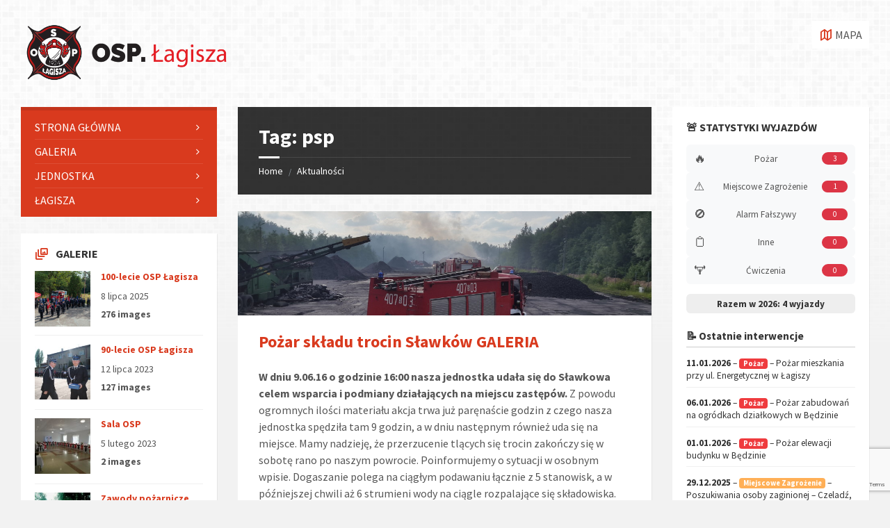

--- FILE ---
content_type: text/html; charset=UTF-8
request_url: https://lagisza.pl/tag/psp/
body_size: 24876
content:
<!DOCTYPE html>
<html dir="ltr" lang="pl-PL" prefix="og: https://ogp.me/ns#">
<head>
    <meta http-equiv="Content-Type" content="text/html; charset=UTF-8">
    <meta name="viewport" content="width=device-width, initial-scale=1.0">
    <link rel="pingback" href="">
    <title>psp - Ochotnicza Straż Pożarna Łagisza w Będzinie</title>
		    <!-- PVC Template -->
    <script type="text/template" id="pvc-stats-view-template">
    <i class="pvc-stats-icon medium" aria-hidden="true"><svg aria-hidden="true" focusable="false" data-prefix="far" data-icon="chart-bar" role="img" xmlns="http://www.w3.org/2000/svg" viewBox="0 0 512 512" class="svg-inline--fa fa-chart-bar fa-w-16 fa-2x"><path fill="currentColor" d="M396.8 352h22.4c6.4 0 12.8-6.4 12.8-12.8V108.8c0-6.4-6.4-12.8-12.8-12.8h-22.4c-6.4 0-12.8 6.4-12.8 12.8v230.4c0 6.4 6.4 12.8 12.8 12.8zm-192 0h22.4c6.4 0 12.8-6.4 12.8-12.8V140.8c0-6.4-6.4-12.8-12.8-12.8h-22.4c-6.4 0-12.8 6.4-12.8 12.8v198.4c0 6.4 6.4 12.8 12.8 12.8zm96 0h22.4c6.4 0 12.8-6.4 12.8-12.8V204.8c0-6.4-6.4-12.8-12.8-12.8h-22.4c-6.4 0-12.8 6.4-12.8 12.8v134.4c0 6.4 6.4 12.8 12.8 12.8zM496 400H48V80c0-8.84-7.16-16-16-16H16C7.16 64 0 71.16 0 80v336c0 17.67 14.33 32 32 32h464c8.84 0 16-7.16 16-16v-16c0-8.84-7.16-16-16-16zm-387.2-48h22.4c6.4 0 12.8-6.4 12.8-12.8v-70.4c0-6.4-6.4-12.8-12.8-12.8h-22.4c-6.4 0-12.8 6.4-12.8 12.8v70.4c0 6.4 6.4 12.8 12.8 12.8z" class=""></path></svg></i>
	 <%= total_view %> total views	<% if ( today_view > 0 ) { %>
		<span class="views_today">,  <%= today_view %> views today</span>
	<% } %>
	</span>
	</script>
		    	<style>img:is([sizes="auto" i], [sizes^="auto," i]) { contain-intrinsic-size: 3000px 1500px }</style>
	
		<!-- All in One SEO 4.9.2 - aioseo.com -->
	<meta name="robots" content="max-image-preview:large" />
	<link rel="canonical" href="https://lagisza.pl/tag/psp/" />
	<meta name="generator" content="All in One SEO (AIOSEO) 4.9.2" />
		<script type="application/ld+json" class="aioseo-schema">
			{"@context":"https:\/\/schema.org","@graph":[{"@type":"BreadcrumbList","@id":"https:\/\/lagisza.pl\/tag\/psp\/#breadcrumblist","itemListElement":[{"@type":"ListItem","@id":"https:\/\/lagisza.pl#listItem","position":1,"name":"Home","item":"https:\/\/lagisza.pl","nextItem":{"@type":"ListItem","@id":"https:\/\/lagisza.pl\/tag\/psp\/#listItem","name":"psp"}},{"@type":"ListItem","@id":"https:\/\/lagisza.pl\/tag\/psp\/#listItem","position":2,"name":"psp","previousItem":{"@type":"ListItem","@id":"https:\/\/lagisza.pl#listItem","name":"Home"}}]},{"@type":"CollectionPage","@id":"https:\/\/lagisza.pl\/tag\/psp\/#collectionpage","url":"https:\/\/lagisza.pl\/tag\/psp\/","name":"psp - Ochotnicza Stra\u017c Po\u017carna \u0141agisza w B\u0119dzinie","inLanguage":"pl-PL","isPartOf":{"@id":"https:\/\/lagisza.pl\/#website"},"breadcrumb":{"@id":"https:\/\/lagisza.pl\/tag\/psp\/#breadcrumblist"}},{"@type":"Organization","@id":"https:\/\/lagisza.pl\/#organization","name":"Ochotnicza Stra\u017c Po\u017carna \u0141agisza w B\u0119dzinie","description":"OSP \u0141agisza","url":"https:\/\/lagisza.pl\/","telephone":"+48887338088","logo":{"@type":"ImageObject","url":"https:\/\/test4423.lagisza.pl\/wp-content\/uploads\/2023\/02\/cropped-Obszar-roboczy-1-kopia-3@2x.png","@id":"https:\/\/lagisza.pl\/tag\/psp\/#organizationLogo"},"image":{"@id":"https:\/\/lagisza.pl\/tag\/psp\/#organizationLogo"},"sameAs":["https:\/\/www.facebook.com\/OSPLagisza","https:\/\/www.instagram.com\/osplagisza\/"]},{"@type":"WebSite","@id":"https:\/\/lagisza.pl\/#website","url":"https:\/\/lagisza.pl\/","name":"Ochotnicza Stra\u017c Po\u017carna \u0141agisza w B\u0119dzinie","description":"OSP \u0141agisza","inLanguage":"pl-PL","publisher":{"@id":"https:\/\/lagisza.pl\/#organization"}}]}
		</script>
		<!-- All in One SEO -->

<link rel='dns-prefetch' href='//challenges.cloudflare.com' />
<link rel='dns-prefetch' href='//fonts.googleapis.com' />
<link rel="alternate" type="application/rss+xml" title="Ochotnicza Straż Pożarna Łagisza w Będzinie &raquo; Kanał z wpisami" href="https://lagisza.pl/feed/" />
<link rel="alternate" type="application/rss+xml" title="Ochotnicza Straż Pożarna Łagisza w Będzinie &raquo; Kanał z wpisami otagowanymi jako psp" href="https://lagisza.pl/tag/psp/feed/" />
		<!-- This site uses the Google Analytics by MonsterInsights plugin v9.2.4 - Using Analytics tracking - https://www.monsterinsights.com/ -->
							<script src="//www.googletagmanager.com/gtag/js?id=G-Q9P308ME3E"  data-cfasync="false" data-wpfc-render="false" type="text/javascript" async></script>
			<script data-cfasync="false" data-wpfc-render="false" type="text/javascript">
				var mi_version = '9.2.4';
				var mi_track_user = true;
				var mi_no_track_reason = '';
								var MonsterInsightsDefaultLocations = {"page_location":"https:\/\/lagisza.pl\/tag\/psp\/"};
				if ( typeof MonsterInsightsPrivacyGuardFilter === 'function' ) {
					var MonsterInsightsLocations = (typeof MonsterInsightsExcludeQuery === 'object') ? MonsterInsightsPrivacyGuardFilter( MonsterInsightsExcludeQuery ) : MonsterInsightsPrivacyGuardFilter( MonsterInsightsDefaultLocations );
				} else {
					var MonsterInsightsLocations = (typeof MonsterInsightsExcludeQuery === 'object') ? MonsterInsightsExcludeQuery : MonsterInsightsDefaultLocations;
				}

								var disableStrs = [
										'ga-disable-G-Q9P308ME3E',
									];

				/* Function to detect opted out users */
				function __gtagTrackerIsOptedOut() {
					for (var index = 0; index < disableStrs.length; index++) {
						if (document.cookie.indexOf(disableStrs[index] + '=true') > -1) {
							return true;
						}
					}

					return false;
				}

				/* Disable tracking if the opt-out cookie exists. */
				if (__gtagTrackerIsOptedOut()) {
					for (var index = 0; index < disableStrs.length; index++) {
						window[disableStrs[index]] = true;
					}
				}

				/* Opt-out function */
				function __gtagTrackerOptout() {
					for (var index = 0; index < disableStrs.length; index++) {
						document.cookie = disableStrs[index] + '=true; expires=Thu, 31 Dec 2099 23:59:59 UTC; path=/';
						window[disableStrs[index]] = true;
					}
				}

				if ('undefined' === typeof gaOptout) {
					function gaOptout() {
						__gtagTrackerOptout();
					}
				}
								window.dataLayer = window.dataLayer || [];

				window.MonsterInsightsDualTracker = {
					helpers: {},
					trackers: {},
				};
				if (mi_track_user) {
					function __gtagDataLayer() {
						dataLayer.push(arguments);
					}

					function __gtagTracker(type, name, parameters) {
						if (!parameters) {
							parameters = {};
						}

						if (parameters.send_to) {
							__gtagDataLayer.apply(null, arguments);
							return;
						}

						if (type === 'event') {
														parameters.send_to = monsterinsights_frontend.v4_id;
							var hookName = name;
							if (typeof parameters['event_category'] !== 'undefined') {
								hookName = parameters['event_category'] + ':' + name;
							}

							if (typeof MonsterInsightsDualTracker.trackers[hookName] !== 'undefined') {
								MonsterInsightsDualTracker.trackers[hookName](parameters);
							} else {
								__gtagDataLayer('event', name, parameters);
							}
							
						} else {
							__gtagDataLayer.apply(null, arguments);
						}
					}

					__gtagTracker('js', new Date());
					__gtagTracker('set', {
						'developer_id.dZGIzZG': true,
											});
					if ( MonsterInsightsLocations.page_location ) {
						__gtagTracker('set', MonsterInsightsLocations);
					}
										__gtagTracker('config', 'G-Q9P308ME3E', {"forceSSL":"true","link_attribution":"true"} );
															window.gtag = __gtagTracker;										(function () {
						/* https://developers.google.com/analytics/devguides/collection/analyticsjs/ */
						/* ga and __gaTracker compatibility shim. */
						var noopfn = function () {
							return null;
						};
						var newtracker = function () {
							return new Tracker();
						};
						var Tracker = function () {
							return null;
						};
						var p = Tracker.prototype;
						p.get = noopfn;
						p.set = noopfn;
						p.send = function () {
							var args = Array.prototype.slice.call(arguments);
							args.unshift('send');
							__gaTracker.apply(null, args);
						};
						var __gaTracker = function () {
							var len = arguments.length;
							if (len === 0) {
								return;
							}
							var f = arguments[len - 1];
							if (typeof f !== 'object' || f === null || typeof f.hitCallback !== 'function') {
								if ('send' === arguments[0]) {
									var hitConverted, hitObject = false, action;
									if ('event' === arguments[1]) {
										if ('undefined' !== typeof arguments[3]) {
											hitObject = {
												'eventAction': arguments[3],
												'eventCategory': arguments[2],
												'eventLabel': arguments[4],
												'value': arguments[5] ? arguments[5] : 1,
											}
										}
									}
									if ('pageview' === arguments[1]) {
										if ('undefined' !== typeof arguments[2]) {
											hitObject = {
												'eventAction': 'page_view',
												'page_path': arguments[2],
											}
										}
									}
									if (typeof arguments[2] === 'object') {
										hitObject = arguments[2];
									}
									if (typeof arguments[5] === 'object') {
										Object.assign(hitObject, arguments[5]);
									}
									if ('undefined' !== typeof arguments[1].hitType) {
										hitObject = arguments[1];
										if ('pageview' === hitObject.hitType) {
											hitObject.eventAction = 'page_view';
										}
									}
									if (hitObject) {
										action = 'timing' === arguments[1].hitType ? 'timing_complete' : hitObject.eventAction;
										hitConverted = mapArgs(hitObject);
										__gtagTracker('event', action, hitConverted);
									}
								}
								return;
							}

							function mapArgs(args) {
								var arg, hit = {};
								var gaMap = {
									'eventCategory': 'event_category',
									'eventAction': 'event_action',
									'eventLabel': 'event_label',
									'eventValue': 'event_value',
									'nonInteraction': 'non_interaction',
									'timingCategory': 'event_category',
									'timingVar': 'name',
									'timingValue': 'value',
									'timingLabel': 'event_label',
									'page': 'page_path',
									'location': 'page_location',
									'title': 'page_title',
									'referrer' : 'page_referrer',
								};
								for (arg in args) {
																		if (!(!args.hasOwnProperty(arg) || !gaMap.hasOwnProperty(arg))) {
										hit[gaMap[arg]] = args[arg];
									} else {
										hit[arg] = args[arg];
									}
								}
								return hit;
							}

							try {
								f.hitCallback();
							} catch (ex) {
							}
						};
						__gaTracker.create = newtracker;
						__gaTracker.getByName = newtracker;
						__gaTracker.getAll = function () {
							return [];
						};
						__gaTracker.remove = noopfn;
						__gaTracker.loaded = true;
						window['__gaTracker'] = __gaTracker;
					})();
									} else {
										console.log("");
					(function () {
						function __gtagTracker() {
							return null;
						}

						window['__gtagTracker'] = __gtagTracker;
						window['gtag'] = __gtagTracker;
					})();
									}
			</script>
				<!-- / Google Analytics by MonsterInsights -->
			<script data-cfasync="false" data-wpfc-render="false" type="text/javascript">
		if (window.hasOwnProperty('MonsterInsightsDualTracker')){
			window.MonsterInsightsDualTracker.trackers['form:impression'] = function (parameters) {
				__gtagDataLayer('event', 'form_impression', {
					form_id: parameters.event_label,
					content_type: 'form',
					non_interaction: true,
					send_to: parameters.send_to,
				});
			};

			window.MonsterInsightsDualTracker.trackers['form:conversion'] = function (parameters) {
				__gtagDataLayer('event', 'generate_lead', {
					form_id: parameters.event_label,
					send_to: parameters.send_to,
				});
			};
		}
	</script>
	<script type="text/javascript">
/* <![CDATA[ */
window._wpemojiSettings = {"baseUrl":"https:\/\/s.w.org\/images\/core\/emoji\/16.0.1\/72x72\/","ext":".png","svgUrl":"https:\/\/s.w.org\/images\/core\/emoji\/16.0.1\/svg\/","svgExt":".svg","source":{"concatemoji":"https:\/\/lagisza.pl\/wp-includes\/js\/wp-emoji-release.min.js?ver=93ef8f13e4773b1d799463db388965ae"}};
/*! This file is auto-generated */
!function(s,n){var o,i,e;function c(e){try{var t={supportTests:e,timestamp:(new Date).valueOf()};sessionStorage.setItem(o,JSON.stringify(t))}catch(e){}}function p(e,t,n){e.clearRect(0,0,e.canvas.width,e.canvas.height),e.fillText(t,0,0);var t=new Uint32Array(e.getImageData(0,0,e.canvas.width,e.canvas.height).data),a=(e.clearRect(0,0,e.canvas.width,e.canvas.height),e.fillText(n,0,0),new Uint32Array(e.getImageData(0,0,e.canvas.width,e.canvas.height).data));return t.every(function(e,t){return e===a[t]})}function u(e,t){e.clearRect(0,0,e.canvas.width,e.canvas.height),e.fillText(t,0,0);for(var n=e.getImageData(16,16,1,1),a=0;a<n.data.length;a++)if(0!==n.data[a])return!1;return!0}function f(e,t,n,a){switch(t){case"flag":return n(e,"\ud83c\udff3\ufe0f\u200d\u26a7\ufe0f","\ud83c\udff3\ufe0f\u200b\u26a7\ufe0f")?!1:!n(e,"\ud83c\udde8\ud83c\uddf6","\ud83c\udde8\u200b\ud83c\uddf6")&&!n(e,"\ud83c\udff4\udb40\udc67\udb40\udc62\udb40\udc65\udb40\udc6e\udb40\udc67\udb40\udc7f","\ud83c\udff4\u200b\udb40\udc67\u200b\udb40\udc62\u200b\udb40\udc65\u200b\udb40\udc6e\u200b\udb40\udc67\u200b\udb40\udc7f");case"emoji":return!a(e,"\ud83e\udedf")}return!1}function g(e,t,n,a){var r="undefined"!=typeof WorkerGlobalScope&&self instanceof WorkerGlobalScope?new OffscreenCanvas(300,150):s.createElement("canvas"),o=r.getContext("2d",{willReadFrequently:!0}),i=(o.textBaseline="top",o.font="600 32px Arial",{});return e.forEach(function(e){i[e]=t(o,e,n,a)}),i}function t(e){var t=s.createElement("script");t.src=e,t.defer=!0,s.head.appendChild(t)}"undefined"!=typeof Promise&&(o="wpEmojiSettingsSupports",i=["flag","emoji"],n.supports={everything:!0,everythingExceptFlag:!0},e=new Promise(function(e){s.addEventListener("DOMContentLoaded",e,{once:!0})}),new Promise(function(t){var n=function(){try{var e=JSON.parse(sessionStorage.getItem(o));if("object"==typeof e&&"number"==typeof e.timestamp&&(new Date).valueOf()<e.timestamp+604800&&"object"==typeof e.supportTests)return e.supportTests}catch(e){}return null}();if(!n){if("undefined"!=typeof Worker&&"undefined"!=typeof OffscreenCanvas&&"undefined"!=typeof URL&&URL.createObjectURL&&"undefined"!=typeof Blob)try{var e="postMessage("+g.toString()+"("+[JSON.stringify(i),f.toString(),p.toString(),u.toString()].join(",")+"));",a=new Blob([e],{type:"text/javascript"}),r=new Worker(URL.createObjectURL(a),{name:"wpTestEmojiSupports"});return void(r.onmessage=function(e){c(n=e.data),r.terminate(),t(n)})}catch(e){}c(n=g(i,f,p,u))}t(n)}).then(function(e){for(var t in e)n.supports[t]=e[t],n.supports.everything=n.supports.everything&&n.supports[t],"flag"!==t&&(n.supports.everythingExceptFlag=n.supports.everythingExceptFlag&&n.supports[t]);n.supports.everythingExceptFlag=n.supports.everythingExceptFlag&&!n.supports.flag,n.DOMReady=!1,n.readyCallback=function(){n.DOMReady=!0}}).then(function(){return e}).then(function(){var e;n.supports.everything||(n.readyCallback(),(e=n.source||{}).concatemoji?t(e.concatemoji):e.wpemoji&&e.twemoji&&(t(e.twemoji),t(e.wpemoji)))}))}((window,document),window._wpemojiSettings);
/* ]]> */
</script>
<style id='wp-emoji-styles-inline-css' type='text/css'>

	img.wp-smiley, img.emoji {
		display: inline !important;
		border: none !important;
		box-shadow: none !important;
		height: 1em !important;
		width: 1em !important;
		margin: 0 0.07em !important;
		vertical-align: -0.1em !important;
		background: none !important;
		padding: 0 !important;
	}
</style>
<link rel='stylesheet' id='wp-block-library-css' href='https://lagisza.pl/wp-includes/css/dist/block-library/style.min.css?ver=93ef8f13e4773b1d799463db388965ae' type='text/css' media='all' />
<style id='classic-theme-styles-inline-css' type='text/css'>
/*! This file is auto-generated */
.wp-block-button__link{color:#fff;background-color:#32373c;border-radius:9999px;box-shadow:none;text-decoration:none;padding:calc(.667em + 2px) calc(1.333em + 2px);font-size:1.125em}.wp-block-file__button{background:#32373c;color:#fff;text-decoration:none}
</style>
<link rel='stylesheet' id='aioseo/css/src/vue/standalone/blocks/table-of-contents/global.scss-css' href='https://lagisza.pl/wp-content/plugins/all-in-one-seo-pack/dist/Lite/assets/css/table-of-contents/global.e90f6d47.css?ver=4.9.2' type='text/css' media='all' />
<link rel='stylesheet' id='awsm-ead-public-css' href='https://lagisza.pl/wp-content/plugins/embed-any-document/css/embed-public.min.css?ver=2.7.12' type='text/css' media='all' />
<style id='global-styles-inline-css' type='text/css'>
:root{--wp--preset--aspect-ratio--square: 1;--wp--preset--aspect-ratio--4-3: 4/3;--wp--preset--aspect-ratio--3-4: 3/4;--wp--preset--aspect-ratio--3-2: 3/2;--wp--preset--aspect-ratio--2-3: 2/3;--wp--preset--aspect-ratio--16-9: 16/9;--wp--preset--aspect-ratio--9-16: 9/16;--wp--preset--color--black: #000000;--wp--preset--color--cyan-bluish-gray: #abb8c3;--wp--preset--color--white: #ffffff;--wp--preset--color--pale-pink: #f78da7;--wp--preset--color--vivid-red: #cf2e2e;--wp--preset--color--luminous-vivid-orange: #ff6900;--wp--preset--color--luminous-vivid-amber: #fcb900;--wp--preset--color--light-green-cyan: #7bdcb5;--wp--preset--color--vivid-green-cyan: #00d084;--wp--preset--color--pale-cyan-blue: #8ed1fc;--wp--preset--color--vivid-cyan-blue: #0693e3;--wp--preset--color--vivid-purple: #9b51e0;--wp--preset--gradient--vivid-cyan-blue-to-vivid-purple: linear-gradient(135deg,rgba(6,147,227,1) 0%,rgb(155,81,224) 100%);--wp--preset--gradient--light-green-cyan-to-vivid-green-cyan: linear-gradient(135deg,rgb(122,220,180) 0%,rgb(0,208,130) 100%);--wp--preset--gradient--luminous-vivid-amber-to-luminous-vivid-orange: linear-gradient(135deg,rgba(252,185,0,1) 0%,rgba(255,105,0,1) 100%);--wp--preset--gradient--luminous-vivid-orange-to-vivid-red: linear-gradient(135deg,rgba(255,105,0,1) 0%,rgb(207,46,46) 100%);--wp--preset--gradient--very-light-gray-to-cyan-bluish-gray: linear-gradient(135deg,rgb(238,238,238) 0%,rgb(169,184,195) 100%);--wp--preset--gradient--cool-to-warm-spectrum: linear-gradient(135deg,rgb(74,234,220) 0%,rgb(151,120,209) 20%,rgb(207,42,186) 40%,rgb(238,44,130) 60%,rgb(251,105,98) 80%,rgb(254,248,76) 100%);--wp--preset--gradient--blush-light-purple: linear-gradient(135deg,rgb(255,206,236) 0%,rgb(152,150,240) 100%);--wp--preset--gradient--blush-bordeaux: linear-gradient(135deg,rgb(254,205,165) 0%,rgb(254,45,45) 50%,rgb(107,0,62) 100%);--wp--preset--gradient--luminous-dusk: linear-gradient(135deg,rgb(255,203,112) 0%,rgb(199,81,192) 50%,rgb(65,88,208) 100%);--wp--preset--gradient--pale-ocean: linear-gradient(135deg,rgb(255,245,203) 0%,rgb(182,227,212) 50%,rgb(51,167,181) 100%);--wp--preset--gradient--electric-grass: linear-gradient(135deg,rgb(202,248,128) 0%,rgb(113,206,126) 100%);--wp--preset--gradient--midnight: linear-gradient(135deg,rgb(2,3,129) 0%,rgb(40,116,252) 100%);--wp--preset--font-size--small: 13px;--wp--preset--font-size--medium: 20px;--wp--preset--font-size--large: 36px;--wp--preset--font-size--x-large: 42px;--wp--preset--spacing--20: 0.44rem;--wp--preset--spacing--30: 0.67rem;--wp--preset--spacing--40: 1rem;--wp--preset--spacing--50: 1.5rem;--wp--preset--spacing--60: 2.25rem;--wp--preset--spacing--70: 3.38rem;--wp--preset--spacing--80: 5.06rem;--wp--preset--shadow--natural: 6px 6px 9px rgba(0, 0, 0, 0.2);--wp--preset--shadow--deep: 12px 12px 50px rgba(0, 0, 0, 0.4);--wp--preset--shadow--sharp: 6px 6px 0px rgba(0, 0, 0, 0.2);--wp--preset--shadow--outlined: 6px 6px 0px -3px rgba(255, 255, 255, 1), 6px 6px rgba(0, 0, 0, 1);--wp--preset--shadow--crisp: 6px 6px 0px rgba(0, 0, 0, 1);}:where(.is-layout-flex){gap: 0.5em;}:where(.is-layout-grid){gap: 0.5em;}body .is-layout-flex{display: flex;}.is-layout-flex{flex-wrap: wrap;align-items: center;}.is-layout-flex > :is(*, div){margin: 0;}body .is-layout-grid{display: grid;}.is-layout-grid > :is(*, div){margin: 0;}:where(.wp-block-columns.is-layout-flex){gap: 2em;}:where(.wp-block-columns.is-layout-grid){gap: 2em;}:where(.wp-block-post-template.is-layout-flex){gap: 1.25em;}:where(.wp-block-post-template.is-layout-grid){gap: 1.25em;}.has-black-color{color: var(--wp--preset--color--black) !important;}.has-cyan-bluish-gray-color{color: var(--wp--preset--color--cyan-bluish-gray) !important;}.has-white-color{color: var(--wp--preset--color--white) !important;}.has-pale-pink-color{color: var(--wp--preset--color--pale-pink) !important;}.has-vivid-red-color{color: var(--wp--preset--color--vivid-red) !important;}.has-luminous-vivid-orange-color{color: var(--wp--preset--color--luminous-vivid-orange) !important;}.has-luminous-vivid-amber-color{color: var(--wp--preset--color--luminous-vivid-amber) !important;}.has-light-green-cyan-color{color: var(--wp--preset--color--light-green-cyan) !important;}.has-vivid-green-cyan-color{color: var(--wp--preset--color--vivid-green-cyan) !important;}.has-pale-cyan-blue-color{color: var(--wp--preset--color--pale-cyan-blue) !important;}.has-vivid-cyan-blue-color{color: var(--wp--preset--color--vivid-cyan-blue) !important;}.has-vivid-purple-color{color: var(--wp--preset--color--vivid-purple) !important;}.has-black-background-color{background-color: var(--wp--preset--color--black) !important;}.has-cyan-bluish-gray-background-color{background-color: var(--wp--preset--color--cyan-bluish-gray) !important;}.has-white-background-color{background-color: var(--wp--preset--color--white) !important;}.has-pale-pink-background-color{background-color: var(--wp--preset--color--pale-pink) !important;}.has-vivid-red-background-color{background-color: var(--wp--preset--color--vivid-red) !important;}.has-luminous-vivid-orange-background-color{background-color: var(--wp--preset--color--luminous-vivid-orange) !important;}.has-luminous-vivid-amber-background-color{background-color: var(--wp--preset--color--luminous-vivid-amber) !important;}.has-light-green-cyan-background-color{background-color: var(--wp--preset--color--light-green-cyan) !important;}.has-vivid-green-cyan-background-color{background-color: var(--wp--preset--color--vivid-green-cyan) !important;}.has-pale-cyan-blue-background-color{background-color: var(--wp--preset--color--pale-cyan-blue) !important;}.has-vivid-cyan-blue-background-color{background-color: var(--wp--preset--color--vivid-cyan-blue) !important;}.has-vivid-purple-background-color{background-color: var(--wp--preset--color--vivid-purple) !important;}.has-black-border-color{border-color: var(--wp--preset--color--black) !important;}.has-cyan-bluish-gray-border-color{border-color: var(--wp--preset--color--cyan-bluish-gray) !important;}.has-white-border-color{border-color: var(--wp--preset--color--white) !important;}.has-pale-pink-border-color{border-color: var(--wp--preset--color--pale-pink) !important;}.has-vivid-red-border-color{border-color: var(--wp--preset--color--vivid-red) !important;}.has-luminous-vivid-orange-border-color{border-color: var(--wp--preset--color--luminous-vivid-orange) !important;}.has-luminous-vivid-amber-border-color{border-color: var(--wp--preset--color--luminous-vivid-amber) !important;}.has-light-green-cyan-border-color{border-color: var(--wp--preset--color--light-green-cyan) !important;}.has-vivid-green-cyan-border-color{border-color: var(--wp--preset--color--vivid-green-cyan) !important;}.has-pale-cyan-blue-border-color{border-color: var(--wp--preset--color--pale-cyan-blue) !important;}.has-vivid-cyan-blue-border-color{border-color: var(--wp--preset--color--vivid-cyan-blue) !important;}.has-vivid-purple-border-color{border-color: var(--wp--preset--color--vivid-purple) !important;}.has-vivid-cyan-blue-to-vivid-purple-gradient-background{background: var(--wp--preset--gradient--vivid-cyan-blue-to-vivid-purple) !important;}.has-light-green-cyan-to-vivid-green-cyan-gradient-background{background: var(--wp--preset--gradient--light-green-cyan-to-vivid-green-cyan) !important;}.has-luminous-vivid-amber-to-luminous-vivid-orange-gradient-background{background: var(--wp--preset--gradient--luminous-vivid-amber-to-luminous-vivid-orange) !important;}.has-luminous-vivid-orange-to-vivid-red-gradient-background{background: var(--wp--preset--gradient--luminous-vivid-orange-to-vivid-red) !important;}.has-very-light-gray-to-cyan-bluish-gray-gradient-background{background: var(--wp--preset--gradient--very-light-gray-to-cyan-bluish-gray) !important;}.has-cool-to-warm-spectrum-gradient-background{background: var(--wp--preset--gradient--cool-to-warm-spectrum) !important;}.has-blush-light-purple-gradient-background{background: var(--wp--preset--gradient--blush-light-purple) !important;}.has-blush-bordeaux-gradient-background{background: var(--wp--preset--gradient--blush-bordeaux) !important;}.has-luminous-dusk-gradient-background{background: var(--wp--preset--gradient--luminous-dusk) !important;}.has-pale-ocean-gradient-background{background: var(--wp--preset--gradient--pale-ocean) !important;}.has-electric-grass-gradient-background{background: var(--wp--preset--gradient--electric-grass) !important;}.has-midnight-gradient-background{background: var(--wp--preset--gradient--midnight) !important;}.has-small-font-size{font-size: var(--wp--preset--font-size--small) !important;}.has-medium-font-size{font-size: var(--wp--preset--font-size--medium) !important;}.has-large-font-size{font-size: var(--wp--preset--font-size--large) !important;}.has-x-large-font-size{font-size: var(--wp--preset--font-size--x-large) !important;}
:where(.wp-block-post-template.is-layout-flex){gap: 1.25em;}:where(.wp-block-post-template.is-layout-grid){gap: 1.25em;}
:where(.wp-block-columns.is-layout-flex){gap: 2em;}:where(.wp-block-columns.is-layout-grid){gap: 2em;}
:root :where(.wp-block-pullquote){font-size: 1.5em;line-height: 1.6;}
</style>
<link rel='stylesheet' id='contact-form-7-css' href='https://lagisza.pl/wp-content/plugins/contact-form-7/includes/css/styles.css?ver=6.1.4' type='text/css' media='all' />
<link rel='stylesheet' id='firefighter-stats-widget-css' href='https://lagisza.pl/wp-content/plugins/firefigther-widget/assets/css/firefighter-stats-widget.css?ver=1.0.0' type='text/css' media='all' />
<link rel='stylesheet' id='a3-pvc-style-css' href='https://lagisza.pl/wp-content/plugins/page-views-count/assets/css/style.min.css?ver=2.8.7' type='text/css' media='all' />
<link rel='stylesheet' id='lsvr-townpress-main-style-css' href='https://lagisza.pl/wp-content/themes/townpress2/style.css?ver=93ef8f13e4773b1d799463db388965ae' type='text/css' media='all' />
<link rel='stylesheet' id='lsvr-townpress-general-style-css' href='https://lagisza.pl/wp-content/themes/townpress2/assets/css/general.css?ver=93ef8f13e4773b1d799463db388965ae' type='text/css' media='all' />
<style id='lsvr-townpress-general-style-inline-css' type='text/css'>
body, input, textarea, select, button, #cancel-comment-reply-link, .lsvr_listing-map__infobox { font-family: 'Source Sans Pro', Arial, sans-serif; }
html, body { font-size: 16px; }
.header-logo { max-width: 300px; } .header-logo--front { max-width: 300px; } @media ( max-width: 991px ) { .header-logo { max-width: 140px; } }
</style>
<link rel='stylesheet' id='lsvr-townpress-google-fonts-css' href='//fonts.googleapis.com/css?family=Source+Sans+Pro%3A400%2C400italic%2C600%2C600italic%2C700%2C700italic&#038;ver=93ef8f13e4773b1d799463db388965ae' type='text/css' media='all' />
<link rel='stylesheet' id='lsvr-townpress-color-scheme-css' href='https://lagisza.pl/wp-content/themes/townpress2/assets/css/skins/default.css?ver=93ef8f13e4773b1d799463db388965ae' type='text/css' media='all' />
<link rel='stylesheet' id='a3pvc-css' href='//lagisza.pl/wp-content/uploads/sass/pvc.min.css?ver=1675467969' type='text/css' media='all' />
<script type="text/javascript" src="https://lagisza.pl/wp-content/plugins/google-analytics-premium/assets/js/frontend-gtag.min.js?ver=9.2.4" id="monsterinsights-frontend-script-js" async="async" data-wp-strategy="async"></script>
<script data-cfasync="false" data-wpfc-render="false" type="text/javascript" id='monsterinsights-frontend-script-js-extra'>/* <![CDATA[ */
var monsterinsights_frontend = {"js_events_tracking":"true","download_extensions":"doc,pdf,ppt,zip,xls,docx,pptx,xlsx","inbound_paths":"[]","home_url":"https:\/\/lagisza.pl","hash_tracking":"false","v4_id":"G-Q9P308ME3E"};/* ]]> */
</script>
<script type="text/javascript" src="https://lagisza.pl/wp-includes/js/jquery/jquery.min.js?ver=3.7.1" id="jquery-core-js"></script>
<script type="text/javascript" src="https://lagisza.pl/wp-includes/js/jquery/jquery-migrate.min.js?ver=3.4.1" id="jquery-migrate-js"></script>
<script type="text/javascript" id="lsvr-events-scripts-js-extra">
/* <![CDATA[ */
var lsvr_events_ajax_var = {"url":"https:\/\/lagisza.pl\/wp-admin\/admin-ajax.php","nonce":"290c166958"};
/* ]]> */
</script>
<script type="text/javascript" src="https://lagisza.pl/wp-content/plugins/lsvr-events/assets/js/lsvr-events.min.js?ver=1.9.7" id="lsvr-events-scripts-js"></script>
<script type="text/javascript" id="lsvr-townpress-toolkit-weather-widget-js-extra">
/* <![CDATA[ */
var lsvr_townpress_toolkit_ajax_weather_widget_var = {"url":"https:\/\/lagisza.pl\/wp-admin\/admin-ajax.php","nonce":"d5bd076158"};
/* ]]> */
</script>
<script type="text/javascript" src="https://lagisza.pl/wp-content/plugins/lsvr-townpress-toolkit/assets/js/lsvr-townpress-toolkit-weather-widget.min.js?ver=1.6.1" id="lsvr-townpress-toolkit-weather-widget-js"></script>
<script type="text/javascript" src="https://lagisza.pl/wp-includes/js/underscore.min.js?ver=1.13.7" id="underscore-js"></script>
<script type="text/javascript" src="https://lagisza.pl/wp-includes/js/backbone.min.js?ver=1.6.0" id="backbone-js"></script>
<script type="text/javascript" id="a3-pvc-backbone-js-extra">
/* <![CDATA[ */
var pvc_vars = {"rest_api_url":"https:\/\/lagisza.pl\/wp-json\/pvc\/v1","ajax_url":"https:\/\/lagisza.pl\/wp-admin\/admin-ajax.php","security":"dda95542ef","ajax_load_type":"rest_api"};
/* ]]> */
</script>
<script type="text/javascript" src="https://lagisza.pl/wp-content/plugins/page-views-count/assets/js/pvc.backbone.min.js?ver=2.8.7" id="a3-pvc-backbone-js"></script>
<link rel="https://api.w.org/" href="https://lagisza.pl/wp-json/" /><link rel="alternate" title="JSON" type="application/json" href="https://lagisza.pl/wp-json/wp/v2/tags/93" /><link rel="EditURI" type="application/rsd+xml" title="RSD" href="https://lagisza.pl/xmlrpc.php?rsd" />

<meta name="generator" content="Redux 4.5.9" /><script type="text/javascript">
(function(url){
	if(/(?:Chrome\/26\.0\.1410\.63 Safari\/537\.31|WordfenceTestMonBot)/.test(navigator.userAgent)){ return; }
	var addEvent = function(evt, handler) {
		if (window.addEventListener) {
			document.addEventListener(evt, handler, false);
		} else if (window.attachEvent) {
			document.attachEvent('on' + evt, handler);
		}
	};
	var removeEvent = function(evt, handler) {
		if (window.removeEventListener) {
			document.removeEventListener(evt, handler, false);
		} else if (window.detachEvent) {
			document.detachEvent('on' + evt, handler);
		}
	};
	var evts = 'contextmenu dblclick drag dragend dragenter dragleave dragover dragstart drop keydown keypress keyup mousedown mousemove mouseout mouseover mouseup mousewheel scroll'.split(' ');
	var logHuman = function() {
		if (window.wfLogHumanRan) { return; }
		window.wfLogHumanRan = true;
		var wfscr = document.createElement('script');
		wfscr.type = 'text/javascript';
		wfscr.async = true;
		wfscr.src = url + '&r=' + Math.random();
		(document.getElementsByTagName('head')[0]||document.getElementsByTagName('body')[0]).appendChild(wfscr);
		for (var i = 0; i < evts.length; i++) {
			removeEvent(evts[i], logHuman);
		}
	};
	for (var i = 0; i < evts.length; i++) {
		addEvent(evts[i], logHuman);
	}
})('//lagisza.pl/?wordfence_lh=1&hid=08392C7E7D8BF92B61551D16CA5B76E7');
</script>
		<!-- MonsterInsights Form Tracking -->
		<script data-cfasync="false" data-wpfc-render="false" type="text/javascript">
			function monsterinsights_forms_record_impression(event) {
				monsterinsights_add_bloom_forms_ids();
				var monsterinsights_forms = document.getElementsByTagName("form");
				var monsterinsights_forms_i;
				for (monsterinsights_forms_i = 0; monsterinsights_forms_i < monsterinsights_forms.length; monsterinsights_forms_i++) {
					var monsterinsights_form_id = monsterinsights_forms[monsterinsights_forms_i].getAttribute("id");
					var skip_conversion = false;
					/* Check to see if it's contact form 7 if the id isn't set */
					if (!monsterinsights_form_id) {
						monsterinsights_form_id = monsterinsights_forms[monsterinsights_forms_i].parentElement.getAttribute("id");
						if (monsterinsights_form_id && monsterinsights_form_id.lastIndexOf('wpcf7-f', 0) === 0) {
							/* If so, let's grab that and set it to be the form's ID*/
							var tokens = monsterinsights_form_id.split('-').slice(0, 2);
							var result = tokens.join('-');
							monsterinsights_forms[monsterinsights_forms_i].setAttribute("id", result);/* Now we can do just what we did above */
							monsterinsights_form_id = monsterinsights_forms[monsterinsights_forms_i].getAttribute("id");
						} else {
							monsterinsights_form_id = false;
						}
					}

					/* Check if it's Ninja Forms & id isn't set. */
					if (!monsterinsights_form_id && monsterinsights_forms[monsterinsights_forms_i].parentElement.className.indexOf('nf-form-layout') >= 0) {
						monsterinsights_form_id = monsterinsights_forms[monsterinsights_forms_i].parentElement.parentElement.parentElement.getAttribute('id');
						if (monsterinsights_form_id && 0 === monsterinsights_form_id.lastIndexOf('nf-form-', 0)) {
							/* If so, let's grab that and set it to be the form's ID*/
							tokens = monsterinsights_form_id.split('-').slice(0, 3);
							result = tokens.join('-');
							monsterinsights_forms[monsterinsights_forms_i].setAttribute('id', result);
							/* Now we can do just what we did above */
							monsterinsights_form_id = monsterinsights_forms[monsterinsights_forms_i].getAttribute('id');
							skip_conversion = true;
						}
					}

					if (monsterinsights_form_id && monsterinsights_form_id !== 'commentform' && monsterinsights_form_id !== 'adminbar-search') {
						__gtagTracker('event', 'impression', {
							event_category: 'form',
							event_label: monsterinsights_form_id,
							value: 1,
							non_interaction: true
						});

						/* If a WPForms Form, we can use custom tracking */
						if (monsterinsights_form_id && 0 === monsterinsights_form_id.lastIndexOf('wpforms-form-', 0)) {
							continue;
						}

						/* Formiddable Forms, use custom tracking */
						if (monsterinsights_forms_has_class(monsterinsights_forms[monsterinsights_forms_i], 'frm-show-form')) {
							continue;
						}

						/* If a Gravity Form, we can use custom tracking */
						if (monsterinsights_form_id && 0 === monsterinsights_form_id.lastIndexOf('gform_', 0)) {
							continue;
						}

						/* If Ninja forms, we use custom conversion tracking */
						if (skip_conversion) {
							continue;
						}

						var custom_conversion_mi_forms = false;
						if (custom_conversion_mi_forms) {
							continue;
						}

						if (window.jQuery) {
							(function (form_id) {
								jQuery(document).ready(function () {
									jQuery('#' + form_id).on('submit', monsterinsights_forms_record_conversion);
								});
							})(monsterinsights_form_id);
						} else {
							var __gaFormsTrackerWindow = window;
							if (__gaFormsTrackerWindow.addEventListener) {
								document.getElementById(monsterinsights_form_id).addEventListener("submit", monsterinsights_forms_record_conversion, false);
							} else {
								if (__gaFormsTrackerWindow.attachEvent) {
									document.getElementById(monsterinsights_form_id).attachEvent("onsubmit", monsterinsights_forms_record_conversion);
								}
							}
						}

					} else {
						continue;
					}
				}
			}

			function monsterinsights_forms_has_class(element, className) {
				return (' ' + element.className + ' ').indexOf(' ' + className + ' ') > -1;
			}

			function monsterinsights_forms_record_conversion(event) {
				var monsterinsights_form_conversion_id = event.target.id;
				var monsterinsights_form_action = event.target.getAttribute("miforms-action");
				if (monsterinsights_form_conversion_id && !monsterinsights_form_action) {
					document.getElementById(monsterinsights_form_conversion_id).setAttribute("miforms-action", "submitted");
					__gtagTracker('event', 'conversion', {
						event_category: 'form',
						event_label: monsterinsights_form_conversion_id,
						value: 1,
					});
				}
			}

			/* Attach the events to all clicks in the document after page and GA has loaded */
			function monsterinsights_forms_load() {
				if (typeof (__gtagTracker) !== 'undefined' && __gtagTracker) {
					var __gtagFormsTrackerWindow = window;
					if (__gtagFormsTrackerWindow.addEventListener) {
						__gtagFormsTrackerWindow.addEventListener("load", monsterinsights_forms_record_impression, false);
					} else {
						if (__gtagFormsTrackerWindow.attachEvent) {
							__gtagFormsTrackerWindow.attachEvent("onload", monsterinsights_forms_record_impression);
						}
					}
				} else {
					setTimeout(monsterinsights_forms_load, 200);
				}
			}

			/* Custom Ninja Forms impression tracking */
			if (window.jQuery) {
				jQuery(document).on('nfFormReady', function (e, layoutView) {
					var label = layoutView.el;
					label = label.substring(1, label.length);
					label = label.split('-').slice(0, 3).join('-');
					__gtagTracker('event', 'impression', {
						event_category: 'form',
						event_label: label,
						value: 1,
						non_interaction: true
					});
				});
			}

			/* Custom Bloom Form tracker */
			function monsterinsights_add_bloom_forms_ids() {
				var bloom_forms = document.querySelectorAll('.et_bloom_form_content form');
				if (bloom_forms.length > 0) {
					for (var i = 0; i < bloom_forms.length; i++) {
						if ('' === bloom_forms[i].id) {
							var form_parent_root = monsterinsights_find_parent_with_class(bloom_forms[i], 'et_bloom_optin');
							if (form_parent_root) {
								var classes = form_parent_root.className.split(' ');
								for (var j = 0; j < classes.length; ++j) {
									if (0 === classes[j].indexOf('et_bloom_optin')) {
										bloom_forms[i].id = classes[j];
									}
								}
							}
						}
					}
				}
			}

			function monsterinsights_find_parent_with_class(element, className) {
				if (element.parentNode && '' !== className) {
					if (element.parentNode.className.indexOf(className) >= 0) {
						return element.parentNode;
					} else {
						return monsterinsights_find_parent_with_class(element.parentNode, className);
					}
				}
				return false;
			}

			monsterinsights_forms_load();
		</script>
		<!-- End MonsterInsights Form Tracking -->
		
<link rel="icon" href="https://lagisza.pl/wp-content/uploads/2023/02/cropped-Obszar-roboczy-1-kopia-3@2x-32x32.png" sizes="32x32" />
<link rel="icon" href="https://lagisza.pl/wp-content/uploads/2023/02/cropped-Obszar-roboczy-1-kopia-3@2x-192x192.png" sizes="192x192" />
<link rel="apple-touch-icon" href="https://lagisza.pl/wp-content/uploads/2023/02/cropped-Obszar-roboczy-1-kopia-3@2x-180x180.png" />
<meta name="msapplication-TileImage" content="https://lagisza.pl/wp-content/uploads/2023/02/cropped-Obszar-roboczy-1-kopia-3@2x-270x270.png" />
</head>

<body class="archive tag tag-psp tag-93 wp-custom-logo wp-theme-townpress2 lsvr-accessibility">

	
	
	<!-- WRAPPER : begin -->
	<div id="wrapper">

		
		
	<a href="#main" class="accessibility-link accessibility-link--skip-to-content screen-reader-text">Skip to content</a>

			<a href="#sidebar-left" class="accessibility-link accessibility-link--skip-to-left-sidebar screen-reader-text">Skip to left sidebar</a>
	
			<a href="#sidebar-right" class="accessibility-link accessibility-link--skip-to-right-sidebar screen-reader-text">Skip to right sidebar</a>
	
	<a href="#footer" class="accessibility-link accessibility-link--skip-to-footer screen-reader-text">Skip to footer</a>


		
		<!-- HEADER : begin -->
		<header id="header"  class="header--has-map">
			<div class="header__inner">

				
				
				
				
	<!-- HEADER MAP : begin -->
	<div class="header-map header-map--loading header-map--gmaps">
		<div id="header-map-canvas"
			class="header-map__canvas header-map__canvas--loading"
			data-map-platform="gmaps"
			data-map-provider="gmaps"
			data-latlong="50.3554684,19.140233"

							data-address="Pokoju 44, Będzin, PL"
			
							data-maptype="roadmap"
			
			data-zoom="17"
			data-mousewheel="false"></div>
		<span class="c-spinner"></span>
		<button class="header-map__close" type="button"
			aria-label="Close map">
			<span class="header-map__close-ico icon-cross" aria-hidden="true"></span>
		</button>
	</div>
	<!-- HEADER MAP : end -->


				
				<!-- HEADER CONTENT : begin -->
				<div class="header__content">
					<div class="lsvr-container">
						<div class="header__content-inner">

							
							
	<!-- HEADER BRANDING : begin -->
	<div  class="header-logo">
		<a href="https://lagisza.pl/" class="header-logo__link"
			aria-label="Site logo">
			<img src="https://lagisza.pl/wp-content/uploads/2023/02/osp_logo_poziome_kolor_BGNO.png"
				class="header-logo__image"
				alt="Ochotnicza Straż Pożarna Łagisza w Będzinie">
		</a>
	</div>
	<!-- HEADER BRANDING : end -->


							
							

	<!-- HEADER TOOLBAR TOGGLE : begin -->
<div class="header-toolbar-toggle header-toolbar-toggle--has-map">

	<button class="header-toolbar-toggle__menu-button" type="button"
		aria-controls="header-mobile-menu"
        aria-haspopup="true"
        aria-expanded="false">
		<span class="header-toolbar-toggle__menu-button-ico header-toolbar-toggle__menu-button-ico--open icon-menu" aria-hidden="true"></span>
		<span class="header-toolbar-toggle__menu-button-ico header-toolbar-toggle__menu-button-ico--close icon-cross" aria-hidden="true"></span>
		<span class="header-toolbar-toggle__menu-button-label">Menu</span>
	</button>

	
	<!-- HEADER MAP TOGGLE : begin -->
	<button class="header-map-toggle header-map-toggle--mobile" type="button"
		aria-label="Open / close map">
		<span class="header-map-toggle__ico header-map-toggle__ico--open icon-map2" aria-hidden="true"></span>
		<span class="header-map-toggle__ico header-map-toggle__ico--close icon-cross" aria-hidden="true"></span>
		<span class="header-map-toggle__label">MAPA</span>
	</button>
	<!-- HEADER MAP TOGGLE : end -->


</div>
<!-- HEADER TOOLBAR TOGGLE : end -->
	<!-- HEADER TOOLBAR : begin -->
	<div class="header-toolbar">

		
		
		
		
	<!-- HEADER MAP TOGGLE : begin -->
	<button class="header-map-toggle header-map-toggle--desktop header-toolbar__item" type="button"
		aria-label="Open / close map">
		<span class="header-map-toggle__ico header-map-toggle__ico--open icon-map2" aria-hidden="true"></span>
		<span class="header-map-toggle__ico header-map-toggle__ico--close icon-cross" aria-hidden="true"></span>
		<span class="header-map-toggle__label">MAPA</span>
	</button>
	<!-- HEADER MAP TOGGLE : end -->


		
		
		
		
	<!-- HEADER MOBILE MENU : begin -->
	<nav id="header-mobile-menu" class="header-mobile-menu"
        data-label-expand-submenu="Expand submenu"
        data-label-collapse-submenu="Collapse submenu"

					aria-label="Menu Główne"
		>

	    <ul id="menu-menu-glowne" class="header-mobile-menu__list" role="menu">
            
        	<li id="header-mobile-menu__item-278"
                class="header-mobile-menu__item header-mobile-menu__item--level-0 menu-item menu-item-type-post_type menu-item-object-page menu-item-home menu-item-has-children"
                role="presentation">

                <a href="https://lagisza.pl/"
                    id="header-mobile-menu__item-link-278"
                	class="header-mobile-menu__item-link header-mobile-menu__item-link--level-0"
                    role="menuitem"

                                    	>

                    
                    <span class="header-mobile-menu__item-link-label">
                        Strona Główna                    </span>

                </a>

            
            <button id="header-mobile-menu__toggle-278"
                class="header-mobile-menu__toggle header-mobile-menu__toggle--level-0" type="button"
                aria-label="Expand submenu"
                aria-controls="header-mobile-menu__submenu-278"
                aria-haspopup="true"
                aria-expanded="false">
                <span class="header-mobile-menu__toggle-icon" aria-hidden="true"></span>
            </button>

        	<ul id="header-mobile-menu__submenu-278"
                class="header-mobile-menu__submenu sub-menu header-mobile-menu__submenu--level-0"
                aria-labelledby="header-mobile-menu__item-link-278"
                aria-expanded="false"
                role="menu">

            
            
        	<li id="header-mobile-menu__item-1541"
                class="header-mobile-menu__item header-mobile-menu__item--level-1 menu-item menu-item-type-post_type menu-item-object-page"
                role="presentation">

                <a href="https://lagisza.pl/pit/"
                    id="header-mobile-menu__item-link-1541"
                	class="header-mobile-menu__item-link header-mobile-menu__item-link--level-1"
                    role="menuitem"

                                    	>

                    
                    <span class="header-mobile-menu__item-link-label">
                        Przekaż 1,5% podatku (KRS: 0000095599)                    </span>

                </a>

            
            </li>

            
            
        	<li id="header-mobile-menu__item-1501"
                class="header-mobile-menu__item header-mobile-menu__item--level-1 menu-item menu-item-type-post_type menu-item-object-page"
                role="presentation">

                <a href="https://lagisza.pl/nabor/"
                    id="header-mobile-menu__item-link-1501"
                	class="header-mobile-menu__item-link header-mobile-menu__item-link--level-1"
                    role="menuitem"

                                    	>

                    
                    <span class="header-mobile-menu__item-link-label">
                        NABÓR                    </span>

                </a>

            
            </li>

            
            
        	<li id="header-mobile-menu__item-371"
                class="header-mobile-menu__item header-mobile-menu__item--level-1 menu-item menu-item-type-post_type menu-item-object-page"
                role="presentation">

                <a href="https://lagisza.pl/mlodziezowa-druzyna-pozarnicza/"
                    id="header-mobile-menu__item-link-371"
                	class="header-mobile-menu__item-link header-mobile-menu__item-link--level-1"
                    role="menuitem"

                                    	>

                    
                    <span class="header-mobile-menu__item-link-label">
                        Młodzieżowa Drużyna Pożarnicza                    </span>

                </a>

            
            </li>

            
            
        	<li id="header-mobile-menu__item-358"
                class="header-mobile-menu__item header-mobile-menu__item--level-1 menu-item menu-item-type-post_type menu-item-object-page"
                role="presentation">

                <a href="https://lagisza.pl/sala/"
                    id="header-mobile-menu__item-link-358"
                	class="header-mobile-menu__item-link header-mobile-menu__item-link--level-1"
                    role="menuitem"

                                    	>

                    
                    <span class="header-mobile-menu__item-link-label">
                        Sala                    </span>

                </a>

            
            </li>

            
            
        	<li id="header-mobile-menu__item-1553"
                class="header-mobile-menu__item header-mobile-menu__item--level-1 menu-item menu-item-type-taxonomy menu-item-object-lsvr_person_cat"
                role="presentation">

                <a href="https://lagisza.pl/osoby-kategoria/zarzad/"
                    id="header-mobile-menu__item-link-1553"
                	class="header-mobile-menu__item-link header-mobile-menu__item-link--level-1"
                    role="menuitem"

                                    	>

                    
                    <span class="header-mobile-menu__item-link-label">
                        Zarząd Jednostki                    </span>

                </a>

            
            </li>

            
            
        	<li id="header-mobile-menu__item-1570"
                class="header-mobile-menu__item header-mobile-menu__item--level-1 menu-item menu-item-type-post_type menu-item-object-page"
                role="presentation">

                <a href="https://lagisza.pl/przekaz-darowizne/"
                    id="header-mobile-menu__item-link-1570"
                	class="header-mobile-menu__item-link header-mobile-menu__item-link--level-1"
                    role="menuitem"

                                    	>

                    
                    <span class="header-mobile-menu__item-link-label">
                        Przekaż Darowiznę                    </span>

                </a>

            
            </li>

            
            
        	<li id="header-mobile-menu__item-407"
                class="header-mobile-menu__item header-mobile-menu__item--level-1 menu-item menu-item-type-post_type menu-item-object-page"
                role="presentation">

                <a href="https://lagisza.pl/wspieraja-nas/"
                    id="header-mobile-menu__item-link-407"
                	class="header-mobile-menu__item-link header-mobile-menu__item-link--level-1"
                    role="menuitem"

                                    	>

                    
                    <span class="header-mobile-menu__item-link-label">
                        Wspierają Nas!                    </span>

                </a>

            
            </li>

            
            
        	<li id="header-mobile-menu__item-541"
                class="header-mobile-menu__item header-mobile-menu__item--level-1 menu-item menu-item-type-post_type menu-item-object-page"
                role="presentation">

                <a href="https://lagisza.pl/wspolpraca/"
                    id="header-mobile-menu__item-link-541"
                	class="header-mobile-menu__item-link header-mobile-menu__item-link--level-1"
                    role="menuitem"

                                    	>

                    
                    <span class="header-mobile-menu__item-link-label">
                        Współpraca                    </span>

                </a>

            
            </li>

            
            
        	<li id="header-mobile-menu__item-1493"
                class="header-mobile-menu__item header-mobile-menu__item--level-1 menu-item menu-item-type-post_type menu-item-object-page"
                role="presentation">

                <a href="https://lagisza.pl/status-osp-lagisza/"
                    id="header-mobile-menu__item-link-1493"
                	class="header-mobile-menu__item-link header-mobile-menu__item-link--level-1"
                    role="menuitem"

                                    	>

                    
                    <span class="header-mobile-menu__item-link-label">
                        Status OSP Łagisza                    </span>

                </a>

            
            </li>

            
            
        	<li id="header-mobile-menu__item-280"
                class="header-mobile-menu__item header-mobile-menu__item--level-1 menu-item menu-item-type-post_type menu-item-object-page"
                role="presentation">

                <a href="https://lagisza.pl/kontakt/"
                    id="header-mobile-menu__item-link-280"
                	class="header-mobile-menu__item-link header-mobile-menu__item-link--level-1"
                    role="menuitem"

                                    	>

                    
                    <span class="header-mobile-menu__item-link-label">
                        Kontakt                    </span>

                </a>

            
            </li>

            
            
        	<li id="header-mobile-menu__item-2178"
                class="header-mobile-menu__item header-mobile-menu__item--level-1 menu-item menu-item-type-post_type menu-item-object-page"
                role="presentation">

                <a href="https://lagisza.pl/poradnik-bezpieczenstwa/"
                    id="header-mobile-menu__item-link-2178"
                	class="header-mobile-menu__item-link header-mobile-menu__item-link--level-1"
                    role="menuitem"

                                    	>

                    
                    <span class="header-mobile-menu__item-link-label">
                        Poradnik bezpieczeństwa                    </span>

                </a>

            
            </li>

            
        	</ul>

            
            </li>

            
            
        	<li id="header-mobile-menu__item-490"
                class="header-mobile-menu__item header-mobile-menu__item--level-0 menu-item menu-item-type-custom menu-item-object-custom menu-item-has-children"
                role="presentation">

                <a href="https://lagisza.pl/galeria-lista/"
                    id="header-mobile-menu__item-link-490"
                	class="header-mobile-menu__item-link header-mobile-menu__item-link--level-0"
                    role="menuitem"

                                    	>

                    
                    <span class="header-mobile-menu__item-link-label">
                        Galeria                    </span>

                </a>

            
            <button id="header-mobile-menu__toggle-490"
                class="header-mobile-menu__toggle header-mobile-menu__toggle--level-0" type="button"
                aria-label="Expand submenu"
                aria-controls="header-mobile-menu__submenu-490"
                aria-haspopup="true"
                aria-expanded="false">
                <span class="header-mobile-menu__toggle-icon" aria-hidden="true"></span>
            </button>

        	<ul id="header-mobile-menu__submenu-490"
                class="header-mobile-menu__submenu sub-menu header-mobile-menu__submenu--level-0"
                aria-labelledby="header-mobile-menu__item-link-490"
                aria-expanded="false"
                role="menu">

            
            
        	<li id="header-mobile-menu__item-362"
                class="header-mobile-menu__item header-mobile-menu__item--level-1 menu-item menu-item-type-custom menu-item-object-custom"
                role="presentation">

                <a href="https://lagisza.pl/galleria-kategoria/wydarzenia/"
                    id="header-mobile-menu__item-link-362"
                	class="header-mobile-menu__item-link header-mobile-menu__item-link--level-1"
                    role="menuitem"

                                    	>

                    
                    <span class="header-mobile-menu__item-link-label">
                        Wydarzenia                    </span>

                </a>

            
            </li>

            
            
        	<li id="header-mobile-menu__item-360"
                class="header-mobile-menu__item header-mobile-menu__item--level-1 menu-item menu-item-type-custom menu-item-object-custom"
                role="presentation">

                <a href="https://lagisza.pl/galleria-kategoria/dzialania-ratownicze/"
                    id="header-mobile-menu__item-link-360"
                	class="header-mobile-menu__item-link header-mobile-menu__item-link--level-1"
                    role="menuitem"

                                    	>

                    
                    <span class="header-mobile-menu__item-link-label">
                        Akcje ratowniczo-gaśnicze                    </span>

                </a>

            
            </li>

            
            
        	<li id="header-mobile-menu__item-331"
                class="header-mobile-menu__item header-mobile-menu__item--level-1 menu-item menu-item-type-custom menu-item-object-custom"
                role="presentation">

                <a href="https://lagisza.pl/galleria-kategoria/pokazy/"
                    id="header-mobile-menu__item-link-331"
                	class="header-mobile-menu__item-link header-mobile-menu__item-link--level-1"
                    role="menuitem"

                                    	>

                    
                    <span class="header-mobile-menu__item-link-label">
                        Pokazy                    </span>

                </a>

            
            </li>

            
            
        	<li id="header-mobile-menu__item-361"
                class="header-mobile-menu__item header-mobile-menu__item--level-1 menu-item menu-item-type-custom menu-item-object-custom"
                role="presentation">

                <a href="https://lagisza.pl/galleria-kategoria/cwiczenia/"
                    id="header-mobile-menu__item-link-361"
                	class="header-mobile-menu__item-link header-mobile-menu__item-link--level-1"
                    role="menuitem"

                                    	>

                    
                    <span class="header-mobile-menu__item-link-label">
                        Ćwiczenia                    </span>

                </a>

            
            </li>

            
        	</ul>

            
            </li>

            
            
        	<li id="header-mobile-menu__item-1500"
                class="header-mobile-menu__item header-mobile-menu__item--level-0 menu-item menu-item-type-post_type menu-item-object-page menu-item-has-children"
                role="presentation">

                <a href="https://lagisza.pl/nabor/"
                    id="header-mobile-menu__item-link-1500"
                	class="header-mobile-menu__item-link header-mobile-menu__item-link--level-0"
                    role="menuitem"

                                    	>

                    
                    <span class="header-mobile-menu__item-link-label">
                        Jednostka                    </span>

                </a>

            
            <button id="header-mobile-menu__toggle-1500"
                class="header-mobile-menu__toggle header-mobile-menu__toggle--level-0" type="button"
                aria-label="Expand submenu"
                aria-controls="header-mobile-menu__submenu-1500"
                aria-haspopup="true"
                aria-expanded="false">
                <span class="header-mobile-menu__toggle-icon" aria-hidden="true"></span>
            </button>

        	<ul id="header-mobile-menu__submenu-1500"
                class="header-mobile-menu__submenu sub-menu header-mobile-menu__submenu--level-0"
                aria-labelledby="header-mobile-menu__item-link-1500"
                aria-expanded="false"
                role="menu">

            
            
        	<li id="header-mobile-menu__item-1542"
                class="header-mobile-menu__item header-mobile-menu__item--level-1 menu-item menu-item-type-post_type menu-item-object-page"
                role="presentation">

                <a href="https://lagisza.pl/o-nas/"
                    id="header-mobile-menu__item-link-1542"
                	class="header-mobile-menu__item-link header-mobile-menu__item-link--level-1"
                    role="menuitem"

                                    	>

                    
                    <span class="header-mobile-menu__item-link-label">
                        O nas                    </span>

                </a>

            
            </li>

            
            
        	<li id="header-mobile-menu__item-372"
                class="header-mobile-menu__item header-mobile-menu__item--level-1 menu-item menu-item-type-post_type menu-item-object-page"
                role="presentation">

                <a href="https://lagisza.pl/sprzet/"
                    id="header-mobile-menu__item-link-372"
                	class="header-mobile-menu__item-link header-mobile-menu__item-link--level-1"
                    role="menuitem"

                                    	>

                    
                    <span class="header-mobile-menu__item-link-label">
                        Sprzęt i Wyposażenie                    </span>

                </a>

            
            </li>

            
            
        	<li id="header-mobile-menu__item-1628"
                class="header-mobile-menu__item header-mobile-menu__item--level-1 menu-item menu-item-type-custom menu-item-object-custom"
                role="presentation">

                <a href="https://lagisza.pl/osoby-kategoria/strazacy/"
                    id="header-mobile-menu__item-link-1628"
                	class="header-mobile-menu__item-link header-mobile-menu__item-link--level-1"
                    role="menuitem"

                                    	>

                    
                    <span class="header-mobile-menu__item-link-label">
                        Strażacy                    </span>

                </a>

            
            </li>

            
            
        	<li id="header-mobile-menu__item-1585"
                class="header-mobile-menu__item header-mobile-menu__item--level-1 menu-item menu-item-type-post_type menu-item-object-page"
                role="presentation">

                <a href="https://lagisza.pl/materialy-szkoleniowe-i-dokumenty/"
                    id="header-mobile-menu__item-link-1585"
                	class="header-mobile-menu__item-link header-mobile-menu__item-link--level-1"
                    role="menuitem"

                                    	>

                    
                    <span class="header-mobile-menu__item-link-label">
                        Materiały szkoleniowe i dokumenty                    </span>

                </a>

            
            </li>

            
        	</ul>

            
            </li>

            
            
        	<li id="header-mobile-menu__item-614"
                class="header-mobile-menu__item header-mobile-menu__item--level-0 menu-item menu-item-type-taxonomy menu-item-object-category menu-item-has-children"
                role="presentation">

                <a href="https://lagisza.pl/kategoria/aktualnosci/lagisza/"
                    id="header-mobile-menu__item-link-614"
                	class="header-mobile-menu__item-link header-mobile-menu__item-link--level-0"
                    role="menuitem"

                                    	>

                    
                    <span class="header-mobile-menu__item-link-label">
                        Łagisza                    </span>

                </a>

            
            <button id="header-mobile-menu__toggle-614"
                class="header-mobile-menu__toggle header-mobile-menu__toggle--level-0" type="button"
                aria-label="Expand submenu"
                aria-controls="header-mobile-menu__submenu-614"
                aria-haspopup="true"
                aria-expanded="false">
                <span class="header-mobile-menu__toggle-icon" aria-hidden="true"></span>
            </button>

        	<ul id="header-mobile-menu__submenu-614"
                class="header-mobile-menu__submenu sub-menu header-mobile-menu__submenu--level-0"
                aria-labelledby="header-mobile-menu__item-link-614"
                aria-expanded="false"
                role="menu">

            
            
        	<li id="header-mobile-menu__item-377"
                class="header-mobile-menu__item header-mobile-menu__item--level-1 menu-item menu-item-type-taxonomy menu-item-object-category"
                role="presentation">

                <a href="https://lagisza.pl/kategoria/aktualnosci/lagisza/"
                    id="header-mobile-menu__item-link-377"
                	class="header-mobile-menu__item-link header-mobile-menu__item-link--level-1"
                    role="menuitem"

                                    	>

                    
                    <span class="header-mobile-menu__item-link-label">
                        Aktualności Dzielnicy                    </span>

                </a>

            
            </li>

            
            
        	<li id="header-mobile-menu__item-378"
                class="header-mobile-menu__item header-mobile-menu__item--level-1 menu-item menu-item-type-post_type menu-item-object-page"
                role="presentation">

                <a href="https://lagisza.pl/o-dzielnicy/"
                    id="header-mobile-menu__item-link-378"
                	class="header-mobile-menu__item-link header-mobile-menu__item-link--level-1"
                    role="menuitem"

                                    	>

                    
                    <span class="header-mobile-menu__item-link-label">
                        O dzielnicy                    </span>

                </a>

            
            </li>

            
            
        	<li id="header-mobile-menu__item-382"
                class="header-mobile-menu__item header-mobile-menu__item--level-1 menu-item menu-item-type-post_type menu-item-object-page"
                role="presentation">

                <a href="https://lagisza.pl/biblioteka/"
                    id="header-mobile-menu__item-link-382"
                	class="header-mobile-menu__item-link header-mobile-menu__item-link--level-1"
                    role="menuitem"

                                    	>

                    
                    <span class="header-mobile-menu__item-link-label">
                        Biblioteka                    </span>

                </a>

            
            </li>

            
            
        	<li id="header-mobile-menu__item-464"
                class="header-mobile-menu__item header-mobile-menu__item--level-1 menu-item menu-item-type-post_type menu-item-object-page"
                role="presentation">

                <a href="https://lagisza.pl/parafia-lagisza/"
                    id="header-mobile-menu__item-link-464"
                	class="header-mobile-menu__item-link header-mobile-menu__item-link--level-1"
                    role="menuitem"

                                    	>

                    
                    <span class="header-mobile-menu__item-link-label">
                        Parafia Łagisza                    </span>

                </a>

            
            </li>

            
        	</ul>

            
            </li>

            </ul>
	</nav>
	<!-- HEADER MOBILE MENU : end -->


		
		
		
	</div>
	<!-- HEADER TOOLBAR : end -->



							
						</div>
					</div>
				</div>
				<!-- HEADER CONTENT : end -->

				
			</div>
		</header>
		<!-- HEADER : end -->

		
		
	<div class="header-background header-background--single"
		data-slideshow-speed="10">

		
			
				<div class="header-background__image header-background__image--default"
					style="background-image: url('https://lagisza.pl/wp-content/uploads/2017/03/grey.png'); "></div>

			
		
	</div>


		
		<!-- CORE : begin -->
		<div id="core">
			<div class="core__inner">
<!-- COLUMNS : begin -->
<div id="columns">
	<div class="columns__inner">
		<div class="lsvr-container">

			
				<div class="lsvr-grid">
					<div class="columns__main lsvr-grid__col lsvr-grid__col--span-6 lsvr-grid__col--push-3">

			
			<!-- MAIN : begin -->
			<main id="main">
				<div class="main__inner">
<!-- POST ARCHIVE : begin -->
<div class="post-archive blog-post-archive blog-post-archive--default">

	
	
	<!-- MAIN HEADER : begin -->
	<header class="main__header">

		
		<h1 class="main__title">

			Tag: <span>psp</span>
		</h1>

		
		
	
	<!-- BREADCRUMBS : begin -->
	<div class="breadcrumbs">
		<div class="breadcrumbs__inner">

			
			<nav class="breadcrumbs__nav" aria-label="Breadcrumbs">
				<ul class="breadcrumbs__list">

					
						<li class="breadcrumbs__item">
							<a href="https://lagisza.pl/" class="breadcrumbs__link">Home</a>
							<span class="breadcrumbs__item-decor" aria-hidden="true">/</span>
						</li>

					
						<li class="breadcrumbs__item">
							<a href="https://lagisza.pl/aktualnosci/" class="breadcrumbs__link">Aktualności</a>
							<span class="breadcrumbs__item-decor" aria-hidden="true">/</span>
						</li>

					
				</ul>
			</nav>

			
			<!-- BREADCRUMBS META DATA : begin -->
			<script type="application/ld+json">
			{
				"@context": "http://schema.org",
				"@type": "BreadcrumbList",
				"itemListElement" : [
										{
						"@type": "ListItem",
						"position": 1,
						"item": {
							"@id": "https://lagisza.pl/",
							"name": "Home"
						}
					},										{
						"@type": "ListItem",
						"position": 2,
						"item": {
							"@id": "https://lagisza.pl/aktualnosci/",
							"name": "Aktualności"
						}
					}									]
			}
			</script>
			<!-- BREADCRUMBS META DATA : end -->

		
		</div>
	</div>
	<!-- BREADCRUMBS : end -->

	

		
	</header>
	<!-- MAIN HEADER : end -->

	

	
	
	
		
			<!-- POST : begin -->
			<article class="post-603 post type-post status-publish format-standard has-post-thumbnail hentry category-aktualnosci tag-akcja tag-dogaszanie tag-galeria tag-gasnicze tag-gaszenie tag-kolejowa tag-osp tag-pkp tag-pompowanie tag-pozar tag-pozarna tag-psp tag-skladowiska tag-skladu tag-slawkow tag-stacja tag-stanowiska tag-straz tag-trocin">
				<div class="post__inner c-content-box">

					<!-- POST HEADER : begin -->
					<header class="post__header">

						
	<!-- POST THUMBNAIL : begin -->
	<p class="post__thumbnail post__thumbnail--cropped">
		<a href="https://lagisza.pl/pozar-skladu-trocin-slawkow-galeria/" class="post__thumbnail-link post__thumbnail-link--cropped"
			 style="background-image: url( 'https://lagisza.pl/wp-content/uploads/2016/06/20160609_172615-1024x576.jpg' );">

            
		</a>
	</p>
	<!-- POST THUMBNAIL : end -->


						<!-- POST TITLE : begin -->
						<h2 class="post__title">
							<a href="https://lagisza.pl/pozar-skladu-trocin-slawkow-galeria/" class="post__title-link" rel="bookmark">Pożar składu trocin Sławków GALERIA</a>
						</h2>
						<!-- POST TITLE : end -->

					</header>
					<!-- POST HEADER : end -->

					<!-- POST CONTENT : begin -->
					<div class="post__content">
						
							<p><strong>W dniu 9.06.16 o godzinie 16:00 nasza jednostka udała się do Sławkowa celem wsparcia i podmiany działających na miejscu zastępów.</strong> Z powodu ogromnych ilości materiału akcja trwa już paręnaście godzin z czego nasza jednostka spędziła tam 9 godzin, a w dniu następnym również uda się na miejsce. Mamy nadzieję, że przerzucenie tlących się trocin zakończy się w sobotę rano po naszym powrocie. Poinformujemy o sytuacji w osobnym wpisie. Dogaszanie polega na ciągłym podawaniu łącznie z 5 stanowisk, a w późniejszej chwili aż 6 strumieni wody na ciągle rozpalające się składowiska. Woda pompowana jest poprzez dwie linie zasilające z jednej strony przez cysternę, a drugiej ciężki samochód pożarniczy. Do tych samochodów kilka zastępów nieprzerwanie dowozi wodę z pobliskiej sieci hydrant-owej, a w jednej chwili przepompowywać dowiezioną wodę może po dwa zastępy na każdą ze stron. Na koniec dodajemy galerię zdjęć z miejsca.</p>
<p style="text-align: center;"><strong><a href="https://lagisza.pl/galeria-lista/pozar-skladu-trocin-slawkow-galeria/">ZOBACZ GALERIĘ!</a></strong></p>

											</div>
					<!-- POST CONTENT : end -->

					
	<!-- POST FOOTER : begin -->
	<footer class="post__footer">

		<!-- POST META : begin -->
		<ul class="post__meta" aria-label="Post Meta">

			
				<!-- POST DATE : begin -->
				<li class="post__meta-item post__meta-item--date">

					<span class="post__meta-item-icon post__meta-item-icon--date" aria-hidden="true"></span>

					<span class="post__meta-date" role="group">
						10 czerwca 2016					</span>

					
					
						<span class="post__meta-categories">
					<span class="post__terms post__terms--category">
						in <a href="https://lagisza.pl/kategoria/aktualnosci/" class="post__term-link">Aktualności</a>					</span>

				</span>

					
				</li>
				<!-- POST DATE : end -->

			
			
		</ul>
		<!-- POST META : end -->

	</footer>
	<!-- POST FOOTER : end -->


				</div>
			</article>
			<!-- POST : end -->

		
			<!-- POST : begin -->
			<article class="post-526 post type-post status-publish format-standard has-post-thumbnail hentry category-aktualnosci tag-dyrekcja tag-edukacja tag-kampania tag-kg tag-kp tag-lasy tag-lak tag-osob tag-osp tag-plakat tag-pozarom tag-pozarow tag-psp tag-ranni tag-rannych tag-stop tag-traw tag-ulotka tag-wypalanie tag-zginelo">
				<div class="post__inner c-content-box">

					<!-- POST HEADER : begin -->
					<header class="post__header">

						
	<!-- POST THUMBNAIL : begin -->
	<p class="post__thumbnail post__thumbnail--cropped">
		<a href="https://lagisza.pl/kampania-stop-pozarom-traw/" class="post__thumbnail-link post__thumbnail-link--cropped"
			 style="background-image: url( 'https://lagisza.pl/wp-content/uploads/2016/04/STOP-pożarom-traw-721x1024-721x1024.jpg' );">

            
		</a>
	</p>
	<!-- POST THUMBNAIL : end -->


						<!-- POST TITLE : begin -->
						<h2 class="post__title">
							<a href="https://lagisza.pl/kampania-stop-pozarom-traw/" class="post__title-link" rel="bookmark">Kampania „STOP pożarom traw”</a>
						</h2>
						<!-- POST TITLE : end -->

					</header>
					<!-- POST HEADER : end -->

					<!-- POST CONTENT : begin -->
					<div class="post__content">
						
							<p>Wspólna kampania informacyjna Komendy Głównej PSP oraz Generalnej Dyrekcji Lasów Państwowych ma na celu zmniejszenie liczby pożarów traw oraz podniesienie świadomości ludzi w zakresie zagrożeń związanych z wiosennym podpalaniem nieużytków rolnych.</p>
<p>W 2015 roku powstało 82 802 pożarów traw na łąkach i nieużytkach rolnych, co stanowiło 45% wszystkich pożarów w Polsce (184 819). Prawie co drugi pożar, do którego doszło w naszym kraju w 2015 roku to pożar trawy. Najwięcej pożarów traw odnotowano w marcu i kwietniu, łącznie 42 365, co stanowiło 51% wszystkich pożarów traw w 2015 roku. Średni czas trwania akcji gaśniczej pożaru trawy wynosił 67 minut. Średnio co 6 minut strażacy wyjeżdżali do akcji gaśniczych związanych z pożarami traw. Szacowane straty w wyniku pożarów traw to 31 247 000 złotych. Liczba strażaków uczestniczących w gaszeniu pożarów traw (PSP i OSP) – 668 649. W wyniku pożarów traw w 2015 r. zginęło 7 osób, a 141 zostało rannych.</p>
<p><a href="https://lagisza.pl/wp-content/uploads/2016/04/Stop-pożarom-traw-prezentacja.pdf" rel="">STOP pożarom traw – prezentacja (materiały edukacyjne)</a><br />
<a href="https://lagisza.pl/wp-content/uploads/2016/04/Stop-pożarom-traw-plakat-A3.pdf" rel="">STOP pożarom traw – plakat</a><br />
<a href="https://lagisza.pl/wp-content/uploads/2016/04/Stop-pożarom-traw-ulotka-A5.pdf" rel="">STOP pożarom traw – ulotka</a></p>
<p><em>Źródło: KG PSP</em></p>

											</div>
					<!-- POST CONTENT : end -->

					
	<!-- POST FOOTER : begin -->
	<footer class="post__footer">

		<!-- POST META : begin -->
		<ul class="post__meta" aria-label="Post Meta">

			
				<!-- POST DATE : begin -->
				<li class="post__meta-item post__meta-item--date">

					<span class="post__meta-item-icon post__meta-item-icon--date" aria-hidden="true"></span>

					<span class="post__meta-date" role="group">
						10 kwietnia 2016					</span>

					
					
						<span class="post__meta-categories">
					<span class="post__terms post__terms--category">
						in <a href="https://lagisza.pl/kategoria/aktualnosci/" class="post__term-link">Aktualności</a>					</span>

				</span>

					
				</li>
				<!-- POST DATE : end -->

			
			
		</ul>
		<!-- POST META : end -->

	</footer>
	<!-- POST FOOTER : end -->


				</div>
			</article>
			<!-- POST : end -->

		
		
	
</div>
<!-- POST ARCHIVE : end -->
				</div>
			</main>
			<!-- MAIN : end -->

			
				</div>

				
					<div class="columns__sidebar columns__sidebar--left lsvr-grid__col lsvr-grid__col--span-3 lsvr-grid__col--pull-6">

						
	<!-- LEFT SIDEBAR : begin -->
	<aside id="sidebar-left">
		<div class="sidebar-left__inner">

			<div id="lsvr_townpress_menu-2" class="widget lsvr-townpress-menu-widget lsvr-townpress-menu-widget--show-on-mobile"><div class="widget__inner">
<div class="widget__content">

	
		<nav class="lsvr-townpress-menu-widget__nav lsvr-townpress-menu-widget__nav--expanded-active"
			data-label-expand-submenu="Expand submenu"
			data-label-collapse-submenu="Collapse submenu"

			
				aria-label="Menu Główne"

			>

		    <ul id="menu-menu-glowne-1" class="lsvr-townpress-menu-widget__list" role="menu">
            
            <li id="lsvr-townpress-menu-widget__item-278-887"
                class="lsvr-townpress-menu-widget__item lsvr-townpress-menu-widget__item--level-0 menu-item menu-item-type-post_type menu-item-object-page menu-item-home menu-item-has-children"
                role="presentation">

                <a href="https://lagisza.pl/"
                    id="lsvr-townpress-menu-widget__item-link-278-887"
                    class="lsvr-townpress-menu-widget__item-link lsvr-townpress-menu-widget__item-link--level-0"
                    role="menuitem"

                    
                        aria-owns="lsvr-townpress-menu-widget__submenu-278-887"
                        aria-controls="lsvr-townpress-menu-widget__submenu-278-887"
                        aria-haspopup="true"
                        aria-expanded="false"

                    
                                        >

                    
                    <span class="lsvr-townpress-menu-widget__item-link-label">
                        Strona Główna                    </span>

                </a>

            
            <button class="lsvr-townpress-menu-widget__toggle lsvr-townpress-menu-widget__toggle--level-0" type="button"
                aria-label="Expand submenu"
                aria-controls="lsvr-townpress-menu-widget__submenu-278-887"
                aria-haspopup="true"
                aria-expanded="false">
                <span class="lsvr-townpress-menu-widget__toggle-icon"
                    aria-hidden="true"></span>
            </button>

            <ul id="lsvr-townpress-menu-widget__submenu-278-887"
                class="lsvr-townpress-menu-widget__submenu lsvr-townpress-menu-widget__submenu--level-0"
                aria-labelledby="lsvr-townpress-menu-widget__item-link-278-887"
                aria-expanded="false"
                role="menu">

            
            
            <li id="lsvr-townpress-menu-widget__item-1541-319"
                class="lsvr-townpress-menu-widget__item lsvr-townpress-menu-widget__item--level-1 menu-item menu-item-type-post_type menu-item-object-page"
                role="presentation">

                <a href="https://lagisza.pl/pit/"
                    id="lsvr-townpress-menu-widget__item-link-1541-319"
                    class="lsvr-townpress-menu-widget__item-link lsvr-townpress-menu-widget__item-link--level-1"
                    role="menuitem"

                    
                                        >

                    
                    <span class="lsvr-townpress-menu-widget__item-link-label">
                        Przekaż 1,5% podatku (KRS: 0000095599)                    </span>

                </a>

            
            </li>

            
            
            <li id="lsvr-townpress-menu-widget__item-1501-410"
                class="lsvr-townpress-menu-widget__item lsvr-townpress-menu-widget__item--level-1 menu-item menu-item-type-post_type menu-item-object-page"
                role="presentation">

                <a href="https://lagisza.pl/nabor/"
                    id="lsvr-townpress-menu-widget__item-link-1501-410"
                    class="lsvr-townpress-menu-widget__item-link lsvr-townpress-menu-widget__item-link--level-1"
                    role="menuitem"

                    
                                        >

                    
                    <span class="lsvr-townpress-menu-widget__item-link-label">
                        NABÓR                    </span>

                </a>

            
            </li>

            
            
            <li id="lsvr-townpress-menu-widget__item-371-431"
                class="lsvr-townpress-menu-widget__item lsvr-townpress-menu-widget__item--level-1 menu-item menu-item-type-post_type menu-item-object-page"
                role="presentation">

                <a href="https://lagisza.pl/mlodziezowa-druzyna-pozarnicza/"
                    id="lsvr-townpress-menu-widget__item-link-371-431"
                    class="lsvr-townpress-menu-widget__item-link lsvr-townpress-menu-widget__item-link--level-1"
                    role="menuitem"

                    
                                        >

                    
                    <span class="lsvr-townpress-menu-widget__item-link-label">
                        Młodzieżowa Drużyna Pożarnicza                    </span>

                </a>

            
            </li>

            
            
            <li id="lsvr-townpress-menu-widget__item-358-414"
                class="lsvr-townpress-menu-widget__item lsvr-townpress-menu-widget__item--level-1 menu-item menu-item-type-post_type menu-item-object-page"
                role="presentation">

                <a href="https://lagisza.pl/sala/"
                    id="lsvr-townpress-menu-widget__item-link-358-414"
                    class="lsvr-townpress-menu-widget__item-link lsvr-townpress-menu-widget__item-link--level-1"
                    role="menuitem"

                    
                                        >

                    
                    <span class="lsvr-townpress-menu-widget__item-link-label">
                        Sala                    </span>

                </a>

            
            </li>

            
            
            <li id="lsvr-townpress-menu-widget__item-1553-218"
                class="lsvr-townpress-menu-widget__item lsvr-townpress-menu-widget__item--level-1 menu-item menu-item-type-taxonomy menu-item-object-lsvr_person_cat"
                role="presentation">

                <a href="https://lagisza.pl/osoby-kategoria/zarzad/"
                    id="lsvr-townpress-menu-widget__item-link-1553-218"
                    class="lsvr-townpress-menu-widget__item-link lsvr-townpress-menu-widget__item-link--level-1"
                    role="menuitem"

                    
                                        >

                    
                    <span class="lsvr-townpress-menu-widget__item-link-label">
                        Zarząd Jednostki                    </span>

                </a>

            
            </li>

            
            
            <li id="lsvr-townpress-menu-widget__item-1570-947"
                class="lsvr-townpress-menu-widget__item lsvr-townpress-menu-widget__item--level-1 menu-item menu-item-type-post_type menu-item-object-page"
                role="presentation">

                <a href="https://lagisza.pl/przekaz-darowizne/"
                    id="lsvr-townpress-menu-widget__item-link-1570-947"
                    class="lsvr-townpress-menu-widget__item-link lsvr-townpress-menu-widget__item-link--level-1"
                    role="menuitem"

                    
                                        >

                    
                    <span class="lsvr-townpress-menu-widget__item-link-label">
                        Przekaż Darowiznę                    </span>

                </a>

            
            </li>

            
            
            <li id="lsvr-townpress-menu-widget__item-407-918"
                class="lsvr-townpress-menu-widget__item lsvr-townpress-menu-widget__item--level-1 menu-item menu-item-type-post_type menu-item-object-page"
                role="presentation">

                <a href="https://lagisza.pl/wspieraja-nas/"
                    id="lsvr-townpress-menu-widget__item-link-407-918"
                    class="lsvr-townpress-menu-widget__item-link lsvr-townpress-menu-widget__item-link--level-1"
                    role="menuitem"

                    
                                        >

                    
                    <span class="lsvr-townpress-menu-widget__item-link-label">
                        Wspierają Nas!                    </span>

                </a>

            
            </li>

            
            
            <li id="lsvr-townpress-menu-widget__item-541-421"
                class="lsvr-townpress-menu-widget__item lsvr-townpress-menu-widget__item--level-1 menu-item menu-item-type-post_type menu-item-object-page"
                role="presentation">

                <a href="https://lagisza.pl/wspolpraca/"
                    id="lsvr-townpress-menu-widget__item-link-541-421"
                    class="lsvr-townpress-menu-widget__item-link lsvr-townpress-menu-widget__item-link--level-1"
                    role="menuitem"

                    
                                        >

                    
                    <span class="lsvr-townpress-menu-widget__item-link-label">
                        Współpraca                    </span>

                </a>

            
            </li>

            
            
            <li id="lsvr-townpress-menu-widget__item-1493-419"
                class="lsvr-townpress-menu-widget__item lsvr-townpress-menu-widget__item--level-1 menu-item menu-item-type-post_type menu-item-object-page"
                role="presentation">

                <a href="https://lagisza.pl/status-osp-lagisza/"
                    id="lsvr-townpress-menu-widget__item-link-1493-419"
                    class="lsvr-townpress-menu-widget__item-link lsvr-townpress-menu-widget__item-link--level-1"
                    role="menuitem"

                    
                                        >

                    
                    <span class="lsvr-townpress-menu-widget__item-link-label">
                        Status OSP Łagisza                    </span>

                </a>

            
            </li>

            
            
            <li id="lsvr-townpress-menu-widget__item-280-576"
                class="lsvr-townpress-menu-widget__item lsvr-townpress-menu-widget__item--level-1 menu-item menu-item-type-post_type menu-item-object-page"
                role="presentation">

                <a href="https://lagisza.pl/kontakt/"
                    id="lsvr-townpress-menu-widget__item-link-280-576"
                    class="lsvr-townpress-menu-widget__item-link lsvr-townpress-menu-widget__item-link--level-1"
                    role="menuitem"

                    
                                        >

                    
                    <span class="lsvr-townpress-menu-widget__item-link-label">
                        Kontakt                    </span>

                </a>

            
            </li>

            
            
            <li id="lsvr-townpress-menu-widget__item-2178-844"
                class="lsvr-townpress-menu-widget__item lsvr-townpress-menu-widget__item--level-1 menu-item menu-item-type-post_type menu-item-object-page"
                role="presentation">

                <a href="https://lagisza.pl/poradnik-bezpieczenstwa/"
                    id="lsvr-townpress-menu-widget__item-link-2178-844"
                    class="lsvr-townpress-menu-widget__item-link lsvr-townpress-menu-widget__item-link--level-1"
                    role="menuitem"

                    
                                        >

                    
                    <span class="lsvr-townpress-menu-widget__item-link-label">
                        Poradnik bezpieczeństwa                    </span>

                </a>

            
            </li>

            
            </ul>

            
            </li>

            
            
            <li id="lsvr-townpress-menu-widget__item-490-550"
                class="lsvr-townpress-menu-widget__item lsvr-townpress-menu-widget__item--level-0 menu-item menu-item-type-custom menu-item-object-custom menu-item-has-children"
                role="presentation">

                <a href="https://lagisza.pl/galeria-lista/"
                    id="lsvr-townpress-menu-widget__item-link-490-550"
                    class="lsvr-townpress-menu-widget__item-link lsvr-townpress-menu-widget__item-link--level-0"
                    role="menuitem"

                    
                        aria-owns="lsvr-townpress-menu-widget__submenu-490-550"
                        aria-controls="lsvr-townpress-menu-widget__submenu-490-550"
                        aria-haspopup="true"
                        aria-expanded="false"

                    
                                        >

                    
                    <span class="lsvr-townpress-menu-widget__item-link-label">
                        Galeria                    </span>

                </a>

            
            <button class="lsvr-townpress-menu-widget__toggle lsvr-townpress-menu-widget__toggle--level-0" type="button"
                aria-label="Expand submenu"
                aria-controls="lsvr-townpress-menu-widget__submenu-490-550"
                aria-haspopup="true"
                aria-expanded="false">
                <span class="lsvr-townpress-menu-widget__toggle-icon"
                    aria-hidden="true"></span>
            </button>

            <ul id="lsvr-townpress-menu-widget__submenu-490-550"
                class="lsvr-townpress-menu-widget__submenu lsvr-townpress-menu-widget__submenu--level-0"
                aria-labelledby="lsvr-townpress-menu-widget__item-link-490-550"
                aria-expanded="false"
                role="menu">

            
            
            <li id="lsvr-townpress-menu-widget__item-362-197"
                class="lsvr-townpress-menu-widget__item lsvr-townpress-menu-widget__item--level-1 menu-item menu-item-type-custom menu-item-object-custom"
                role="presentation">

                <a href="https://lagisza.pl/galleria-kategoria/wydarzenia/"
                    id="lsvr-townpress-menu-widget__item-link-362-197"
                    class="lsvr-townpress-menu-widget__item-link lsvr-townpress-menu-widget__item-link--level-1"
                    role="menuitem"

                    
                                        >

                    
                    <span class="lsvr-townpress-menu-widget__item-link-label">
                        Wydarzenia                    </span>

                </a>

            
            </li>

            
            
            <li id="lsvr-townpress-menu-widget__item-360-705"
                class="lsvr-townpress-menu-widget__item lsvr-townpress-menu-widget__item--level-1 menu-item menu-item-type-custom menu-item-object-custom"
                role="presentation">

                <a href="https://lagisza.pl/galleria-kategoria/dzialania-ratownicze/"
                    id="lsvr-townpress-menu-widget__item-link-360-705"
                    class="lsvr-townpress-menu-widget__item-link lsvr-townpress-menu-widget__item-link--level-1"
                    role="menuitem"

                    
                                        >

                    
                    <span class="lsvr-townpress-menu-widget__item-link-label">
                        Akcje ratowniczo-gaśnicze                    </span>

                </a>

            
            </li>

            
            
            <li id="lsvr-townpress-menu-widget__item-331-703"
                class="lsvr-townpress-menu-widget__item lsvr-townpress-menu-widget__item--level-1 menu-item menu-item-type-custom menu-item-object-custom"
                role="presentation">

                <a href="https://lagisza.pl/galleria-kategoria/pokazy/"
                    id="lsvr-townpress-menu-widget__item-link-331-703"
                    class="lsvr-townpress-menu-widget__item-link lsvr-townpress-menu-widget__item-link--level-1"
                    role="menuitem"

                    
                                        >

                    
                    <span class="lsvr-townpress-menu-widget__item-link-label">
                        Pokazy                    </span>

                </a>

            
            </li>

            
            
            <li id="lsvr-townpress-menu-widget__item-361-560"
                class="lsvr-townpress-menu-widget__item lsvr-townpress-menu-widget__item--level-1 menu-item menu-item-type-custom menu-item-object-custom"
                role="presentation">

                <a href="https://lagisza.pl/galleria-kategoria/cwiczenia/"
                    id="lsvr-townpress-menu-widget__item-link-361-560"
                    class="lsvr-townpress-menu-widget__item-link lsvr-townpress-menu-widget__item-link--level-1"
                    role="menuitem"

                    
                                        >

                    
                    <span class="lsvr-townpress-menu-widget__item-link-label">
                        Ćwiczenia                    </span>

                </a>

            
            </li>

            
            </ul>

            
            </li>

            
            
            <li id="lsvr-townpress-menu-widget__item-1500-418"
                class="lsvr-townpress-menu-widget__item lsvr-townpress-menu-widget__item--level-0 menu-item menu-item-type-post_type menu-item-object-page menu-item-has-children"
                role="presentation">

                <a href="https://lagisza.pl/nabor/"
                    id="lsvr-townpress-menu-widget__item-link-1500-418"
                    class="lsvr-townpress-menu-widget__item-link lsvr-townpress-menu-widget__item-link--level-0"
                    role="menuitem"

                    
                        aria-owns="lsvr-townpress-menu-widget__submenu-1500-418"
                        aria-controls="lsvr-townpress-menu-widget__submenu-1500-418"
                        aria-haspopup="true"
                        aria-expanded="false"

                    
                                        >

                    
                    <span class="lsvr-townpress-menu-widget__item-link-label">
                        Jednostka                    </span>

                </a>

            
            <button class="lsvr-townpress-menu-widget__toggle lsvr-townpress-menu-widget__toggle--level-0" type="button"
                aria-label="Expand submenu"
                aria-controls="lsvr-townpress-menu-widget__submenu-1500-418"
                aria-haspopup="true"
                aria-expanded="false">
                <span class="lsvr-townpress-menu-widget__toggle-icon"
                    aria-hidden="true"></span>
            </button>

            <ul id="lsvr-townpress-menu-widget__submenu-1500-418"
                class="lsvr-townpress-menu-widget__submenu lsvr-townpress-menu-widget__submenu--level-0"
                aria-labelledby="lsvr-townpress-menu-widget__item-link-1500-418"
                aria-expanded="false"
                role="menu">

            
            
            <li id="lsvr-townpress-menu-widget__item-1542-846"
                class="lsvr-townpress-menu-widget__item lsvr-townpress-menu-widget__item--level-1 menu-item menu-item-type-post_type menu-item-object-page"
                role="presentation">

                <a href="https://lagisza.pl/o-nas/"
                    id="lsvr-townpress-menu-widget__item-link-1542-846"
                    class="lsvr-townpress-menu-widget__item-link lsvr-townpress-menu-widget__item-link--level-1"
                    role="menuitem"

                    
                                        >

                    
                    <span class="lsvr-townpress-menu-widget__item-link-label">
                        O nas                    </span>

                </a>

            
            </li>

            
            
            <li id="lsvr-townpress-menu-widget__item-372-557"
                class="lsvr-townpress-menu-widget__item lsvr-townpress-menu-widget__item--level-1 menu-item menu-item-type-post_type menu-item-object-page"
                role="presentation">

                <a href="https://lagisza.pl/sprzet/"
                    id="lsvr-townpress-menu-widget__item-link-372-557"
                    class="lsvr-townpress-menu-widget__item-link lsvr-townpress-menu-widget__item-link--level-1"
                    role="menuitem"

                    
                                        >

                    
                    <span class="lsvr-townpress-menu-widget__item-link-label">
                        Sprzęt i Wyposażenie                    </span>

                </a>

            
            </li>

            
            
            <li id="lsvr-townpress-menu-widget__item-1628-944"
                class="lsvr-townpress-menu-widget__item lsvr-townpress-menu-widget__item--level-1 menu-item menu-item-type-custom menu-item-object-custom"
                role="presentation">

                <a href="https://lagisza.pl/osoby-kategoria/strazacy/"
                    id="lsvr-townpress-menu-widget__item-link-1628-944"
                    class="lsvr-townpress-menu-widget__item-link lsvr-townpress-menu-widget__item-link--level-1"
                    role="menuitem"

                    
                                        >

                    
                    <span class="lsvr-townpress-menu-widget__item-link-label">
                        Strażacy                    </span>

                </a>

            
            </li>

            
            
            <li id="lsvr-townpress-menu-widget__item-1585-330"
                class="lsvr-townpress-menu-widget__item lsvr-townpress-menu-widget__item--level-1 menu-item menu-item-type-post_type menu-item-object-page"
                role="presentation">

                <a href="https://lagisza.pl/materialy-szkoleniowe-i-dokumenty/"
                    id="lsvr-townpress-menu-widget__item-link-1585-330"
                    class="lsvr-townpress-menu-widget__item-link lsvr-townpress-menu-widget__item-link--level-1"
                    role="menuitem"

                    
                                        >

                    
                    <span class="lsvr-townpress-menu-widget__item-link-label">
                        Materiały szkoleniowe i dokumenty                    </span>

                </a>

            
            </li>

            
            </ul>

            
            </li>

            
            
            <li id="lsvr-townpress-menu-widget__item-614-636"
                class="lsvr-townpress-menu-widget__item lsvr-townpress-menu-widget__item--level-0 menu-item menu-item-type-taxonomy menu-item-object-category menu-item-has-children"
                role="presentation">

                <a href="https://lagisza.pl/kategoria/aktualnosci/lagisza/"
                    id="lsvr-townpress-menu-widget__item-link-614-636"
                    class="lsvr-townpress-menu-widget__item-link lsvr-townpress-menu-widget__item-link--level-0"
                    role="menuitem"

                    
                        aria-owns="lsvr-townpress-menu-widget__submenu-614-636"
                        aria-controls="lsvr-townpress-menu-widget__submenu-614-636"
                        aria-haspopup="true"
                        aria-expanded="false"

                    
                                        >

                    
                    <span class="lsvr-townpress-menu-widget__item-link-label">
                        Łagisza                    </span>

                </a>

            
            <button class="lsvr-townpress-menu-widget__toggle lsvr-townpress-menu-widget__toggle--level-0" type="button"
                aria-label="Expand submenu"
                aria-controls="lsvr-townpress-menu-widget__submenu-614-636"
                aria-haspopup="true"
                aria-expanded="false">
                <span class="lsvr-townpress-menu-widget__toggle-icon"
                    aria-hidden="true"></span>
            </button>

            <ul id="lsvr-townpress-menu-widget__submenu-614-636"
                class="lsvr-townpress-menu-widget__submenu lsvr-townpress-menu-widget__submenu--level-0"
                aria-labelledby="lsvr-townpress-menu-widget__item-link-614-636"
                aria-expanded="false"
                role="menu">

            
            
            <li id="lsvr-townpress-menu-widget__item-377-355"
                class="lsvr-townpress-menu-widget__item lsvr-townpress-menu-widget__item--level-1 menu-item menu-item-type-taxonomy menu-item-object-category"
                role="presentation">

                <a href="https://lagisza.pl/kategoria/aktualnosci/lagisza/"
                    id="lsvr-townpress-menu-widget__item-link-377-355"
                    class="lsvr-townpress-menu-widget__item-link lsvr-townpress-menu-widget__item-link--level-1"
                    role="menuitem"

                    
                                        >

                    
                    <span class="lsvr-townpress-menu-widget__item-link-label">
                        Aktualności Dzielnicy                    </span>

                </a>

            
            </li>

            
            
            <li id="lsvr-townpress-menu-widget__item-378-415"
                class="lsvr-townpress-menu-widget__item lsvr-townpress-menu-widget__item--level-1 menu-item menu-item-type-post_type menu-item-object-page"
                role="presentation">

                <a href="https://lagisza.pl/o-dzielnicy/"
                    id="lsvr-townpress-menu-widget__item-link-378-415"
                    class="lsvr-townpress-menu-widget__item-link lsvr-townpress-menu-widget__item-link--level-1"
                    role="menuitem"

                    
                                        >

                    
                    <span class="lsvr-townpress-menu-widget__item-link-label">
                        O dzielnicy                    </span>

                </a>

            
            </li>

            
            
            <li id="lsvr-townpress-menu-widget__item-382-712"
                class="lsvr-townpress-menu-widget__item lsvr-townpress-menu-widget__item--level-1 menu-item menu-item-type-post_type menu-item-object-page"
                role="presentation">

                <a href="https://lagisza.pl/biblioteka/"
                    id="lsvr-townpress-menu-widget__item-link-382-712"
                    class="lsvr-townpress-menu-widget__item-link lsvr-townpress-menu-widget__item-link--level-1"
                    role="menuitem"

                    
                                        >

                    
                    <span class="lsvr-townpress-menu-widget__item-link-label">
                        Biblioteka                    </span>

                </a>

            
            </li>

            
            
            <li id="lsvr-townpress-menu-widget__item-464-705"
                class="lsvr-townpress-menu-widget__item lsvr-townpress-menu-widget__item--level-1 menu-item menu-item-type-post_type menu-item-object-page"
                role="presentation">

                <a href="https://lagisza.pl/parafia-lagisza/"
                    id="lsvr-townpress-menu-widget__item-link-464-705"
                    class="lsvr-townpress-menu-widget__item-link lsvr-townpress-menu-widget__item-link--level-1"
                    role="menuitem"

                    
                                        >

                    
                    <span class="lsvr-townpress-menu-widget__item-link-label">
                        Parafia Łagisza                    </span>

                </a>

            
            </li>

            
            </ul>

            
            </li>

            </ul>
		</nav>

	
</div>

</div></div><div id="lsvr_galleries_gallery_list-2" class="widget lsvr_gallery-list-widget"><div class="widget__inner"><h3 class="widget__title widget__title--has-icon"><span class="widget__title-icon icon-pictures" aria-hidden="true"></span>Galerie</h3>
<div class="widget__content">

	
		<ul class="lsvr_gallery-list-widget__list">

    		
				
    			<li class="lsvr_gallery-list-widget__item lsvr_gallery-list-widget__item--has-thumb">

    				<div class="lsvr_gallery-list-widget__item-inner">

						
							<p class="lsvr_gallery-list-widget__item-thumb">
								<a href="https://lagisza.pl/galeria-lista/100-lecie-osp-lagisza/" class="lsvr_gallery-list-widget__item-thumb-link">
									<img src="https://lagisza.pl/wp-content/uploads/2025/07/DZP_6493-150x150.jpg"
										class="lsvr_gallery-list-widget__item-thumb-img"
										title="100-lecie OSP Łagisza"
										alt="">
								</a>
							</p>

						
						<div class="lsvr_gallery-list-widget__item-content">

							<h4 class="lsvr_gallery-list-widget__item-title">
								<a href="https://lagisza.pl/galeria-lista/100-lecie-osp-lagisza/" class="lsvr_gallery-list-widget__item-title-link">
									100-lecie OSP Łagisza								</a>
							</h4>

							
								<p class="lsvr_gallery-list-widget__item-date">
									8 lipca 2025								</p>

							
							
								<p class="lsvr_gallery-list-widget__item-count">
									276 images								</p>

							
						</div>

					</div>

    			</li>

    		
				
    			<li class="lsvr_gallery-list-widget__item lsvr_gallery-list-widget__item--has-thumb">

    				<div class="lsvr_gallery-list-widget__item-inner">

						
							<p class="lsvr_gallery-list-widget__item-thumb">
								<a href="https://lagisza.pl/galeria-lista/90-lecie-osp-lagisza/" class="lsvr_gallery-list-widget__item-thumb-link">
									<img src="https://lagisza.pl/wp-content/uploads/2025/07/DSC_0107-150x150.jpg"
										class="lsvr_gallery-list-widget__item-thumb-img"
										title="90-lecie OSP Łagisza"
										alt="">
								</a>
							</p>

						
						<div class="lsvr_gallery-list-widget__item-content">

							<h4 class="lsvr_gallery-list-widget__item-title">
								<a href="https://lagisza.pl/galeria-lista/90-lecie-osp-lagisza/" class="lsvr_gallery-list-widget__item-title-link">
									90-lecie OSP Łagisza								</a>
							</h4>

							
								<p class="lsvr_gallery-list-widget__item-date">
									12 lipca 2023								</p>

							
							
								<p class="lsvr_gallery-list-widget__item-count">
									127 images								</p>

							
						</div>

					</div>

    			</li>

    		
				
    			<li class="lsvr_gallery-list-widget__item lsvr_gallery-list-widget__item--has-thumb">

    				<div class="lsvr_gallery-list-widget__item-inner">

						
							<p class="lsvr_gallery-list-widget__item-thumb">
								<a href="https://lagisza.pl/galeria-lista/sala-osp/" class="lsvr_gallery-list-widget__item-thumb-link">
									<img src="https://lagisza.pl/wp-content/uploads/2023/02/IMG_20181201_114338-1-150x150.jpg"
										class="lsvr_gallery-list-widget__item-thumb-img"
										title="Sala OSP"
										alt="">
								</a>
							</p>

						
						<div class="lsvr_gallery-list-widget__item-content">

							<h4 class="lsvr_gallery-list-widget__item-title">
								<a href="https://lagisza.pl/galeria-lista/sala-osp/" class="lsvr_gallery-list-widget__item-title-link">
									Sala OSP								</a>
							</h4>

							
								<p class="lsvr_gallery-list-widget__item-date">
									5 lutego 2023								</p>

							
							
								<p class="lsvr_gallery-list-widget__item-count">
									2 images								</p>

							
						</div>

					</div>

    			</li>

    		
				
    			<li class="lsvr_gallery-list-widget__item lsvr_gallery-list-widget__item--has-thumb">

    				<div class="lsvr_gallery-list-widget__item-inner">

						
							<p class="lsvr_gallery-list-widget__item-thumb">
								<a href="https://lagisza.pl/galeria-lista/zawody-pozarnicze-lata-90/" class="lsvr_gallery-list-widget__item-thumb-link">
									<img src="https://lagisza.pl/wp-content/uploads/2018/01/Obraz-33-kopia-150x150.jpg"
										class="lsvr_gallery-list-widget__item-thumb-img"
										title="Zawody pożarnicze lata 90"
										alt="">
								</a>
							</p>

						
						<div class="lsvr_gallery-list-widget__item-content">

							<h4 class="lsvr_gallery-list-widget__item-title">
								<a href="https://lagisza.pl/galeria-lista/zawody-pozarnicze-lata-90/" class="lsvr_gallery-list-widget__item-title-link">
									Zawody pożarnicze lata 90								</a>
							</h4>

							
								<p class="lsvr_gallery-list-widget__item-date">
									13 lipca 2020								</p>

							
							
								<p class="lsvr_gallery-list-widget__item-count">
									10 images								</p>

							
						</div>

					</div>

    			</li>

    		
		</ul>

		
			<p class="widget__more">

				
					<a href="https://lagisza.pl/galeria-lista/" class="widget__more-link">Inne Galerie</a>

				
			</p>

		
	
</div>

</div></div><div id="lsvr_documents_document_attachments-2" class="widget lsvr_document-attachments-widget"><div class="widget__inner"><h3 class="widget__title widget__title--has-icon"><span class="widget__title-icon icon-file-text-o" aria-hidden="true"></span>Dokumenty</h3>
<div class="widget__content">

	
		<ul class="lsvr_document-attachments-widget__list">
    		
    			    			
    				
    					<li class="lsvr_document-attachments-widget__item">

    						<span class="lsvr_document-attachments-widget__item-icon lsvr_document-attachment-icon lsvr_document-attachment-icon--pdf lsvr_document-attachment-icon--pdf"
    							aria-hidden="true"></span>

							<a href="https://lagisza.pl/wp-content/uploads/2025/11/Zalacznik-nr-1-do-uchwaly-nr-3-05-16Z-Regulamin-MDP-OSP-Lagisza.pdf"
								target="_blank"
								class="lsvr_document-attachments-widget__item-link">
								Zalacznik-nr-1-do-uchwaly-nr-3-05-16Z-Regulamin-MDP-OSP-Lagisza.pdf							</a>

							
							
								<span class="lsvr_document-attachments-widget__item-filesize-wrapper" role="group">
									<span class="screen-reader-text">File size:</span>
									<span class="lsvr_document-attachments-widget__item-filesize">249 kB</span>
								</span>

							
							
    					</li>

    					
    				
    			
    		
    			    			
    				
    					<li class="lsvr_document-attachments-widget__item">

    						<span class="lsvr_document-attachments-widget__item-icon lsvr_document-attachment-icon lsvr_document-attachment-icon--pdf lsvr_document-attachment-icon--pdf"
    							aria-hidden="true"></span>

							<a href="https://lagisza.pl/wp-content/uploads/2025/09/Poradnik__bezpieczenstwa__pion_wersja_polskojezyczna_PL.pdf"
								target="_blank"
								class="lsvr_document-attachments-widget__item-link">
								Poradnik__bezpieczenstwa__pion_wersja_polskojezyczna_PL.pdf							</a>

							
							
								<span class="lsvr_document-attachments-widget__item-filesize-wrapper" role="group">
									<span class="screen-reader-text">File size:</span>
									<span class="lsvr_document-attachments-widget__item-filesize">1 MB</span>
								</span>

							
							
    					</li>

    					
    				
    			
    		
    			    			
    				
    					<li class="lsvr_document-attachments-widget__item">

    						<span class="lsvr_document-attachments-widget__item-icon lsvr_document-attachment-icon lsvr_document-attachment-icon--pdf lsvr_document-attachment-icon--pdf"
    							aria-hidden="true"></span>

							<a href="https://lagisza.pl/wp-content/uploads/2024/12/Ankieta-kandydata-do-OSP.pdf"
								target="_blank"
								class="lsvr_document-attachments-widget__item-link">
								Ankieta-kandydata-do-OSP.pdf							</a>

							
							
								<span class="lsvr_document-attachments-widget__item-filesize-wrapper" role="group">
									<span class="screen-reader-text">File size:</span>
									<span class="lsvr_document-attachments-widget__item-filesize">606 kB</span>
								</span>

							
							
    					</li>

    					
    				
    			
    		
    			    			
    				
    					<li class="lsvr_document-attachments-widget__item">

    						<span class="lsvr_document-attachments-widget__item-icon lsvr_document-attachment-icon lsvr_document-attachment-icon--docx lsvr_document-attachment-icon--docx"
    							aria-hidden="true"></span>

							<a href="https://lagisza.pl/wp-content/uploads/2024/12/Karta-wyposazenia-OSP.docx"
								target="_blank"
								class="lsvr_document-attachments-widget__item-link">
								Karta-wyposazenia-OSP.docx							</a>

							
							
								<span class="lsvr_document-attachments-widget__item-filesize-wrapper" role="group">
									<span class="screen-reader-text">File size:</span>
									<span class="lsvr_document-attachments-widget__item-filesize">89 kB</span>
								</span>

							
							
    					</li>

    					
    				
    			
    		
    			    			
    				
    					<li class="lsvr_document-attachments-widget__item">

    						<span class="lsvr_document-attachments-widget__item-icon lsvr_document-attachment-icon lsvr_document-attachment-icon--pdf lsvr_document-attachment-icon--pdf"
    							aria-hidden="true"></span>

							<a href="https://lagisza.pl/wp-content/uploads/2024/12/Ankieta-kandydata-do-OSP-2023.pdf"
								target="_blank"
								class="lsvr_document-attachments-widget__item-link">
								Ankieta-kandydata-do-OSP-2023.pdf							</a>

							
							
								<span class="lsvr_document-attachments-widget__item-filesize-wrapper" role="group">
									<span class="screen-reader-text">File size:</span>
									<span class="lsvr_document-attachments-widget__item-filesize">606 kB</span>
								</span>

							
							
    					</li>

    							</ul>

		
			<p class="widget__more">

				
					<a href="https://lagisza.pl/dokumenty-lista/" class="widget__more-link">Więcej</a>

				
			</p>

		
	
</div>

</div></div>
		</div>
	</aside>
	<!-- LEFT SIDEBAR : end -->


					</div>

				
				
					<div class="columns__sidebar columns__sidebar--right lsvr-grid__col lsvr-grid__col--span-3">

						
	<!-- RIGHT SIDEBAR : begin -->
	<aside id="sidebar-right">
		<div class="sidebar-right__inner">

			<div id="firefighter_stats_emergency_list-2" class="widget firefighter-stats-emergency-list-widget"><div class="widget__inner"><h3 class="widget__title">🚨 Statystyki wyjazdów</h3>
<section class="emergency-widget">

            <div class="emergency-summary">
                            <div class="stat-item">
                    <span class="icon">🔥</span>
                    <span>Pożar</span>
                    <span class="count">3</span>
                </div>
                            <div class="stat-item">
                    <span class="icon">⚠️</span>
                    <span>Miejscowe Zagrożenie</span>
                    <span class="count">1</span>
                </div>
                            <div class="stat-item">
                    <span class="icon">🚫</span>
                    <span>Alarm Fałszywy</span>
                    <span class="count">0</span>
                </div>
                            <div class="stat-item">
                    <span class="icon">📋</span>
                    <span>Inne</span>
                    <span class="count">0</span>
                </div>
                            <div class="stat-item">
                    <span class="icon">🏋️</span>
                    <span>Ćwiczenia</span>
                    <span class="count">0</span>
                </div>
                    </div>

        <div class="summary-footer">
            <strong>Razem w 2026:</strong>
            4 wyjazdy        </div>
    
    
                    <div class="emergency-recent">
                <h4>📝 Ostatnie interwencje</h4>
                <ul>
                                            <li>
                            <a href="https://lagisza.pl/wyjazdy/pozar-mieszkania-przy-ul-energetycznej-w-lagiszy/" class="emergency-link">
                                <strong>11.01.2026</strong> –
                                <span class="tag other" style="background-color: #ef3b3e;">Pożar</span> –                                 Pożar mieszkania przy ul. Energetycznej w Łagiszy                            </a>
                        </li>
                                            <li>
                            <a href="https://lagisza.pl/wyjazdy/pozar-zabudowan-na-ogrodkach-dzialkowych-w-bedzinie/" class="emergency-link">
                                <strong>06.01.2026</strong> –
                                <span class="tag other" style="background-color: #ef3b3e;">Pożar</span> –                                 Pożar zabudowań na ogródkach działkowych w Będzinie                            </a>
                        </li>
                                            <li>
                            <a href="https://lagisza.pl/wyjazdy/pozar-elewacji-budynku-w-bedzinie/" class="emergency-link">
                                <strong>01.01.2026</strong> –
                                <span class="tag other" style="background-color: #ef3b3e;">Pożar</span> –                                 Pożar elewacji budynku w Będzinie                            </a>
                        </li>
                                            <li>
                            <a href="https://lagisza.pl/wyjazdy/poszukiwania-osoby-zaginionej-czeladz-ul-bedzinska/" class="emergency-link">
                                <strong>29.12.2025</strong> –
                                <span class="tag other" style="background-color: #ffaf56;">Miejscowe Zagrożenie</span> –                                 Poszukiwania osoby zaginionej – Czeladź, ul. Będzińska                            </a>
                        </li>
                                            <li>
                            <a href="https://lagisza.pl/wyjazdy/pozar-budynku-wielorodzinnego-przy-ul-s-kempy-w-grodzcu/" class="emergency-link">
                                <strong>18.12.2025</strong> –
                                <span class="tag other" style="background-color: #ef3b3e;">Pożar</span> –                                 Pożar budynku wielorodzinnego przy ul. S. Kempy w Grodźcu                            </a>
                        </li>
                                    </ul>
            </div>
        
    
    </section>

</div></div><div id="block-3" class="widget widget_block"><div class="widget__inner"><div style="position:relative;width:100%;margin:0 auto;"><a href="https://www.pitax.pl/rozliczenie-pit-online-0000095599/" title="Przekaż 1% naszej organizacji" target="_blank"><img decoding="async" src="https://www.iwop.pl/_resources/themes/simple/images/bannery/banner1.svg" style="width:100%" alt="Przekaż 1% naszej organizacji" /></a></div></div></div><div id="block-4" class="widget widget_block"><div class="widget__inner"><iframe loading="lazy" src="https://www.facebook.com/plugins/page.php?href=https%3A%2F%2Fwww.facebook.com%2FOSPLagisza%2F&tabs=timeline&width=290&height=500&small_header=true&adapt_container_width=true&hide_cover=false&show_facepile=true&appId" width="290" height="500" style="border:none;overflow:hidden" scrolling="no" frameborder="0" allowfullscreen="true" allow="autoplay; clipboard-write; encrypted-media; picture-in-picture; web-share"></iframe></div></div><div id="text-15" class="widget widget_text"><div class="widget__inner"><h3 class="widget__title">❤️ Wesprzyj Nas!</h3>			<div class="textwidget"><p>Działamy na rzecz społeczności już wiele lat, dlatego prosimy o twoją pomoc! Przekaż dowolną nawet symboliczną kwotę na rzecz naszego stowarzyszenia, abyśmy mogli jeszcze lepiej rozwijać nasze zasoby sprzętu i wyposażenia.</p>
<p><center></p>
<p class="cta-button"><a href="https://lagisza.pl/przekaz-darowizne/" class="c-button">Przekaż Darowiznę</a></p>
<p></center></p>
<p>Każda dotacja zostanie wyróżniona na podstronie <b><a href="https://lagisza.pl/wspieraja-nas/">Wspierają Nas!</a></b></p>
</div>
		</div></div>
		</div>
	</aside>
	<!-- RIGHT SIDEBAR : end -->


					</div>

				
				</div>

			
		</div>
	</div>
</div>
<!-- COLUMNS : end -->
		</div>
	</div>
	<!-- CORE : end -->

	
	<!-- FOOTER : begin -->
	<footer id="footer"  class="footer--has-background"		 style="background-image: url( 'https://test4423.lagisza.pl/wp-content/uploads/2016/03/footer.jpg' );">
		<div class="footer__inner">

			
			
	<!-- FOOTER WIDGETS : begin -->
	<div class="footer-widgets">
		<div class="footer-widgets__inner">
			<div class="lsvr-container">
				<div class="lsvr-grid lsvr-grid--3-cols lsvr-grid--md-2-cols">

					<div class="footer-widgets__column lsvr-grid__col lsvr-grid__col--span-4 lsvr-grid__col--md lsvr-grid__col--md-span-6 lsvr-grid__col--lg lsvr-grid__col--lg-span-6"><div class="footer-widgets__column-inner"><div id="text-1" class="widget widget_text"><div class="widget__inner"><h3 class="widget__title">🔥 O nas</h3>			<div class="textwidget"><p data-start="197" data-end="401"><strong data-start="197" data-end="233">Ochotnicza Straż Pożarna Łagisza</strong> została założona w <strong data-start="253" data-end="266">1924 roku</strong>. Inicjatywa powołania jednostki wyszła od <strong data-start="309" data-end="335">Gminnej Rady Narodowej</strong>, a jej głównym inicjatorem był ówczesny wójt <strong data-start="381" data-end="400">Paweł Wyględacz</strong>.</p>
<p data-start="403" data-end="580">Od ponad 100 lat nieprzerwanie działamy na rzecz bezpieczeństwa mieszkańców <strong data-start="479" data-end="513">Łagiszy i okolicznych dzielnic</strong>, niosąc pomoc w pożarach, wypadkach i innych nagłych zagrożeniach.</p>
<p data-start="868" data-end="970">Działamy z pasją, dumą i pełnym zaangażowaniem – z myślą o <strong data-start="927" data-end="969">bezpieczeństwie, edukacji i wspólnocie</strong>.</p>
</div>
		</div></div></div></div><div class="footer-widgets__column lsvr-grid__col lsvr-grid__col--span-4 lsvr-grid__col--md lsvr-grid__col--md-span-6 lsvr-grid__col--lg lsvr-grid__col--lg-span-6"><div class="footer-widgets__column-inner"><div id="text-6" class="widget widget_text"><div class="widget__inner"><h3 class="widget__title">❤️ Wesprzyj Nas!</h3>			<div class="textwidget"><p>Działamy na rzecz naszej lokalnej społeczności nieprzerwanie od 1924 roku – pomagamy, szkolimy, wspieramy młodzież, dbamy o bezpieczeństwo mieszkańców.</p>
<p>Abyśmy mogli dalej rozwijać się, modernizować sprzęt i wspierać naszych druhów – potrzebujemy Twojego wsparcia!</p>
<p><center></p>
<p class="cta-button"><a href="https://lagisza.pl/przekaz-darowizne/" class="c-button">Przekaż Darowiznę</a></p>
<p></center></p>
<p>📌 Każda dotacja zostanie ujęta na podstronie <a href="https://lagisza.pl/wspieraja-nas/">Wspierają Nas!</a> – bo chcemy doceniać tych, którzy są z nami.</p>
</div>
		</div></div></div></div><div class="footer-widgets__column lsvr-grid__col lsvr-grid__col--span-4 lsvr-grid__col--md lsvr-grid__col--md-span-6 lsvr-grid__col--lg lsvr-grid__col--lg-span-6"><div class="footer-widgets__column-inner"><div id="text-2" class="widget widget_text"><div class="widget__inner"><h3 class="widget__title">📌 Dane jednostki</h3>			<div class="textwidget"><p data-start="174" data-end="374"><strong data-start="174" data-end="210">Ochotnicza Straż Pożarna Łagisza</strong><br data-start="210" data-end="213" />ul. Pokoju 44, 42‑504 Będzin<br data-start="241" data-end="244" /><strong data-start="244" data-end="252">NIP:</strong> 625‑21‑20‑646<br data-start="266" data-end="269" /><strong data-start="269" data-end="277">KRS:</strong> 0000095599<br data-start="288" data-end="291" data-is-only-node="" /><strong data-start="291" data-end="317">Numer konta bankowego:</strong><br data-start="317" data-end="320" />PL84 1050 1360 1000 0090 3027 6324<br data-start="354" data-end="357" />(ING Bank Śląski)</p>
<p data-start="376" data-end="531">📧 <strong data-start="379" data-end="390">E-mail:</strong> <a class="cursor-pointer" rel="noopener" data-start="391" data-end="438"><span class="__cf_email__" data-cfemail="7c171312081d17083c101d1b150f061d520c10">[email&#160;protected]</span></a><br data-start="438" data-end="441" />📨 <strong data-start="444" data-end="468">Adres do e-Doręczeń:</strong> AE:PL‑60912‑80814‑GDADT‑16<br data-start="495" data-end="498" />📞 <strong data-start="501" data-end="513">Telefon:</strong> +48 887 338 088</p>
</div>
		</div></div></div></div>
				</div>
			</div>
		</div>
	</div>
	<!-- FOOTER WIDGETS : end -->


			
			
	<!-- FOOTER BOTTOM : begin -->
	<div class="footer-bottom">
		<div class="lsvr-container">
			<div class="footer-bottom__inner">

				
				
	<!-- FOOTER SOCIAL LINKS : begin -->
	<div class="footer-social">
		<ul class="footer-social__list" title="Social Media Links">

			
			
				
					<li class="footer-social__item footer-social__item--email">

						<a class="footer-social__link footer-social__link--email" target="_blank" href="/cdn-cgi/l/email-protection#791216170d18120d3915181e100a0318570915" title="Email">

							<span class="footer-social__icon icon-envelope-o" aria-hidden="true">

								
									<span class="screen-reader-text">Email</span>

								
							</span>

						</a>

					</li>

				
			
				
					<li class="footer-social__item footer-social__item--facebook">

						<a class="footer-social__link footer-social__link--facebook" target="_blank"

							
								href="https://www.facebook.com/OSPLagisza"

							
							 title="Facebook">

							<span class="footer-social__icon icon-facebook" aria-hidden="true">

								
									<span class="screen-reader-text">Facebook</span>

								
							</span>

						</a>

					</li>

				
			
				
					<li class="footer-social__item footer-social__item--instagram">

						<a class="footer-social__link footer-social__link--instagram" target="_blank"

							
								href="https://www.instagram.com/osplagisza/"

							
							 title="Instagram">

							<span class="footer-social__icon icon-instagram" aria-hidden="true">

								
									<span class="screen-reader-text">Instagram</span>

								
							</span>

						</a>

					</li>

				
			
			
		</ul>
	</div>
	<!-- FOOTER SOCIAL LINKS : end -->


				
				
	<!-- FOOTER MENU : begin -->
	<nav class="footer-menu"

					aria-label="Menu Stopki"
		>

	    <ul id="menu-menu-stopki" class="footer-menu__list" role="menu">

        	<li class="footer-menu__item footer-menu__item--level-0 menu-item menu-item-type-post_type menu-item-object-page"
                role="presentation">

                <a href="https://lagisza.pl/nabor/"
                	class="footer-menu__item-link footer-menu__item-link--level-0"
                    role="menuitem"

                                    	>

                    NABÓR</a>

            
            </li>

            

        	<li class="footer-menu__item footer-menu__item--level-0 menu-item menu-item-type-post_type menu-item-object-page"
                role="presentation">

                <a href="https://lagisza.pl/kontakt/"
                	class="footer-menu__item-link footer-menu__item-link--level-0"
                    role="menuitem"

                                    	>

                    Kontakt</a>

            
            </li>

            </ul>
	</nav>
	<!-- FOOTER MENU : end -->


				
				
	<!-- FOOTER TEXT : begin -->
	<div class="footer-text">

		<p>&copy; 2026 Ochotnicza Straż Pożarna Łagisza w Będzinie</p>

	</div>
	<!-- FOOTER TEXT : end -->


				
				
					<!-- BACK TO TOP : begin -->
					<div class="back-to-top back-to-top--type-desktop">
						<a class="back-to-top__link" href="#header" title="Back to top"></a>
					</div>
					<!-- BACK TO TOP : end -->

				
			</div>
		</div>
	</div>
	<!-- FOOTER BOTTOM : end -->


			
		</div>
	</footer>
	<!-- FOOTER : end -->

	
</div>
<!-- WRAPPER : end -->

<script data-cfasync="false" src="/cdn-cgi/scripts/5c5dd728/cloudflare-static/email-decode.min.js"></script><script type="speculationrules">
{"prefetch":[{"source":"document","where":{"and":[{"href_matches":"\/*"},{"not":{"href_matches":["\/wp-*.php","\/wp-admin\/*","\/wp-content\/uploads\/*","\/wp-content\/*","\/wp-content\/plugins\/*","\/wp-content\/themes\/townpress2\/*","\/*\\?(.+)"]}},{"not":{"selector_matches":"a[rel~=\"nofollow\"]"}},{"not":{"selector_matches":".no-prefetch, .no-prefetch a"}}]},"eagerness":"conservative"}]}
</script>

			
			<script type="application/ld+json">
			{
				"@context" : "http://schema.org",
				"@type" : "WebSite",
				"name" : "Ochotnicza Straż Pożarna Łagisza w Będzinie",
				"url" : "https://lagisza.pl",
				"description" : "OSP Łagisza",
			 	"publisher" : {

			 		"@id" : "https://lagisza.pl#WebSitePublisher",
			 		"@type" : "Organization",
			 		"name" : "Ochotnicza Straż Pożarna Łagisza w Będzinie",
			 		"url" : "https://lagisza.pl"

					
			 					 		,"logo" : {
			 			"@type" : "ImageObject",
			 			"url" : "https://lagisza.pl/wp-content/uploads/2023/02/osp_logo_poziome_kolor_BGNO.png",
						"width" : "1148",
						"height" : "348"
			 		}
			 		
										,"sameAs" : [
										  	]
				  	
			 	},
			 	"potentialAction": {
			    	"@type" : "SearchAction",
			    	"target" : "https://lagisza.pl/?s={search_term}",
			    	"query-input": "required name=search_term"
			    }
			}
			</script>

		<script type="text/javascript">
		/* MonsterInsights Scroll Tracking */
		if ( typeof(jQuery) !== 'undefined' ) {
		jQuery( document ).ready(function(){
		function monsterinsights_scroll_tracking_load() {
		if ( ( typeof(__gaTracker) !== 'undefined' && __gaTracker && __gaTracker.hasOwnProperty( "loaded" ) && __gaTracker.loaded == true ) || ( typeof(__gtagTracker) !== 'undefined' && __gtagTracker ) ) {
		(function(factory) {
		factory(jQuery);
		}(function($) {

		/* Scroll Depth */
		"use strict";
		var defaults = {
		percentage: true
		};

		var $window = $(window),
		cache = [],
		scrollEventBound = false,
		lastPixelDepth = 0;

		/*
		* Plugin
		*/

		$.scrollDepth = function(options) {

		var startTime = +new Date();

		options = $.extend({}, defaults, options);

		/*
		* Functions
		*/

		function sendEvent(action, label, scrollDistance, timing) {
		if ( 'undefined' === typeof MonsterInsightsObject || 'undefined' === typeof MonsterInsightsObject.sendEvent ) {
		return;
		}
			var paramName = action.toLowerCase();
	var fieldsArray = {
	send_to: 'G-Q9P308ME3E',
	non_interaction: true
	};
	fieldsArray[paramName] = label;

	if (arguments.length > 3) {
	fieldsArray.scroll_timing = timing
	MonsterInsightsObject.sendEvent('event', 'scroll_depth', fieldsArray);
	} else {
	MonsterInsightsObject.sendEvent('event', 'scroll_depth', fieldsArray);
	}
			}

		function calculateMarks(docHeight) {
		return {
		'25%' : parseInt(docHeight * 0.25, 10),
		'50%' : parseInt(docHeight * 0.50, 10),
		'75%' : parseInt(docHeight * 0.75, 10),
		/* Cushion to trigger 100% event in iOS */
		'100%': docHeight - 5
		};
		}

		function checkMarks(marks, scrollDistance, timing) {
		/* Check each active mark */
		$.each(marks, function(key, val) {
		if ( $.inArray(key, cache) === -1 && scrollDistance >= val ) {
		sendEvent('Percentage', key, scrollDistance, timing);
		cache.push(key);
		}
		});
		}

		function rounded(scrollDistance) {
		/* Returns String */
		return (Math.floor(scrollDistance/250) * 250).toString();
		}

		function init() {
		bindScrollDepth();
		}

		/*
		* Public Methods
		*/

		/* Reset Scroll Depth with the originally initialized options */
		$.scrollDepth.reset = function() {
		cache = [];
		lastPixelDepth = 0;
		$window.off('scroll.scrollDepth');
		bindScrollDepth();
		};

		/* Add DOM elements to be tracked */
		$.scrollDepth.addElements = function(elems) {

		if (typeof elems == "undefined" || !$.isArray(elems)) {
		return;
		}

		$.merge(options.elements, elems);

		/* If scroll event has been unbound from window, rebind */
		if (!scrollEventBound) {
		bindScrollDepth();
		}

		};

		/* Remove DOM elements currently tracked */
		$.scrollDepth.removeElements = function(elems) {

		if (typeof elems == "undefined" || !$.isArray(elems)) {
		return;
		}

		$.each(elems, function(index, elem) {

		var inElementsArray = $.inArray(elem, options.elements);
		var inCacheArray = $.inArray(elem, cache);

		if (inElementsArray != -1) {
		options.elements.splice(inElementsArray, 1);
		}

		if (inCacheArray != -1) {
		cache.splice(inCacheArray, 1);
		}

		});

		};

		/*
		* Throttle function borrowed from:
		* Underscore.js 1.5.2
		* http://underscorejs.org
		* (c) 2009-2013 Jeremy Ashkenas, DocumentCloud and Investigative Reporters & Editors
		* Underscore may be freely distributed under the MIT license.
		*/

		function throttle(func, wait) {
		var context, args, result;
		var timeout = null;
		var previous = 0;
		var later = function() {
		previous = new Date;
		timeout = null;
		result = func.apply(context, args);
		};
		return function() {
		var now = new Date;
		if (!previous) previous = now;
		var remaining = wait - (now - previous);
		context = this;
		args = arguments;
		if (remaining <= 0) {
		clearTimeout(timeout);
		timeout = null;
		previous = now;
		result = func.apply(context, args);
		} else if (!timeout) {
		timeout = setTimeout(later, remaining);
		}
		return result;
		};
		}

		/*
		* Scroll Event
		*/

		function bindScrollDepth() {

		scrollEventBound = true;

		$window.on('scroll.scrollDepth', throttle(function() {
		/*
		* We calculate document and window height on each scroll event to
		* account for dynamic DOM changes.
		*/

		var docHeight = $(document).height(),
		winHeight = window.innerHeight ? window.innerHeight : $window.height(),
		scrollDistance = $window.scrollTop() + winHeight,

		/* Recalculate percentage marks */
		marks = calculateMarks(docHeight),

		/* Timing */
		timing = +new Date - startTime;

		checkMarks(marks, scrollDistance, timing);
		}, 500));

		}

		init();
		};

		/* UMD export */
		return $.scrollDepth;

		}));

		jQuery.scrollDepth();
		} else {
		setTimeout(monsterinsights_scroll_tracking_load, 200);
		}
		}
		monsterinsights_scroll_tracking_load();
		});
		}
		/* End MonsterInsights Scroll Tracking */
		
</script><script type="text/javascript" src="https://lagisza.pl/wp-content/plugins/embed-any-document/js/pdfobject.min.js?ver=2.7.12" id="awsm-ead-pdf-object-js"></script>
<script type="text/javascript" id="awsm-ead-public-js-extra">
/* <![CDATA[ */
var eadPublic = [];
/* ]]> */
</script>
<script type="text/javascript" src="https://lagisza.pl/wp-content/plugins/embed-any-document/js/embed-public.min.js?ver=2.7.12" id="awsm-ead-public-js"></script>
<script type="module"  src="https://lagisza.pl/wp-content/plugins/all-in-one-seo-pack/dist/Lite/assets/table-of-contents.95d0dfce.js?ver=4.9.2" id="aioseo/js/src/vue/standalone/blocks/table-of-contents/frontend.js-js"></script>
<script type="text/javascript" src="https://lagisza.pl/wp-includes/js/dist/hooks.min.js?ver=4d63a3d491d11ffd8ac6" id="wp-hooks-js"></script>
<script type="text/javascript" src="https://lagisza.pl/wp-includes/js/dist/i18n.min.js?ver=5e580eb46a90c2b997e6" id="wp-i18n-js"></script>
<script type="text/javascript" id="wp-i18n-js-after">
/* <![CDATA[ */
wp.i18n.setLocaleData( { 'text direction\u0004ltr': [ 'ltr' ] } );
/* ]]> */
</script>
<script type="text/javascript" src="https://lagisza.pl/wp-content/plugins/contact-form-7/includes/swv/js/index.js?ver=6.1.4" id="swv-js"></script>
<script type="text/javascript" id="contact-form-7-js-translations">
/* <![CDATA[ */
( function( domain, translations ) {
	var localeData = translations.locale_data[ domain ] || translations.locale_data.messages;
	localeData[""].domain = domain;
	wp.i18n.setLocaleData( localeData, domain );
} )( "contact-form-7", {"translation-revision-date":"2025-12-11 12:03:49+0000","generator":"GlotPress\/4.0.3","domain":"messages","locale_data":{"messages":{"":{"domain":"messages","plural-forms":"nplurals=3; plural=(n == 1) ? 0 : ((n % 10 >= 2 && n % 10 <= 4 && (n % 100 < 12 || n % 100 > 14)) ? 1 : 2);","lang":"pl"},"This contact form is placed in the wrong place.":["Ten formularz kontaktowy zosta\u0142 umieszczony w niew\u0142a\u015bciwym miejscu."],"Error:":["B\u0142\u0105d:"]}},"comment":{"reference":"includes\/js\/index.js"}} );
/* ]]> */
</script>
<script type="text/javascript" id="contact-form-7-js-before">
/* <![CDATA[ */
var wpcf7 = {
    "api": {
        "root": "https:\/\/lagisza.pl\/wp-json\/",
        "namespace": "contact-form-7\/v1"
    }
};
/* ]]> */
</script>
<script type="text/javascript" src="https://lagisza.pl/wp-content/plugins/contact-form-7/includes/js/index.js?ver=6.1.4" id="contact-form-7-js"></script>
<script type="text/javascript" src="https://lagisza.pl/wp-includes/js/jquery/ui/core.min.js?ver=1.13.3" id="jquery-ui-core-js"></script>
<script type="text/javascript" src="https://lagisza.pl/wp-includes/js/jquery/ui/datepicker.min.js?ver=1.13.3" id="jquery-ui-datepicker-js"></script>
<script type="text/javascript" id="jquery-ui-datepicker-js-after">
/* <![CDATA[ */
jQuery(function(jQuery){jQuery.datepicker.setDefaults({"closeText":"Zamknij","currentText":"Dzisiaj","monthNames":["stycze\u0144","luty","marzec","kwiecie\u0144","maj","czerwiec","lipiec","sierpie\u0144","wrzesie\u0144","pa\u017adziernik","listopad","grudzie\u0144"],"monthNamesShort":["sty","lut","mar","kwi","maj","cze","lip","sie","wrz","pa\u017a","lis","gru"],"nextText":"Nast\u0119pny","prevText":"Poprzedni","dayNames":["niedziela","poniedzia\u0142ek","wtorek","\u015broda","czwartek","pi\u0105tek","sobota"],"dayNamesShort":["niedz.","pon.","wt.","\u015br.","czw.","pt.","sob."],"dayNamesMin":["N","P","W","\u015a","C","P","S"],"dateFormat":"d MM yy","firstDay":1,"isRTL":false});});
/* ]]> */
</script>
<script type="text/javascript" src="https://challenges.cloudflare.com/turnstile/v0/api.js" id="cloudflare-turnstile-js" data-wp-strategy="async"></script>
<script type="text/javascript" id="cloudflare-turnstile-js-after">
/* <![CDATA[ */
document.addEventListener( 'wpcf7submit', e => turnstile.reset() );
/* ]]> */
</script>
<script type="text/javascript" src="https://lagisza.pl/wp-content/themes/townpress2/assets/js/townpress-third-party-scripts.min.js?ver=93ef8f13e4773b1d799463db388965ae" id="lsvr-townpress-third-party-scripts-js"></script>
<script type="text/javascript" src="https://lagisza.pl/wp-content/themes/townpress2/assets/js/townpress-scripts.min.js?ver=93ef8f13e4773b1d799463db388965ae" id="lsvr-townpress-main-scripts-js"></script>
<script type="text/javascript" id="lsvr-townpress-main-scripts-js-after">
/* <![CDATA[ */
var lsvr_townpress_google_api_key = "AIzaSyD-MaX7v8qPbxAwLyX3G3oJfgz7gtDbhJo";
var lsvr_townpress_js_labels = {"magnific_popup":{"mp_tClose":"Close (Esc)","mp_tLoading":"Loading...","mp_tPrev":"Previous (Left arrow key)","mp_tNext":"Next (Right arrow key)","mp_image_tError":"The image could not be loaded.","mp_ajax_tError":"The content could not be loaded."}}
/* ]]> */
</script>
<script type="text/javascript" src="https://www.google.com/recaptcha/api.js?render=6LcSnp0UAAAAAHTNdBgUWCZ7s6RXn0Us1VZ9Qc26&amp;ver=3.0" id="google-recaptcha-js"></script>
<script type="text/javascript" src="https://lagisza.pl/wp-includes/js/dist/vendor/wp-polyfill.min.js?ver=3.15.0" id="wp-polyfill-js"></script>
<script type="text/javascript" id="wpcf7-recaptcha-js-before">
/* <![CDATA[ */
var wpcf7_recaptcha = {
    "sitekey": "6LcSnp0UAAAAAHTNdBgUWCZ7s6RXn0Us1VZ9Qc26",
    "actions": {
        "homepage": "homepage",
        "contactform": "contactform"
    }
};
/* ]]> */
</script>
<script type="text/javascript" src="https://lagisza.pl/wp-content/plugins/contact-form-7/modules/recaptcha/index.js?ver=6.1.4" id="wpcf7-recaptcha-js"></script>

<script defer src="https://static.cloudflareinsights.com/beacon.min.js/vcd15cbe7772f49c399c6a5babf22c1241717689176015" integrity="sha512-ZpsOmlRQV6y907TI0dKBHq9Md29nnaEIPlkf84rnaERnq6zvWvPUqr2ft8M1aS28oN72PdrCzSjY4U6VaAw1EQ==" data-cf-beacon='{"version":"2024.11.0","token":"0d7d2d9d1c354490bea337f7612aa61c","r":1,"server_timing":{"name":{"cfCacheStatus":true,"cfEdge":true,"cfExtPri":true,"cfL4":true,"cfOrigin":true,"cfSpeedBrain":true},"location_startswith":null}}' crossorigin="anonymous"></script>
</body>
</html>

--- FILE ---
content_type: text/html; charset=utf-8
request_url: https://www.google.com/recaptcha/api2/anchor?ar=1&k=6LcSnp0UAAAAAHTNdBgUWCZ7s6RXn0Us1VZ9Qc26&co=aHR0cHM6Ly9sYWdpc3phLnBsOjQ0Mw..&hl=en&v=PoyoqOPhxBO7pBk68S4YbpHZ&size=invisible&anchor-ms=20000&execute-ms=30000&cb=6v6jcejo9ubp
body_size: 48468
content:
<!DOCTYPE HTML><html dir="ltr" lang="en"><head><meta http-equiv="Content-Type" content="text/html; charset=UTF-8">
<meta http-equiv="X-UA-Compatible" content="IE=edge">
<title>reCAPTCHA</title>
<style type="text/css">
/* cyrillic-ext */
@font-face {
  font-family: 'Roboto';
  font-style: normal;
  font-weight: 400;
  font-stretch: 100%;
  src: url(//fonts.gstatic.com/s/roboto/v48/KFO7CnqEu92Fr1ME7kSn66aGLdTylUAMa3GUBHMdazTgWw.woff2) format('woff2');
  unicode-range: U+0460-052F, U+1C80-1C8A, U+20B4, U+2DE0-2DFF, U+A640-A69F, U+FE2E-FE2F;
}
/* cyrillic */
@font-face {
  font-family: 'Roboto';
  font-style: normal;
  font-weight: 400;
  font-stretch: 100%;
  src: url(//fonts.gstatic.com/s/roboto/v48/KFO7CnqEu92Fr1ME7kSn66aGLdTylUAMa3iUBHMdazTgWw.woff2) format('woff2');
  unicode-range: U+0301, U+0400-045F, U+0490-0491, U+04B0-04B1, U+2116;
}
/* greek-ext */
@font-face {
  font-family: 'Roboto';
  font-style: normal;
  font-weight: 400;
  font-stretch: 100%;
  src: url(//fonts.gstatic.com/s/roboto/v48/KFO7CnqEu92Fr1ME7kSn66aGLdTylUAMa3CUBHMdazTgWw.woff2) format('woff2');
  unicode-range: U+1F00-1FFF;
}
/* greek */
@font-face {
  font-family: 'Roboto';
  font-style: normal;
  font-weight: 400;
  font-stretch: 100%;
  src: url(//fonts.gstatic.com/s/roboto/v48/KFO7CnqEu92Fr1ME7kSn66aGLdTylUAMa3-UBHMdazTgWw.woff2) format('woff2');
  unicode-range: U+0370-0377, U+037A-037F, U+0384-038A, U+038C, U+038E-03A1, U+03A3-03FF;
}
/* math */
@font-face {
  font-family: 'Roboto';
  font-style: normal;
  font-weight: 400;
  font-stretch: 100%;
  src: url(//fonts.gstatic.com/s/roboto/v48/KFO7CnqEu92Fr1ME7kSn66aGLdTylUAMawCUBHMdazTgWw.woff2) format('woff2');
  unicode-range: U+0302-0303, U+0305, U+0307-0308, U+0310, U+0312, U+0315, U+031A, U+0326-0327, U+032C, U+032F-0330, U+0332-0333, U+0338, U+033A, U+0346, U+034D, U+0391-03A1, U+03A3-03A9, U+03B1-03C9, U+03D1, U+03D5-03D6, U+03F0-03F1, U+03F4-03F5, U+2016-2017, U+2034-2038, U+203C, U+2040, U+2043, U+2047, U+2050, U+2057, U+205F, U+2070-2071, U+2074-208E, U+2090-209C, U+20D0-20DC, U+20E1, U+20E5-20EF, U+2100-2112, U+2114-2115, U+2117-2121, U+2123-214F, U+2190, U+2192, U+2194-21AE, U+21B0-21E5, U+21F1-21F2, U+21F4-2211, U+2213-2214, U+2216-22FF, U+2308-230B, U+2310, U+2319, U+231C-2321, U+2336-237A, U+237C, U+2395, U+239B-23B7, U+23D0, U+23DC-23E1, U+2474-2475, U+25AF, U+25B3, U+25B7, U+25BD, U+25C1, U+25CA, U+25CC, U+25FB, U+266D-266F, U+27C0-27FF, U+2900-2AFF, U+2B0E-2B11, U+2B30-2B4C, U+2BFE, U+3030, U+FF5B, U+FF5D, U+1D400-1D7FF, U+1EE00-1EEFF;
}
/* symbols */
@font-face {
  font-family: 'Roboto';
  font-style: normal;
  font-weight: 400;
  font-stretch: 100%;
  src: url(//fonts.gstatic.com/s/roboto/v48/KFO7CnqEu92Fr1ME7kSn66aGLdTylUAMaxKUBHMdazTgWw.woff2) format('woff2');
  unicode-range: U+0001-000C, U+000E-001F, U+007F-009F, U+20DD-20E0, U+20E2-20E4, U+2150-218F, U+2190, U+2192, U+2194-2199, U+21AF, U+21E6-21F0, U+21F3, U+2218-2219, U+2299, U+22C4-22C6, U+2300-243F, U+2440-244A, U+2460-24FF, U+25A0-27BF, U+2800-28FF, U+2921-2922, U+2981, U+29BF, U+29EB, U+2B00-2BFF, U+4DC0-4DFF, U+FFF9-FFFB, U+10140-1018E, U+10190-1019C, U+101A0, U+101D0-101FD, U+102E0-102FB, U+10E60-10E7E, U+1D2C0-1D2D3, U+1D2E0-1D37F, U+1F000-1F0FF, U+1F100-1F1AD, U+1F1E6-1F1FF, U+1F30D-1F30F, U+1F315, U+1F31C, U+1F31E, U+1F320-1F32C, U+1F336, U+1F378, U+1F37D, U+1F382, U+1F393-1F39F, U+1F3A7-1F3A8, U+1F3AC-1F3AF, U+1F3C2, U+1F3C4-1F3C6, U+1F3CA-1F3CE, U+1F3D4-1F3E0, U+1F3ED, U+1F3F1-1F3F3, U+1F3F5-1F3F7, U+1F408, U+1F415, U+1F41F, U+1F426, U+1F43F, U+1F441-1F442, U+1F444, U+1F446-1F449, U+1F44C-1F44E, U+1F453, U+1F46A, U+1F47D, U+1F4A3, U+1F4B0, U+1F4B3, U+1F4B9, U+1F4BB, U+1F4BF, U+1F4C8-1F4CB, U+1F4D6, U+1F4DA, U+1F4DF, U+1F4E3-1F4E6, U+1F4EA-1F4ED, U+1F4F7, U+1F4F9-1F4FB, U+1F4FD-1F4FE, U+1F503, U+1F507-1F50B, U+1F50D, U+1F512-1F513, U+1F53E-1F54A, U+1F54F-1F5FA, U+1F610, U+1F650-1F67F, U+1F687, U+1F68D, U+1F691, U+1F694, U+1F698, U+1F6AD, U+1F6B2, U+1F6B9-1F6BA, U+1F6BC, U+1F6C6-1F6CF, U+1F6D3-1F6D7, U+1F6E0-1F6EA, U+1F6F0-1F6F3, U+1F6F7-1F6FC, U+1F700-1F7FF, U+1F800-1F80B, U+1F810-1F847, U+1F850-1F859, U+1F860-1F887, U+1F890-1F8AD, U+1F8B0-1F8BB, U+1F8C0-1F8C1, U+1F900-1F90B, U+1F93B, U+1F946, U+1F984, U+1F996, U+1F9E9, U+1FA00-1FA6F, U+1FA70-1FA7C, U+1FA80-1FA89, U+1FA8F-1FAC6, U+1FACE-1FADC, U+1FADF-1FAE9, U+1FAF0-1FAF8, U+1FB00-1FBFF;
}
/* vietnamese */
@font-face {
  font-family: 'Roboto';
  font-style: normal;
  font-weight: 400;
  font-stretch: 100%;
  src: url(//fonts.gstatic.com/s/roboto/v48/KFO7CnqEu92Fr1ME7kSn66aGLdTylUAMa3OUBHMdazTgWw.woff2) format('woff2');
  unicode-range: U+0102-0103, U+0110-0111, U+0128-0129, U+0168-0169, U+01A0-01A1, U+01AF-01B0, U+0300-0301, U+0303-0304, U+0308-0309, U+0323, U+0329, U+1EA0-1EF9, U+20AB;
}
/* latin-ext */
@font-face {
  font-family: 'Roboto';
  font-style: normal;
  font-weight: 400;
  font-stretch: 100%;
  src: url(//fonts.gstatic.com/s/roboto/v48/KFO7CnqEu92Fr1ME7kSn66aGLdTylUAMa3KUBHMdazTgWw.woff2) format('woff2');
  unicode-range: U+0100-02BA, U+02BD-02C5, U+02C7-02CC, U+02CE-02D7, U+02DD-02FF, U+0304, U+0308, U+0329, U+1D00-1DBF, U+1E00-1E9F, U+1EF2-1EFF, U+2020, U+20A0-20AB, U+20AD-20C0, U+2113, U+2C60-2C7F, U+A720-A7FF;
}
/* latin */
@font-face {
  font-family: 'Roboto';
  font-style: normal;
  font-weight: 400;
  font-stretch: 100%;
  src: url(//fonts.gstatic.com/s/roboto/v48/KFO7CnqEu92Fr1ME7kSn66aGLdTylUAMa3yUBHMdazQ.woff2) format('woff2');
  unicode-range: U+0000-00FF, U+0131, U+0152-0153, U+02BB-02BC, U+02C6, U+02DA, U+02DC, U+0304, U+0308, U+0329, U+2000-206F, U+20AC, U+2122, U+2191, U+2193, U+2212, U+2215, U+FEFF, U+FFFD;
}
/* cyrillic-ext */
@font-face {
  font-family: 'Roboto';
  font-style: normal;
  font-weight: 500;
  font-stretch: 100%;
  src: url(//fonts.gstatic.com/s/roboto/v48/KFO7CnqEu92Fr1ME7kSn66aGLdTylUAMa3GUBHMdazTgWw.woff2) format('woff2');
  unicode-range: U+0460-052F, U+1C80-1C8A, U+20B4, U+2DE0-2DFF, U+A640-A69F, U+FE2E-FE2F;
}
/* cyrillic */
@font-face {
  font-family: 'Roboto';
  font-style: normal;
  font-weight: 500;
  font-stretch: 100%;
  src: url(//fonts.gstatic.com/s/roboto/v48/KFO7CnqEu92Fr1ME7kSn66aGLdTylUAMa3iUBHMdazTgWw.woff2) format('woff2');
  unicode-range: U+0301, U+0400-045F, U+0490-0491, U+04B0-04B1, U+2116;
}
/* greek-ext */
@font-face {
  font-family: 'Roboto';
  font-style: normal;
  font-weight: 500;
  font-stretch: 100%;
  src: url(//fonts.gstatic.com/s/roboto/v48/KFO7CnqEu92Fr1ME7kSn66aGLdTylUAMa3CUBHMdazTgWw.woff2) format('woff2');
  unicode-range: U+1F00-1FFF;
}
/* greek */
@font-face {
  font-family: 'Roboto';
  font-style: normal;
  font-weight: 500;
  font-stretch: 100%;
  src: url(//fonts.gstatic.com/s/roboto/v48/KFO7CnqEu92Fr1ME7kSn66aGLdTylUAMa3-UBHMdazTgWw.woff2) format('woff2');
  unicode-range: U+0370-0377, U+037A-037F, U+0384-038A, U+038C, U+038E-03A1, U+03A3-03FF;
}
/* math */
@font-face {
  font-family: 'Roboto';
  font-style: normal;
  font-weight: 500;
  font-stretch: 100%;
  src: url(//fonts.gstatic.com/s/roboto/v48/KFO7CnqEu92Fr1ME7kSn66aGLdTylUAMawCUBHMdazTgWw.woff2) format('woff2');
  unicode-range: U+0302-0303, U+0305, U+0307-0308, U+0310, U+0312, U+0315, U+031A, U+0326-0327, U+032C, U+032F-0330, U+0332-0333, U+0338, U+033A, U+0346, U+034D, U+0391-03A1, U+03A3-03A9, U+03B1-03C9, U+03D1, U+03D5-03D6, U+03F0-03F1, U+03F4-03F5, U+2016-2017, U+2034-2038, U+203C, U+2040, U+2043, U+2047, U+2050, U+2057, U+205F, U+2070-2071, U+2074-208E, U+2090-209C, U+20D0-20DC, U+20E1, U+20E5-20EF, U+2100-2112, U+2114-2115, U+2117-2121, U+2123-214F, U+2190, U+2192, U+2194-21AE, U+21B0-21E5, U+21F1-21F2, U+21F4-2211, U+2213-2214, U+2216-22FF, U+2308-230B, U+2310, U+2319, U+231C-2321, U+2336-237A, U+237C, U+2395, U+239B-23B7, U+23D0, U+23DC-23E1, U+2474-2475, U+25AF, U+25B3, U+25B7, U+25BD, U+25C1, U+25CA, U+25CC, U+25FB, U+266D-266F, U+27C0-27FF, U+2900-2AFF, U+2B0E-2B11, U+2B30-2B4C, U+2BFE, U+3030, U+FF5B, U+FF5D, U+1D400-1D7FF, U+1EE00-1EEFF;
}
/* symbols */
@font-face {
  font-family: 'Roboto';
  font-style: normal;
  font-weight: 500;
  font-stretch: 100%;
  src: url(//fonts.gstatic.com/s/roboto/v48/KFO7CnqEu92Fr1ME7kSn66aGLdTylUAMaxKUBHMdazTgWw.woff2) format('woff2');
  unicode-range: U+0001-000C, U+000E-001F, U+007F-009F, U+20DD-20E0, U+20E2-20E4, U+2150-218F, U+2190, U+2192, U+2194-2199, U+21AF, U+21E6-21F0, U+21F3, U+2218-2219, U+2299, U+22C4-22C6, U+2300-243F, U+2440-244A, U+2460-24FF, U+25A0-27BF, U+2800-28FF, U+2921-2922, U+2981, U+29BF, U+29EB, U+2B00-2BFF, U+4DC0-4DFF, U+FFF9-FFFB, U+10140-1018E, U+10190-1019C, U+101A0, U+101D0-101FD, U+102E0-102FB, U+10E60-10E7E, U+1D2C0-1D2D3, U+1D2E0-1D37F, U+1F000-1F0FF, U+1F100-1F1AD, U+1F1E6-1F1FF, U+1F30D-1F30F, U+1F315, U+1F31C, U+1F31E, U+1F320-1F32C, U+1F336, U+1F378, U+1F37D, U+1F382, U+1F393-1F39F, U+1F3A7-1F3A8, U+1F3AC-1F3AF, U+1F3C2, U+1F3C4-1F3C6, U+1F3CA-1F3CE, U+1F3D4-1F3E0, U+1F3ED, U+1F3F1-1F3F3, U+1F3F5-1F3F7, U+1F408, U+1F415, U+1F41F, U+1F426, U+1F43F, U+1F441-1F442, U+1F444, U+1F446-1F449, U+1F44C-1F44E, U+1F453, U+1F46A, U+1F47D, U+1F4A3, U+1F4B0, U+1F4B3, U+1F4B9, U+1F4BB, U+1F4BF, U+1F4C8-1F4CB, U+1F4D6, U+1F4DA, U+1F4DF, U+1F4E3-1F4E6, U+1F4EA-1F4ED, U+1F4F7, U+1F4F9-1F4FB, U+1F4FD-1F4FE, U+1F503, U+1F507-1F50B, U+1F50D, U+1F512-1F513, U+1F53E-1F54A, U+1F54F-1F5FA, U+1F610, U+1F650-1F67F, U+1F687, U+1F68D, U+1F691, U+1F694, U+1F698, U+1F6AD, U+1F6B2, U+1F6B9-1F6BA, U+1F6BC, U+1F6C6-1F6CF, U+1F6D3-1F6D7, U+1F6E0-1F6EA, U+1F6F0-1F6F3, U+1F6F7-1F6FC, U+1F700-1F7FF, U+1F800-1F80B, U+1F810-1F847, U+1F850-1F859, U+1F860-1F887, U+1F890-1F8AD, U+1F8B0-1F8BB, U+1F8C0-1F8C1, U+1F900-1F90B, U+1F93B, U+1F946, U+1F984, U+1F996, U+1F9E9, U+1FA00-1FA6F, U+1FA70-1FA7C, U+1FA80-1FA89, U+1FA8F-1FAC6, U+1FACE-1FADC, U+1FADF-1FAE9, U+1FAF0-1FAF8, U+1FB00-1FBFF;
}
/* vietnamese */
@font-face {
  font-family: 'Roboto';
  font-style: normal;
  font-weight: 500;
  font-stretch: 100%;
  src: url(//fonts.gstatic.com/s/roboto/v48/KFO7CnqEu92Fr1ME7kSn66aGLdTylUAMa3OUBHMdazTgWw.woff2) format('woff2');
  unicode-range: U+0102-0103, U+0110-0111, U+0128-0129, U+0168-0169, U+01A0-01A1, U+01AF-01B0, U+0300-0301, U+0303-0304, U+0308-0309, U+0323, U+0329, U+1EA0-1EF9, U+20AB;
}
/* latin-ext */
@font-face {
  font-family: 'Roboto';
  font-style: normal;
  font-weight: 500;
  font-stretch: 100%;
  src: url(//fonts.gstatic.com/s/roboto/v48/KFO7CnqEu92Fr1ME7kSn66aGLdTylUAMa3KUBHMdazTgWw.woff2) format('woff2');
  unicode-range: U+0100-02BA, U+02BD-02C5, U+02C7-02CC, U+02CE-02D7, U+02DD-02FF, U+0304, U+0308, U+0329, U+1D00-1DBF, U+1E00-1E9F, U+1EF2-1EFF, U+2020, U+20A0-20AB, U+20AD-20C0, U+2113, U+2C60-2C7F, U+A720-A7FF;
}
/* latin */
@font-face {
  font-family: 'Roboto';
  font-style: normal;
  font-weight: 500;
  font-stretch: 100%;
  src: url(//fonts.gstatic.com/s/roboto/v48/KFO7CnqEu92Fr1ME7kSn66aGLdTylUAMa3yUBHMdazQ.woff2) format('woff2');
  unicode-range: U+0000-00FF, U+0131, U+0152-0153, U+02BB-02BC, U+02C6, U+02DA, U+02DC, U+0304, U+0308, U+0329, U+2000-206F, U+20AC, U+2122, U+2191, U+2193, U+2212, U+2215, U+FEFF, U+FFFD;
}
/* cyrillic-ext */
@font-face {
  font-family: 'Roboto';
  font-style: normal;
  font-weight: 900;
  font-stretch: 100%;
  src: url(//fonts.gstatic.com/s/roboto/v48/KFO7CnqEu92Fr1ME7kSn66aGLdTylUAMa3GUBHMdazTgWw.woff2) format('woff2');
  unicode-range: U+0460-052F, U+1C80-1C8A, U+20B4, U+2DE0-2DFF, U+A640-A69F, U+FE2E-FE2F;
}
/* cyrillic */
@font-face {
  font-family: 'Roboto';
  font-style: normal;
  font-weight: 900;
  font-stretch: 100%;
  src: url(//fonts.gstatic.com/s/roboto/v48/KFO7CnqEu92Fr1ME7kSn66aGLdTylUAMa3iUBHMdazTgWw.woff2) format('woff2');
  unicode-range: U+0301, U+0400-045F, U+0490-0491, U+04B0-04B1, U+2116;
}
/* greek-ext */
@font-face {
  font-family: 'Roboto';
  font-style: normal;
  font-weight: 900;
  font-stretch: 100%;
  src: url(//fonts.gstatic.com/s/roboto/v48/KFO7CnqEu92Fr1ME7kSn66aGLdTylUAMa3CUBHMdazTgWw.woff2) format('woff2');
  unicode-range: U+1F00-1FFF;
}
/* greek */
@font-face {
  font-family: 'Roboto';
  font-style: normal;
  font-weight: 900;
  font-stretch: 100%;
  src: url(//fonts.gstatic.com/s/roboto/v48/KFO7CnqEu92Fr1ME7kSn66aGLdTylUAMa3-UBHMdazTgWw.woff2) format('woff2');
  unicode-range: U+0370-0377, U+037A-037F, U+0384-038A, U+038C, U+038E-03A1, U+03A3-03FF;
}
/* math */
@font-face {
  font-family: 'Roboto';
  font-style: normal;
  font-weight: 900;
  font-stretch: 100%;
  src: url(//fonts.gstatic.com/s/roboto/v48/KFO7CnqEu92Fr1ME7kSn66aGLdTylUAMawCUBHMdazTgWw.woff2) format('woff2');
  unicode-range: U+0302-0303, U+0305, U+0307-0308, U+0310, U+0312, U+0315, U+031A, U+0326-0327, U+032C, U+032F-0330, U+0332-0333, U+0338, U+033A, U+0346, U+034D, U+0391-03A1, U+03A3-03A9, U+03B1-03C9, U+03D1, U+03D5-03D6, U+03F0-03F1, U+03F4-03F5, U+2016-2017, U+2034-2038, U+203C, U+2040, U+2043, U+2047, U+2050, U+2057, U+205F, U+2070-2071, U+2074-208E, U+2090-209C, U+20D0-20DC, U+20E1, U+20E5-20EF, U+2100-2112, U+2114-2115, U+2117-2121, U+2123-214F, U+2190, U+2192, U+2194-21AE, U+21B0-21E5, U+21F1-21F2, U+21F4-2211, U+2213-2214, U+2216-22FF, U+2308-230B, U+2310, U+2319, U+231C-2321, U+2336-237A, U+237C, U+2395, U+239B-23B7, U+23D0, U+23DC-23E1, U+2474-2475, U+25AF, U+25B3, U+25B7, U+25BD, U+25C1, U+25CA, U+25CC, U+25FB, U+266D-266F, U+27C0-27FF, U+2900-2AFF, U+2B0E-2B11, U+2B30-2B4C, U+2BFE, U+3030, U+FF5B, U+FF5D, U+1D400-1D7FF, U+1EE00-1EEFF;
}
/* symbols */
@font-face {
  font-family: 'Roboto';
  font-style: normal;
  font-weight: 900;
  font-stretch: 100%;
  src: url(//fonts.gstatic.com/s/roboto/v48/KFO7CnqEu92Fr1ME7kSn66aGLdTylUAMaxKUBHMdazTgWw.woff2) format('woff2');
  unicode-range: U+0001-000C, U+000E-001F, U+007F-009F, U+20DD-20E0, U+20E2-20E4, U+2150-218F, U+2190, U+2192, U+2194-2199, U+21AF, U+21E6-21F0, U+21F3, U+2218-2219, U+2299, U+22C4-22C6, U+2300-243F, U+2440-244A, U+2460-24FF, U+25A0-27BF, U+2800-28FF, U+2921-2922, U+2981, U+29BF, U+29EB, U+2B00-2BFF, U+4DC0-4DFF, U+FFF9-FFFB, U+10140-1018E, U+10190-1019C, U+101A0, U+101D0-101FD, U+102E0-102FB, U+10E60-10E7E, U+1D2C0-1D2D3, U+1D2E0-1D37F, U+1F000-1F0FF, U+1F100-1F1AD, U+1F1E6-1F1FF, U+1F30D-1F30F, U+1F315, U+1F31C, U+1F31E, U+1F320-1F32C, U+1F336, U+1F378, U+1F37D, U+1F382, U+1F393-1F39F, U+1F3A7-1F3A8, U+1F3AC-1F3AF, U+1F3C2, U+1F3C4-1F3C6, U+1F3CA-1F3CE, U+1F3D4-1F3E0, U+1F3ED, U+1F3F1-1F3F3, U+1F3F5-1F3F7, U+1F408, U+1F415, U+1F41F, U+1F426, U+1F43F, U+1F441-1F442, U+1F444, U+1F446-1F449, U+1F44C-1F44E, U+1F453, U+1F46A, U+1F47D, U+1F4A3, U+1F4B0, U+1F4B3, U+1F4B9, U+1F4BB, U+1F4BF, U+1F4C8-1F4CB, U+1F4D6, U+1F4DA, U+1F4DF, U+1F4E3-1F4E6, U+1F4EA-1F4ED, U+1F4F7, U+1F4F9-1F4FB, U+1F4FD-1F4FE, U+1F503, U+1F507-1F50B, U+1F50D, U+1F512-1F513, U+1F53E-1F54A, U+1F54F-1F5FA, U+1F610, U+1F650-1F67F, U+1F687, U+1F68D, U+1F691, U+1F694, U+1F698, U+1F6AD, U+1F6B2, U+1F6B9-1F6BA, U+1F6BC, U+1F6C6-1F6CF, U+1F6D3-1F6D7, U+1F6E0-1F6EA, U+1F6F0-1F6F3, U+1F6F7-1F6FC, U+1F700-1F7FF, U+1F800-1F80B, U+1F810-1F847, U+1F850-1F859, U+1F860-1F887, U+1F890-1F8AD, U+1F8B0-1F8BB, U+1F8C0-1F8C1, U+1F900-1F90B, U+1F93B, U+1F946, U+1F984, U+1F996, U+1F9E9, U+1FA00-1FA6F, U+1FA70-1FA7C, U+1FA80-1FA89, U+1FA8F-1FAC6, U+1FACE-1FADC, U+1FADF-1FAE9, U+1FAF0-1FAF8, U+1FB00-1FBFF;
}
/* vietnamese */
@font-face {
  font-family: 'Roboto';
  font-style: normal;
  font-weight: 900;
  font-stretch: 100%;
  src: url(//fonts.gstatic.com/s/roboto/v48/KFO7CnqEu92Fr1ME7kSn66aGLdTylUAMa3OUBHMdazTgWw.woff2) format('woff2');
  unicode-range: U+0102-0103, U+0110-0111, U+0128-0129, U+0168-0169, U+01A0-01A1, U+01AF-01B0, U+0300-0301, U+0303-0304, U+0308-0309, U+0323, U+0329, U+1EA0-1EF9, U+20AB;
}
/* latin-ext */
@font-face {
  font-family: 'Roboto';
  font-style: normal;
  font-weight: 900;
  font-stretch: 100%;
  src: url(//fonts.gstatic.com/s/roboto/v48/KFO7CnqEu92Fr1ME7kSn66aGLdTylUAMa3KUBHMdazTgWw.woff2) format('woff2');
  unicode-range: U+0100-02BA, U+02BD-02C5, U+02C7-02CC, U+02CE-02D7, U+02DD-02FF, U+0304, U+0308, U+0329, U+1D00-1DBF, U+1E00-1E9F, U+1EF2-1EFF, U+2020, U+20A0-20AB, U+20AD-20C0, U+2113, U+2C60-2C7F, U+A720-A7FF;
}
/* latin */
@font-face {
  font-family: 'Roboto';
  font-style: normal;
  font-weight: 900;
  font-stretch: 100%;
  src: url(//fonts.gstatic.com/s/roboto/v48/KFO7CnqEu92Fr1ME7kSn66aGLdTylUAMa3yUBHMdazQ.woff2) format('woff2');
  unicode-range: U+0000-00FF, U+0131, U+0152-0153, U+02BB-02BC, U+02C6, U+02DA, U+02DC, U+0304, U+0308, U+0329, U+2000-206F, U+20AC, U+2122, U+2191, U+2193, U+2212, U+2215, U+FEFF, U+FFFD;
}

</style>
<link rel="stylesheet" type="text/css" href="https://www.gstatic.com/recaptcha/releases/PoyoqOPhxBO7pBk68S4YbpHZ/styles__ltr.css">
<script nonce="hbcSlgluK4xKGqiOkdEIrA" type="text/javascript">window['__recaptcha_api'] = 'https://www.google.com/recaptcha/api2/';</script>
<script type="text/javascript" src="https://www.gstatic.com/recaptcha/releases/PoyoqOPhxBO7pBk68S4YbpHZ/recaptcha__en.js" nonce="hbcSlgluK4xKGqiOkdEIrA">
      
    </script></head>
<body><div id="rc-anchor-alert" class="rc-anchor-alert"></div>
<input type="hidden" id="recaptcha-token" value="[base64]">
<script type="text/javascript" nonce="hbcSlgluK4xKGqiOkdEIrA">
      recaptcha.anchor.Main.init("[\x22ainput\x22,[\x22bgdata\x22,\x22\x22,\[base64]/[base64]/UltIKytdPWE6KGE8MjA0OD9SW0grK109YT4+NnwxOTI6KChhJjY0NTEyKT09NTUyOTYmJnErMTxoLmxlbmd0aCYmKGguY2hhckNvZGVBdChxKzEpJjY0NTEyKT09NTYzMjA/[base64]/MjU1OlI/[base64]/[base64]/[base64]/[base64]/[base64]/[base64]/[base64]/[base64]/[base64]/[base64]\x22,\[base64]\\u003d\\u003d\x22,\x22Y8OYw6vCpBtCw68bOsKWVwlwWcObw50bwpXDkW9veMKVDjJWw5vDvsKawpXDq8Kkwr3CicKww70RAsKiwoN+wobCtsKHOFERw5DDvMKNwrvCq8Kaf8KXw6U3OE5ow6M/[base64]/DisO2w4fDunzDnzdqw5BaNcKPwpbCnsKRbMKcw5fDu8OyLSYgw6/[base64]/[base64]/DqMKhwoXCkcOlCijCvMKDw73DjmYFwojCsWHDn8OQUcKHwrLCqMK6Zz/DvGnCucKyNsKMwrzCqF5Sw6LCs8Oaw6NrD8KpJV/CusKdRUN7w77CrgZIesOwwoFWU8Kew6ZYwrA9w5YSwo83asKvw5rCqMKPwrrDucKfME3DjWbDjUHCrhVRwqDCiTk6acKow7F6bcKZHT8pPRRSBMOPwojDmsK2w7DCpcKwWsOrBX0xOsKseHswwq/DnsOcw7PCgMOnw7wLw4pfJsO5wq3DjgnDq00Qw7Fnw4dRwqvCtkUeAXprwp5Vw57CkcKEZXgcaMO2w74qBGBpwq9hw5UzGUk2wrzCjk/Dp3IQV8KGTS3CqsO1DXpiPnnDucOKwqvCtzAUXsOrw5DCtzF2C0nDqyrDi28rwrN5MsKRw7TClcKLCQQiw5LCoxvCjgN0wpkxw4LCumw/OTI0wofCs8KJAsKDChPCo3XDvMKNwrTDjUoeYcKvbV/[base64]/ChwInUMO6W8O3w44LeMOPw67DtCUHw7bCrsO2FgXDnznClcKow43Dti7DhlESVMKPGBDDnUjDqsOiw60yVcKwRSMUbMKJw4PDgCTDksKdBsOdw6zDqcOfwpUMdB3ChW7DmwQ8w45VwqrDvsO7w4XCgcOuwo/[base64]/DncKtHDx1wqwcQMKNWcKROhDDtETDo8KHNMOefcORWsKsXVd0w4YQwoMZw5pTVMOfw5fCnGfDoMO/w7bCvcKew5zCt8Ksw6XCksO+w5nDuz9EeE5lX8KKwrsSSFbCjRLDsQTCpcKzKcK/[base64]/[base64]/HwbDoC/CqWrCu8OkLcOtw4Rrw6p8wplsw6c7w69Iw4jDn8KyLsOKwpfDp8OnbMOvVcO4E8OcK8Kkw5fCgTZJw7k0wpl4w5/DoFHDiXjCsQbDrELDgSDCpDYNfUMvwrvCohbDlsKyDDA5MQvDs8OibBzDt3/DuCPCosKJw6TDqsKNIk/Cmgo4wo8Pw6FTwo5IwqZFYcK/CltUMU7DtcO7w5Ukw70kIsKUwo8Yw6TCsW7CkcKsKsKZw53CgcOpTsKKwqjDocOJRsKSNcKQw7jDoMKcwq00w7pJwqDDkktnwovChw7Cs8KnwrxXw6fCvsOga3bCvMOXHzXDrVXDocOVHg/DlsKww5PCtHxrwq9tw64FAcKzFwhTcA5Hw6xHwpfCqw1+FMKSCsKxZMKow4DCnMOmWR/CqMKvKsKJP8KIw6Iiw4NTw6/[base64]/TjfDvHMVwrDCmGLCqUjCuBIowrrDmjjDoRVeBWdww6zCsyHCncOORg1uNsO6AkfDuMK/w5XDsTzCpcKZAEtBwrQVw4QOVXXCrHDCi8KWw505w6fDlyHDlgpRwoXDsT9hP2AFwqQhwqLDr8Ozw4k3w5lCecOvdGYTGg1fWynCu8K1w7ELwqcTw4/DssOxG8Krd8KoIGvDu2/DrMOHQC44D0BNw6BIOT7DlsOIf8KrwrLDuXjCuMKpwrvDlcKhwrzDsSbCh8KidGjDvMOewrzDhMKOwqnDlMO1AlTCm07Dm8KSw43CrMOUQMOMw6/DtVskHxMHQ8OZcVdZGMO4A8OSBUR7wofCosO8dMK/VEQ+w4DDo00Vw54DBMKzw5jCgHIsw7gnD8Ksw4vDucOCw43Cv8KwA8KAXzpoDm3DmsORw71QwrdFS0EDw6bDq1jDssKjw5TCiMOIw77Cm8KMwrUEWMOFejjCrUbDuMOcwoMkOcKcIUDChA/[base64]/Dlm13IiJMw6JAw4o5w4TDlSF3STpCB2bChcKNw6AESSQ0NcOOwrLDjjrDr8OYKE3DpTdiI2Raw6bCvCIOwqcBelfCnsOxwrLCrDDCvFrDhglbw7/DuMK4w5smw4N7YlHCgMKUw73Dl8O1esOIGsO4wrFOw5I9Li/DpMK8wrvDlAAVT3bCn8OAfcKcw6FJwovCvVNbMMO0PMK7TE/CglAoVnzDqH3Dq8OmwoE/bMKbYsKPw7ldCMKEIsODw6HCknXCgcO/[base64]/CujXDrMOHO8KxwrHChkI6O8O8wpfCt8KlIUQvwojCssOyYMOPw4TDuSzDjxcQDsK/wp3DvMOZZcKEwrFjw4YqJV7ChMKGORRNDj7CtwfDmMKZw7TDmsOrw7zCvcKzccK1wrjCpQLDuRDCmHUMw7fCssKraMKkJ8KoMXsQwoUpwqIOZh/DoUpww57Ck3TCgFhPw4XDsBzDonBiw4zDmkYBw7Qpw5DDrE7Cnjotw7DCgGpxMmx2c3LDmzspNsO5SFXCi8OLacO2w4FSPcKvwqrCpcO+w7fDiz7DnX1gO2ENCV94w7/[base64]/DgwMmw6/[base64]/ClcKBw7bDosOUwoRcYirDmRoRw5HDtMOgUhczwp95w5xdw6DCksK0w4HDm8OLTgpjwpk3woBiaQvCp8Knwrcowqh/[base64]/DrG/DscONwrLCgsKtCgN9w5jDisODw5PChF/CoWtwwrR2D8OPQ8OIw43Cs8KuwqDDmQTDocK9acKyLMOVwrnDvDtqK2wvWcOMUsKlB8Orwo3DksOOw4Mqwr9gwqnCuTkPw5HCoFXDlj/CvETCoiALw53DhsOIHcK0wp9JQxo4w4vClMKjcHbCoyoWw5AYw7oiKcOEQxE3c8OuaWnDmBkmwpUJwrTCu8OHUcKLZcOxw6FfwqjCqMKZOMO1S8KAFsO6BBsPw4HCp8KOCFjCpl3Du8Oaal45Ky1eLlzChMOfK8Kcw5JbEcK8w7N/[base64]/[base64]/ChnbDv8OBR3wew6V7e0BHw6jDjsORw6Egwpsrw5ZpwpvDnhc5XVbCg2sgNcKdA8KfwonDriHCrTPCpiopdcKpwq1EOTzClcODw4LChjXCssOhw4fDi09sCz7CnDLDpMKswptaw7TCs0lDwpnDiG0fw6LDq0tpM8K0AcKPZMKcwo57w5DDu8OdGE7DjTHDsT/[base64]/CvyDDucO0w4nCvMOVw7PDpMKtwrxFWcK5BwDCqcOAOcK8YcK6wpAsw6LDv0AowpHDtVUuwpjDkXB8cAjDoEjCt8K/w7zDq8Oww4AeEjBjw47CosKhOsK4w5hDwqHCs8Osw73DkMKIOMOlw4LCn0chw7cnXg8Pw4kvW8ONATZVw7suwqDCsH0Ow7rCgsKSAiE8eSjDlirCt8KNw5bCicKew6ZLAk5Hwo/DvC7Cg8KjcV5Xw5/[base64]/DjcKVwqdMJHcRwpg7w50aSgDCqcO9w7c1w4p/[base64]/DkMKewo/ClFjDp8OHN2/[base64]/Dk8Kawr3DrG0JQ0XCphZfCsKBaC3Cv3bDtGLCgMKYY8Ogw7/CpMOWQcOHVUXClMOiw6Fjw5Y6TcOXwqbDnhTCmcKmSg9/woI5wpnClwDDkh7Cv2A7wo0XIAnCmsK+wrzDpsKcEsOqw6fCkgzDrhBLZjzCjB0la2cvw4LCr8OSEcKqw5Ydw7fCgCfCrcORBnfCssOIworChFknw4xmwqLCvGvCksOIwq0fw70rCB/CkhjClcKEw44xw5rChMKewpnCisKdVz85wp7DpTFhOXLDv8KyEMOIYsKvwqRPf8K6PcKYwpcEMWNwHhpmwrnDrWPDpkwBA8Oaa27DjsKTCWLCt8K0FcORw5YoBnfDmRJYLmXDijExw5ZDwr/DnnhTw7MaP8K5aVAvOsOGw4oSwqtrVApGMMOMw5c5bMKsf8KTWcOMemfCmsOCw692w5DDscODw6PDj8O1UTzDt8KRNMOYDMK6HnHDuCfDqMKmw7PCi8O3w5tOwovDlsO+w6XCl8OPUnZoPMKpwq9ow5LDhV5ifl/Dn2YlacOmw6nDmMOYwos3eMOOHsOvM8KBw7bCgVtrP8KBwpbDuR3DrsKQcwwhw77DnzZ1QMO3Qh7DrMK2w6sEw5FNwrHDh0JUw7bDhcK0w5/[base64]/CmysMwoZbwqVGw5LCt8OXw43DkTDDuMKUNibDnBzChsKxwpw+w5QUaw/Dm8K9Fg4mVwY4Hx7DpE5wwrfCkcO3P8KefcK/WwANw54nwoPDjcKWwrNUPsOKwpAYVcO6w4wGw6sGPXUfw7fCj8OgwpnCp8KmWMOfw7cVw43DisOUwq8lwqAXwqzDp34SaRTDpMKKW8KDw6dbTcO1dsKWYhTCgMO2aUkBwoXCjcKOfMKtClbDtyzCscONacKzGcOHdsOXwpAuw5HDtkxsw5wfTsK+w77Dv8O3UCoMw4/CiMOLLMKIN2InwoBwVsKRwpA2LsK2K8OiwpwXwrnCiEEZfsKXYcKSGgHDqMOzWcOKw47CixQdEkBdHmR0GBEQw4XDkjtdcMOJwo/Dt8ODw5LDtsKSScK/wpnDs8OPwoPDg1MkKsOhZQ3DlcOXw50Aw7/DocKyPsKCVCrDnBfCuFtjw77CgsODw7BXPXAVI8OfEHXCtsOgwoTDu3xlV8OzSS7Dtm5dwqXCsMOAbVrDi2NHwojCsCXCmiZ5AVbDjD0uGkUjC8KWwq/DsCbDlsKNVlgWw7lCwprCoEAHHcKCMyPDui87w5jCsUg4XsOJw4TChBZMbBDClMKcUGhXfBjDolVQwr8Jw7MaZXxkw7B6B8Kdb8O8GwRFU0N7w5HCocKbSTjCvgY1SSzCumZiRMK5VcKaw45KZlpwwpIiw4LCjTTDtsK6wq1KcWfDjMOcTX7CmjMtw5VvTAdmEXhcwq/DmcKGw4/Ch8KUw73Cl37ClEBoK8OnwrpnYMKCKUbCv30uwoTCksKSwpnDvsOGw7bCnwrCkFzDvMKCwoc4w7/CqcO7TWwUbsKOw6PDjV/DjTTCthDCtcKQHRddPGEBR1Fmw5MSw4p7wr3ChsK/wqVCw7DDtB/CpFfDsw42JcKoPDtID8KeNMOuw5DDoMKjLk9iw7HCusKwwpZmw7nCt8KVTGfDm8K4bgDDhHg/[base64]/CisKmw6XDuMKCwqQNw57Dp3RIe3V2bcOCw4pqwpPCqlHCpR3DpcOCwrjDkTjCnMOZwrNUw4zDsEXDigNIw6VDEcK7LcK+fkjDs8O+wrkSeMK6URMoXcKawpYxw7DCq0LDi8OEw5g/JHwIw6scb0dmw6NtfMOQPkfCkcKpdULCo8KPUcKTZgfDviPCk8O+w7TCr8KJFyxbw7hEwptHCHd4OcOrPsKEwrfCm8OQOVHDscKQwroLwrlsw5AFwrrCqsKPTMO9w6jDpXXDqkfClcKAJcKbGxwNw67Dn8KRwovCiEVGwqPDu8K/w7oRSMOcMcO0f8OGURFoFcOGw4vClmUTYcOcTX40UAbCrGvDtcO1O3R1w5DCvHt0wo9XACjCuQxawo7DrjrCnwsbO3MRw4LCsXoncMOKwrBXwrbDvxxYwr7ClRctYcKSY8OMEsOsMcKAcFzCqAd5w7vCoSnDjAdjasK7w7Uzw4/DpcO3csKJWmPDscO2MsOHd8K5w6fDhsK2NB1lc8Kqw5bCvXvCvUQgwqQiVMK+wovCicO+PQldUsOfwr/[base64]/DqjMKw5jCsXtIw7tsHwvCkj3Cp1nCqsOoQMOEDcOkXsOxawBuXnIvwoQjHsKEwrnCp3wtw7Udw6jDlMKeSsK9w5tLw5PDshfChB4wDVHCkHjDtigVwq91w7BvSnrCsMOBw7DCk8KIw6cMw7bDtcO8w49qwpBfZsOQKcKlF8KBO8OWw4/Du8ORw6/DuMOOOUQlcyAlwp3Dv8KzMlXCiFdUCMO8GMOmw73CrcKWE8OVXMOowqnDmMOBwo3Du8OPPih/[base64]/DtV92DGcCw5HDg0vDkhN6PhwVDMOMDcKJbm7Ds8KfDGwtURTDvnjDnMOYw4oqwqzDk8KXw7Erw503w4LCtyHDt8KYXXHDnVTCklpNw6nDksK2w7s/BcKiw4/Cp2MXw5HCg8Klw4Ekw6bCrF5LPMO7RjzDj8K5O8OTwqIFw4cyQEjDocKdOmPCrX14w7cbZcOSworCrA7CtsKrwr10w7PDrhszw4Msw5TDug3DrgzDosKjw4PCtC/DksKFwqzCg8O6w5k8w4HDqClPaX15wqdIWsO+YsK7bMOOwr5iWzTCpXrDrDvDvsKONm/Do8KiwrrChwwaw7/Ck8O1GG/[base64]/DnjYcTCYmwo5rBsKrDnMfwq3CmXEeEB3DrsO2KcObwoxBw7rCpcO3dsOBw6jDkMKWbCPDssKgWcK7w5LDnnJowpMUw5zDhMKyelgrwp/DvH8gw6bDnArCqSY8VFTCocKJw6zCkzdJw5rDtsKVMgNrw6DDrQoJwqPCo1kow5TCncOKRcKsw4R0w7sCc8OMbzjDnMKgbcOyXX3Du3gVKlIzKXDDuUh5BnXDrsOCBXc/w5ZHwo8KBQ0EHMOqwpfCuU3CnsKjRR7Cp8O3CVgRwolqwrlkXMKca8O5wpExwr/CrsOvw74jwqZGwp8aHD7Dj2zCpcKVBh9uw7LChDHCn8OZwrBKMsKLw6TCsH43VMK5IG/[base64]/w57CrT7DlE1Ow5t9NkZ7wpQ8V2LCskHCuSzDgMOAw6TChSs8CVrCo1APw43DjsKcRj12ChXDgi0lTMK2wqzCtUzCiSvCr8O9wqPCpRDClELDhsK2woDDvMOqFcO1wqF6AW0BQUnCqlnCpkp1w5LDgsOmAx0kPMOSwovDvGnDrTYowpjCvXdhUsK/[base64]/w6rDsW7Cm8KpwrrDg8OcWsOMwozDp1pFDsKuw5jDu8KdD8KNw7rCrMKYGMKOwq98w6N5cT0GXMOTOsK+wppwwqM9wp5iRGBBPkfDsh/[base64]/[base64]/wojCtMKTwoV6EmZ0EcKcKsKcAsOhwpZZw6XCocKRw54rDAQVCsKQBw5XOH4pwrvDlCrClBhIbAcnw4LCnDBvw7zClitww4/DthzDncKHC8K/AnY1wqzCn8K9wrrDl8K9w6LDo8Kxwr/DnsKewoLDl0nDi2sAw6VEwq/DpE3DisKzBWYJTiYrw6MJAXdmwosCIcOyGHhYTnDCssKRw7zDjsKJwqRqw41jwoJ1XB/[base64]/DqETCnUHCmcOwHsK3w7AHKwnDtsOrwo97AjHDoMKkw6vDmCTCt8Olw7LDn8OZUUYpScKJTT3Cn8O8w5AnKcKdw5ZDwpMcw5jCusKeNDLCtsOCVyxXGMOmw6IqPVVRGkPDlGLDnWxWw5Z1wr5uOgYdKMObwol/NCrCjxLDoHUTw5JycRnCv8OWCEvDjcK6ekDCkcKqwpZkFldKaAcFXRvCmsOsw7/CuEjCkMKJRsOawqQHwqgyX8O/woh7w4DCvsOYR8Kcw59MwqoQQMKnJsOJw58rMcOHIsO9wpNdwrgpUh9RWVMWKsKlwqXDrgTCrVQ/CWvDmcKAw4rDicO2wpDDuMKNLhB5w4w+J8OoCFjDicKAw4BMw6HChMOpFsOEwq7CpGcHw6XCqMOzw4V8JxJbwpXDocK4YRxIalHDuMOUwrjDjBBCE8KwwpDDp8Ogwq/[base64]/aMKlCCfCqlp9w41ow63Cu2UvSsOQMCJzw4Y9QMOfwqDDkEzDjVrDrizDmcOEw4zDqcKMQ8O6cUExw7NNZRI7TMOleWjCo8KLVMKMw4ADKR7DnSM9Xl7DmsKuw5kgTMKxewR/[base64]/DoMOiw7x9KR95wqRbw5TCiW1Jw4fDulYMfj3DnMK8IiZfw7lbwrpnw4/[base64]/w6EPLVBDwqwxwpdKGhLDlgo5GsKxEsO7csKGwoUfw5sNwo/Cnlt2V0zDnFkJw6hsDD5gbsKBw6nDtzYZe0/[base64]/Cj3/Cs3jDvAsYwpQqLsOLw7bDvMKDw6vDuwTCswgKGcK3UTBow63Do8KbTMOMwp93w5YtwqHCiXrDr8O9JcOSEnZUwrJLw78FYUkwwopvw7bCrBEKw6l7TcKRwoTDjcOUw41tI8OAEj5xwrA4UcOTw4DDlSTDnDw7dyVHwqMDwp/CvcK/w6nDg8ODw6fDncKnecOvw7jDnEUfIMKwC8Knw71cw5HDuMKMUmrDs8OJGCPCssODeMOKDQZ9w6jClgzDhGfDgsOow6nDq8OmaV5DfcOcwqQ/GlRUw5jCtDMRR8OJw5jCosOoRmnDsw05TEPCnADDn8O5wo7CrAvCu8Kxw7PCrknCqTzCvXsOacOSOFsuAWPDhA9gUUFfwpDCvcO+VFVHdCLCpMOJwoErGjMQRQHClcORwpnDrsKYw5vCqy3CosOBw5jCtmZTwq7DpMOJwr/CgMKPS3bDrsKgwqVfw4kxwrDCgMOhw7lTw4twPi1ZGsOjOHbDt3XCoMOhDsOED8K8wonDgcOyA8Kyw5pSBsKpJQbCoT9rw7UqR8OGasKrdmwvw6cNG8KYEm7DvsK9Bg3DusKYD8O/cFHCgV54HSTCnkTCl3FeasOIUWM/w7vDsBbCvcOLw7Aawq1ZwoPCmcOcw5ZfM3PDgMOPw7DDi0zDisKqIsKew7XDmVzCkUjDi8OJw5rDsjl/OsKnPhbDvRvDssOvw7vCswwwSkrCk1/DhMOnDMOqw4PDsjjCkVXCmBo1w73CtcKrX2vCuD9+SRTDm8ODdMKFVWzDp3vCicKjVcK3RcOBw4rCoAYgw7bDu8OqTDUlw4DCoz3DtnNXw7dJwrbDv1JxJV3CoTbCmzECKnjCiy7DjFfDqxTDtQkuOwNYCWbDpgNCM18/wrlmQMOfVnVXQGXDnWtgw7l3Y8OmecOQXnMkccOcw4bCpmtvasKyc8ObdMKRwrkzw6dzw5zCnGNUwrt1w5DDjwPCk8KROG7Cm14tw6TCksOMw7wfw5lhwq1OF8K5wrNrw4nDjkfDu3YlbzNcwpjCqsKETMOabMOPSMO4w6XDrXPCv1DDnsKpcik/UEjDoE1ZHsKWKCNkBsKBF8KMamY8BU8mCsKnwrwIw6NvwqHDrcKuI8Obwrs+w4bDr2Umw6Rcf8Kmwq4nR3ovw5kiecOkw6R/bcKOw7/Dn8KRw6IPwo0ZwqldZ0A0N8O7wqsVWcKuw4DDpsOAw5xePcKHJQ8SwoETWMK6w6vDjnQowp/[base64]/Dm33Ckw3Cgj7Cr3VkwqVVw6wbw7B2TDtoAnp/I8O+J8OWwoYLw4XCjFx2Iz0Kw7HCj8OTPMOxWUkhwobDvcKaw5PDg8KvwpYqw7/DoMOQJsKmw7/DucOLQDQJw4/Com3CgR3Cg03CsD7CsFPCqS8CG00Awo1bwr7DkVN4wonCl8OrwrzDhcOEwqM7wpp0AsOBwr5wJ0IBw799IMOXwpw/w50WPCNVw4wLJinDocK6YQZlwq7DogrDnsKewpXCgMKTw67DncKGNcKXWsKbwpl0MF1jBSTCjcK5RcObZ8KDLcKywrvDvhbDmS7DhlQBMXJBNsKOdhPDtyTDgFrDtMObC8O5c8OqwqpLCHXDusOWwpvDvMK+W8Oowr5Iw63DtX7CkToGOFJ2wpnDrMO7w4/ClMKlwrM2w4NMJcKWG1/[base64]/Crz3CucOpwp/CjcOTb8O5ISrCnTZDwpzChsOQw7TDi8KKFTjCsm8xwozCh8KKw7syUB7Cn2gIw6h/wqfDnApkBsO0az/Dk8KdwqhTdD9wRMK1wr4rw4jCr8O3wqckwoPDpXU7w6ZQLsO7RsOQwpJKwqzDv8KFwpvDgnR5DzXDimgsGMO8w73DjF8DFMK/[base64]/[base64]/KMKiw7t5wpjDnxbDoUpgwpbCoMOAXcOQCWPClXBtw4pEwqvDp8KOXELChnpjL8Omwq/Dt8OrZsO7w7HDt2nDp08Me8KsMAMsccONa8KcwqNYw5cPwr7DgcK/w6zCoCsQw47CrA9nUsO5w7kgEcKuYmIPesOgw6bDpcOSwo3CkVzClsKdwq3DmXzDtUrDrS/Dn8KoBGbDoRTCv1LDqiVNwphawql2wpDDuD0lwqbCnz9/wrHDoFDCr1XCnwbDnMK8w4cTw4TDvcKKUDzCr23DuTcZFV7DiMOfwq3CssOYOcKew6sXwpvDn3oDwoLCpj1/TcKPwpbDgsO9MsKiwrAIw5PDnsK8TsK+wqPCgizDhMOhN0EdEBNTwp3Csz3DncOtwpsyw7nDl8KnwrHClMOrw7grCH04wooLw6F4QhgbHMKzI07CvzpUVcOuwrk7w61Jwq/CpB7DtMKWIVzDhcKvwpA7w64EK8Oewp/Ck0AjI8KywqRObFrCsFVww6PDgGTCkMKaBsKKKcKHGMOGw5s7wqXCv8OkecKOw5LCqsKSdSI/wq4owr/[base64]/DnsKEe31/DR/Du0x2a8O9LSDCojBEw6vDssO9EcOlw43Dq07Dp8Kvw7JVw7FqbcKxwqfDm8OVw4gPw7XDk8OBwovDpSXCgnzCnWnCicK0w4bDtxzDlMO/wo3DsMOJLH4UwrdIw5BKMsO7Rz/ClsO9YgjCtcOxNWLDhBDDjMKgW8K5fgVUwpzCkhhpw5M+wq9DwpDCjBPCg8KrSsKNw4UqZhc9EsONa8KFIXTCqlBVw489fT9Pw4PCq8OATmLCuGTCm8KfBFLDkMO0aBleJcKfw4vCoDRZw7/DosK9wp3CrUEkfcOQTStZbDMPw5A/TWMAasOow6kVGEgkD2vDl8KmwqjCtMKXw6tlIjshwo/ClCbCszPDvMO/wooSB8O9OVRTw5B/[base64]/DlMO5wpVvQcKMw7Y0FCB+wqoiUMOvGsO3w5kgbcKwKmoPwpPDv8KqwpFcw7fDq8KSLlzCu1bCl2dNJcKPw6EywqvCqA8hc2otF3U+wp8sfVxcDcOUFXdNP1HCicKbL8KpwoLDsMOjw4/DnC1/[base64]/DucKsG8Oyw5khFcObwqnDjg7DvMKiTMKywp0lw4nDlGU+ZxnDlsKDLFYwL8OwLmZHHlTCvR7Dr8ObwoDDsBILYA0NMQzCqMOveMKrTD49wrseCsOkwqplCsO9RMOewrpJR2FFwr/DtsO6aAnDssKww7d+w6XDg8KVw5/CoGPDtMOAwrJEOcK8RAPCksOlw4HDhkJfH8OFw7BowpfDlTUAw4jDjcKFw6HDrMKLw6s1w6vCm8OowoFBRDdIDFcYQwvDqRlkGi8qWzYCwpBuw5p8WMOiw60tGgfDksOeO8K+wokWw4MXwrrCqMKNO3ZodXnCi1EYwoTDgCIiw53DmcOxEMKwLjjDtcOUYW/[base64]/Dr8KsOGYdVsKEBh1CVsOYWzHCv8KOw4kMw5vCk8K1wqMpwp8swpPDr3zDg3zCiMKlMMKwKRLCicKREh/Ct8KwG8OAw4Igw5tGcmtKw4IxZB/[base64]/CvsKlY8OEAETDnWrDmAQANsKcVMKFTSQQw6zCuRFZfMKhw7ZmwrQgw5FCwrA0w77Dh8OZM8KodsO/[base64]/[base64]/TsK2IRvCh1vCimR2Rw43w6/CocKswpbCmmXDl8OlwoojHsKxw7zCp13Cm8KJXMOZw4ABPcKkwrDDuw7DgR3ClsOswr/[base64]/wpwlwo7DkTJFfcO9w7E+w5EsasOEdcKiw47Dr8KURW7CvwPCn1jChMOHB8KrwpIZH33Ct0TCo8OSwpDCu8KOw6PCgEHCrcONwqbDisONwq/[base64]/CnsOqBwdNflXDvEHCinkLV29fwp/CusKrwqnCqcOaPsOQXxgQw6Akw4dKwrDCq8Kfw7xTCsOfdlQhacOEw4wxwrQPOBx6w5c3VcOIw5JVw6PCiMKww6grwoDDp8OmZMOKN8KSS8Ksw5/DusKLwpsHNk8LW01EC8K0wpjCpsK1wrDCucKsw44ewooIEU4FcRPCihQkw6AOHMKwwpnCmyrCnMOHfAPDksKLwqHDjMOXB8O/w4PCsMKyw53CombCsU4OwpzCqMKHwrMdw6EWw7rDqMK0w74BDsK+PsO9GsOjw5fDjSAfTB5cw7HCqgxzwpTCiMOUwptHacO7wohbw5/Cr8OrwoMXwoxuLhldKcOVwrRqwo1eaAvDu8KWIRIew7QRCk7CjcOiw5NXIMKwwrDDlFhnwpJ1w4rCrU3DtD54w7nDghcUDBt3LUwzRsKnwoUkwrodZcOrwoR9wolnbCPCkcO7w4F9w6MnPsOxwofCgyQTwoLCpU7DkCQMPE9pwr0XbMKIX8Olw7kwwqowd8K+w6/DskbCgz3CisOLw6vClcOcWlXDpT3Crz1Swq1cw4dbMhEkwqvDvMK6JXFGZ8Onw6xTG3wjwr9WHyrClX1ZQMOuwrANwqdHBcKydMK/ekcrw7DCsxtOTytiR8KswqMuKsKxw5nCuV8hwr7CjcOww7N9w6FJwqrCoMO+wrPCgcOBMUzDtcKLwotGw6Newql+wpx8YcKKNMOdw6AVw7cwEy/CpFnCn8KPScO8bT5CwpwOesKNeBrCpHYvZMO9K8KBY8KBJcOUwp7DsMKBw4fCj8K/OMKIKMKXw6/CpWEUwo7DsQ/DuMKraUPCrn4lEMKjeMOkwr/[base64]/a1RUwqxaYX/CgcO5wpfCgcKpwo4gw6kvL1d6CAZVTwBRw6Zgw47Cm8OYwqbCqAbDmMKcw6XDmWFBw5Yxw4Erw5TCiyzCnsORw4zChMOCw5rDpw1qRcKKbMK7w64KJMK9wpjCiMOoKMOfF8K/[base64]/[base64]/CjTnDqynDvcK+DMOYwoguwpDDqx3ClsKawoIuwr/Cu8O0EHp0JcOvCsKtwpQpwr8Xw5IYNlDDjALCi8OPXhrDvMO5Y0ltw7htd8Oqw6Epw5FjcUoPw6PDqB/[base64]/KsOzwpNYw48fwqDCmsKEwpXDisKww7DDssKgwpvDgkVNKT7CtMOLWsKPCE0twqI4wrrChsK5w5zDijzCsMK2wq/DvlR1BUwFKH3Cs2PDmsOWw59AwoEAEMOIw5bCicO+w5osw6Rvw60UwrZ8wpNnBcO2O8KfEsOef8K3w7UTOsOlfsOVwofDjwzCnsOxLG3Co8OAw4NkwplCd09efXPDmkNvwp/CpMOQWU4hwoXCvA3Dsi49b8KSGWNOfyc8GsK3d2dLPsOVAsO2dmTDrcOqR37DvsKxwrlJY33DoMK6wqrDmhLDsH/DkSt1w7HCs8O3KsOAYcKKR2/[base64]/w4JNNFjDtMOjw5/CrhY2wo7DiDjDvsOgPWFbw5NoJMOJw6FpEcOTacKzaMKqwrfCosK/[base64]/[base64]/[base64]/DjRIowonCrsOpU8OmfsKJw5ZuBcKVwr0SwqHCjsKFdhY7ZMO0asKWwpXDlGIUw74fwo3CkVbDrFBHVMKEwroVwrcqJ3bDusO9XGbDn3tOSMOYC2LDglPCu0PDtSBgA8KmBcKFw7TDssK6w6zDrMKAQcKfw4nCtGPDkHvDpxd7wppJw7B5wrJUIMKXw4PDvsO/[base64]/DrnFQw7bDnsO/w5IWecOleUfCp8KrRmvClTdLQsOsBMKNwo3Dv8K/[base64]/wpVqwrU7w4HCtAlEwotfXhbDiMOVdMKUKFvDoA1hBk3DqUfCm8Omd8O9LjYGZS/DocO5wqPDtibChRYwwr/[base64]/DnQRTwpfCnMKGOcKAwpfCjMOcw6Ffwp9Yc8OGC8KwIsOEwpjCk8KPwqLDnlLCuRbDosOzd8K7w7TCmMKoUcOswqoYQCPCgQrDtHFLwpXCpgxgwrbDusOVJsOwZcOIOg3Dl3fCnMOBHsOXw4tTw5TCsMKzwqLDtxQQOMOpFVDCqyXClELCrnPDvH0FwrABS8K/wpbCmsKBwqgMO1LDomgbPXLDicK9WMKQZGhiw4VRAMOGX8ONw47Dj8O0CQ3DrMKYwonDtXQ/wr/CuMOZN8ODScOKPz7CpMKsUMOecjoIw4EPwqnCt8O/[base64]/FiXCksKtw618XcK0w5AkaMKewpRZwrjCsnJeMcKMwoLCssOzw4UFwqrDqRnCi2AHCBEJRUrDqMKVw69NRWA0w5rDiMKUw4LDuWTCi8OeRHQzwpTDpGQjOMKcwrLDp8Ovc8OhC8OtwqDDoU19F3bCjzLCvcOTw7zDtVfCicOBDBDCvsK5woEFd3nCiWnDgw/DkCzCuQkEwrHDkkJ5ayYFHMOl\x22],null,[\x22conf\x22,null,\x226LcSnp0UAAAAAHTNdBgUWCZ7s6RXn0Us1VZ9Qc26\x22,0,null,null,null,0,[21,125,63,73,95,87,41,43,42,83,102,105,109,121],[1017145,913],0,null,null,null,null,0,null,0,null,700,1,null,0,\[base64]/76lBhnEnQkZnOKMAhk\\u003d\x22,0,1,null,null,1,null,0,1,null,null,null,0],\x22https://lagisza.pl:443\x22,null,[3,1,1],null,null,null,1,3600,[\x22https://www.google.com/intl/en/policies/privacy/\x22,\x22https://www.google.com/intl/en/policies/terms/\x22],\x22FJoCRO5H/BQw8xiFo79A0AKpB3LQsatgid7dZqgl0uI\\u003d\x22,1,0,null,1,1768626648500,0,0,[140,67,169,206],null,[194,229],\x22RC-Wsu9XENEmH0jfw\x22,null,null,null,null,null,\x220dAFcWeA6ejoWAH-UQyA_U6rXRymoR9ThROpVwjVNbFBuiyN-NbhKiCdjBeLwjSi5YB_bD1YP4ZXzXf7IHQmPDNUj5dSZh3y5mEw\x22,1768709448251]");
    </script></body></html>

--- FILE ---
content_type: text/css
request_url: https://lagisza.pl/wp-content/plugins/firefigther-widget/assets/css/firefighter-stats-widget.css?ver=1.0.0
body_size: 707
content:
/**
 * Firefighter Stats Widget Styles
 *
 * Modern emergency widget design with clean layout and responsive grid
 */

/* New Emergency Widget Design */
.emergency-summary {
    display: flex;
    flex-wrap: wrap;
    gap: 0.6em;
    margin-bottom: 1em;
}

.stat-item {
    background: #f8f9fa;
    border-radius: 6px;
    padding: 0.8em;
    display: flex;
    align-items: center;
    justify-content: space-between;
    font-size: 0.95em;
    font-weight: 500;
    transition: background-color 0.2s ease;
    flex: 1 1 calc(50% - 0.3em);
    min-width: 200px;
}

.stat-item:hover {
    background: #e9ecef;
}

.stat-item .icon {
    font-size: 1.3em;
    margin-right: 0.4em;
}

.stat-item .count {
    background: #dc3545;
    color: white;
    font-size: 0.85em;
    padding: 0.2em 0.6em;
    border-radius: 999px;
    min-width: 24px;
    text-align: center;
}

.summary-footer {
    margin-top: 1em;
    font-weight: bold;
    text-align: center;
    font-size: 0.95em;
    color: #333;
    background: #eee;
    padding: 0.5em;
    border-radius: 6px;
}

.emergency-recent h4 {
    margin-top: 1.5em;
    margin-bottom: 0.5em;
    font-size: 1.1em;
    border-bottom: 1px solid #ccc;
    padding-bottom: 0.4em;
    color: #333;
}

.emergency-recent ul {
    list-style: none;
    padding: 0;
    margin: 0.5em 0 0 0;
}

.emergency-recent li {
    padding: 0;
    border-bottom: 1px solid #f0f0f0;
    font-size: 0.95em;
    line-height: 1.4;
}

.emergency-recent li:last-child {
    border-bottom: none;
}

.emergency-link {
    display: block;
    padding: 0.5em 0;
    color: #333;
    text-decoration: none;
    transition: background-color 0.2s ease;
}

.emergency-link:hover {
    background-color: #f8f9fa;
    color: #333;
    text-decoration: none;
}

.emergency-recent .tag {
    padding: 0.1em 0.5em;
    border-radius: 4px;
    font-size: 0.8em;
    font-weight: bold;
    color: white;
    text-decoration: none;
}

/* Category Tag Colors */
.tag.fire { background: #e74c3c; }
.tag.medical { background: #e67e22; }
.tag.rescue { background: #3498db; }
.tag.accident { background: #f39c12; }
.tag.hazmat { background: #9b59b6; }
.tag.water { background: #1abc9c; }
.tag.technical { background: #34495e; }
.tag.threat { background: #f39c12; }
.tag.false-alarm { background: #95a5a6; }
.tag.exercise { background: #27ae60; }
.tag.other { background: #7f8c8d; }

/* Emergency post links */
.emergency-recent a {
    color: #333;
    text-decoration: none;
}

.emergency-recent a:hover {
    color: #e74c3c;
    text-decoration: underline;
}

/* Responsive Design */
@media (max-width: 600px) {
    .stat-item {
        flex: 1 1 100%;
        min-width: auto;
        padding: 0.6em;
        font-size: 0.9em;
    }

    .emergency-widget {
        padding: 1em;
    }
}

/* For very narrow containers */
@media (max-width: 450px) {
    .stat-item {
        flex: 1 1 100%;
    }
}

/* Legacy widget support */
.widget__no-results {
    text-align: center;
    color: #666;
    font-style: italic;
    padding: 20px;
}


--- FILE ---
content_type: image/svg+xml
request_url: https://www.iwop.pl/_resources/themes/simple/images/bannery/banner1.svg
body_size: 7153
content:
<?xml version="1.0" encoding="UTF-8"?>
<svg xmlns="http://www.w3.org/2000/svg" viewBox="0 0 227 140">
  <defs>
    <style>
      .cls-1 {
        fill: #fff;
      }

      .cls-2, .cls-3 {
        fill-rule: evenodd;
      }

      .cls-2, .cls-4 {
        fill: #ff781e;
      }

      .cls-5 {
        fill: #f67a08;
      }

      .cls-3 {
        fill: #ffc8a4;
      }

      .cls-6 {
        fill: #362967;
      }
    </style>
  </defs>
  <g id="tlo">
    <path class="cls-6" d="M0,95.04H227v34.96c0,5.52-4.48,10-10,10H10c-5.52,0-10-4.48-10-10v-34.96H0Z"/>
    <path class="cls-4" d="M10,0H217c5.52,0,10,4.48,10,10V95.04H0V10C0,4.48,4.48,0,10,0Z"/>
  </g>
  <g id="sygnet">
    <path class="cls-2" d="M36.14,107.39c5.48,0,9.93,4.43,9.93,9.89s-4.45,9.89-9.93,9.89-9.93-4.43-9.93-9.89,4.45-9.89,9.93-9.89Z"/>
    <path class="cls-5" d="M47.66,105.31h-4.66l-8.19,15.99h4.66l8.19-15.99Z"/>
    <path class="cls-3" d="M33.78,123.33h4.66l5.93-11.59c-.94-1.36-1.91-2.14-3.12-3l-7.47,14.59Z"/>
    <path class="cls-1" d="M28.48,113.66l5.11,9.67h4.84l-5.11-9.67h-4.84Z"/>
  </g>
  <g id="txt">
    <g>
      <path class="cls-1" d="M53.12,112.51h2.33c1.05,0,1.83,.07,2.33,.25,1.02,.39,1.65,1.29,1.65,2.42,0,.95-.45,1.75-1.16,2.2s-1.75,.5-3.14,.5h-.99v4.68h-1.01v-10.06Zm1.01,.98v3.42c.57,.01,1.15,0,1.67,0,.87,0,1.54-.06,1.99-.42,.35-.28,.59-.8,.59-1.3s-.25-1.02-.63-1.32c-.45-.34-1.05-.38-1.83-.38h-1.78Z"/>
      <path class="cls-1" d="M61.75,112.51h1.01v10.06h-1.01v-10.06Z"/>
      <path class="cls-1" d="M64.55,113.49v-.98h5.52v.98h-2.24v9.08h-1.01v-9.08h-2.27Z"/>
      <path class="cls-1" d="M77.59,115.13h.94v7.44h-.94v-1.27c-.81,.98-1.83,1.46-3,1.46-2.17,0-3.81-1.81-3.81-3.92s1.68-3.89,3.84-3.89c1.2,0,2.23,.52,2.97,1.55v-1.36Zm-5.83,3.73c0,1.61,1.26,3.03,2.93,3.03,1.53,0,2.97-1.15,2.97-3,0-1.72-1.29-3.03-2.96-3.03s-2.94,1.4-2.94,3Z"/>
      <path class="cls-1" d="M80.32,115.13h1.15l1.98,2.75,1.98-2.75h1.13l-2.54,3.53,2.86,3.91h-1.16l-2.27-3.12-2.24,3.12h-1.15l2.82-3.91-2.55-3.53Z"/>
      <path class="cls-1" d="M90.27,121.91c0,.48-.38,.85-.84,.85s-.84-.39-.84-.85,.38-.85,.84-.85,.84,.38,.84,.85Z"/>
      <path class="cls-1" d="M93.72,116.49c.74-1.04,1.76-1.55,2.96-1.55,2.17,0,3.85,1.78,3.85,3.89s-1.64,3.92-3.82,3.92c-1.16,0-2.17-.48-2.98-1.46v3.99h-.95v-10.16h.95v1.36Zm-.07,2.4c0,1.85,1.43,3,2.96,3,1.65,0,2.94-1.4,2.94-3.03s-1.23-3-2.94-3-2.96,1.3-2.96,3.03Z"/>
      <path class="cls-1" d="M102.65,112.25h.95v10.31h-.95v-10.31Z"/>
    </g>
    <g>
      <path class="cls-1" d="M27.77,32.69v-14.7h2.4v14.7h-2.4Zm2-4.78v-2.1h3.04c.64,0,1.17-.12,1.59-.37,.42-.25,.74-.59,.97-1.02,.23-.43,.34-.92,.34-1.47s-.11-1.06-.34-1.49c-.23-.43-.55-.77-.97-1.01-.42-.24-.95-.36-1.59-.36h-3.04v-2.1h2.76c1.21,0,2.24,.2,3.07,.59s1.47,.95,1.9,1.66c.43,.71,.65,1.56,.65,2.55v.32c0,.97-.22,1.82-.65,2.54-.43,.72-1.07,1.28-1.9,1.67-.83,.39-1.86,.59-3.07,.59h-2.76Z"/>
      <path class="cls-1" d="M40.27,32.69v-10.78h1.86v4.5h-.08c0-1.55,.34-2.7,1.02-3.47,.68-.77,1.69-1.15,3.02-1.15h.38v2.06h-.72c-1.01,0-1.79,.27-2.33,.81-.54,.54-.81,1.31-.81,2.31v5.72h-2.34Z"/>
      <path class="cls-1" d="M48.09,32.69v-2.18l5.6-6.7v.32l-.38-.52,.3,.14h-5.56v-1.84h7.94v2.18l-5.6,6.7v-.28l.4,.54-.3-.2h5.76v1.84h-8.16Z"/>
      <path class="cls-1" d="M63.06,33.05c-.93,0-1.75-.16-2.44-.48-.69-.32-1.26-.74-1.7-1.27-.44-.53-.77-1.12-.99-1.78s-.33-1.34-.33-2.03v-.38c0-.71,.11-1.39,.33-2.05,.22-.66,.55-1.25,.99-1.78,.44-.53,1-.95,1.67-1.26,.67-.31,1.46-.47,2.35-.47,1.16,0,2.13,.25,2.9,.76,.77,.51,1.35,1.16,1.74,1.97,.39,.81,.58,1.68,.58,2.61v.94h-9.56v-1.58h7.98l-.64,.8c0-.72-.11-1.34-.34-1.87s-.56-.93-1-1.22-.99-.43-1.66-.43-1.27,.16-1.74,.48c-.47,.32-.81,.76-1.04,1.32s-.34,1.22-.34,1.98c0,.72,.11,1.36,.34,1.93,.23,.57,.58,1.01,1.06,1.34,.48,.33,1.09,.49,1.84,.49s1.36-.16,1.84-.49c.48-.33,.77-.71,.88-1.15h2.18c-.15,.73-.44,1.37-.89,1.92-.45,.55-1.01,.97-1.69,1.26-.68,.29-1.45,.44-2.32,.44Z"/>
      <path class="cls-1" d="M70.65,32.69v-14.6h2.34v14.6h-2.34Zm7.48,0l-3.84-5.02h-1.68l4.74-5.76h2.48l-4.36,5.24,.1-1.2,5.24,6.74h-2.68Z"/>
      <path class="cls-1" d="M85.44,32.97c-.79,0-1.47-.14-2.06-.41-.59-.27-1.04-.67-1.36-1.2-.32-.53-.48-1.16-.48-1.89,0-.77,.18-1.41,.55-1.92,.37-.51,.89-.89,1.57-1.14,.68-.25,1.49-.38,2.44-.38h2.7v1.54h-2.76c-.71,0-1.25,.17-1.62,.51-.37,.34-.56,.78-.56,1.33s.19,.98,.56,1.31c.37,.33,.91,.49,1.62,.49,.41,0,.81-.08,1.18-.23s.68-.41,.93-.77c.25-.36,.38-.87,.41-1.52l.6,.78c-.07,.76-.25,1.4-.55,1.91-.3,.51-.71,.91-1.24,1.18-.53,.27-1.17,.41-1.93,.41Zm3.5-.28v-3.22h-.38v-3.64c0-.67-.17-1.17-.52-1.52-.35-.35-.86-.52-1.54-.52-.37,0-.79,0-1.24,.02s-.9,.03-1.33,.05-.82,.04-1.15,.07v-2.02c.29-.03,.62-.05,.97-.07,.35-.02,.72-.04,1.1-.05s.74-.02,1.09-.02c1.09,0,2,.14,2.72,.42,.72,.28,1.26,.72,1.61,1.33,.35,.61,.53,1.42,.53,2.43v6.74h-1.86Z"/>
      <path class="cls-1" d="M93.21,32.69v-2.18l5.6-6.7v.32l-.38-.52,.3,.14h-5.56v-1.84h7.94v2.18l-5.6,6.7v-.28l.4,.54-.3-.2h5.76v1.84h-8.16Zm3.86-12.8c-.48,0-.83-.13-1.06-.38-.23-.25-.34-.57-.34-.96s.11-.71,.34-.96c.23-.25,.58-.38,1.06-.38s.83,.13,1.05,.38c.22,.25,.33,.57,.33,.96s-.11,.71-.33,.96c-.22,.25-.57,.38-1.05,.38Z"/>
      <path class="cls-1" d="M111.93,33.01c-1.45,0-2.58-.31-3.39-.92-.81-.61-1.23-1.46-1.27-2.54h2.16c.03,.4,.23,.77,.62,1.1s1.02,.5,1.9,.5c.75,0,1.33-.15,1.76-.44,.43-.29,.64-.66,.64-1.1,0-.4-.16-.72-.47-.95-.31-.23-.84-.39-1.59-.47l-1.06-.1c-1.11-.12-1.98-.45-2.63-.98-.65-.53-.97-1.25-.97-2.16,0-.72,.18-1.33,.54-1.82,.36-.49,.86-.87,1.49-1.14,.63-.27,1.36-.4,2.19-.4,1.28,0,2.31,.28,3.1,.85,.79,.57,1.19,1.4,1.22,2.49h-2.14c-.03-.41-.22-.76-.58-1.04-.36-.28-.89-.42-1.6-.42-.67,0-1.18,.13-1.53,.4s-.53,.61-.53,1.02c0,.37,.13,.67,.4,.88s.7,.35,1.3,.42l1.06,.1c1.21,.13,2.18,.47,2.89,1.01,.71,.54,1.07,1.29,1.07,2.25,0,.69-.19,1.3-.58,1.82-.39,.52-.92,.92-1.61,1.21-.69,.29-1.48,.43-2.39,.43Z"/>
      <path class="cls-1" d="M120.61,32.69l-3-10.78h2.28l2.86,10.78h-2.14Zm.76,0v-1.9h2.22v1.9h-2.22Zm.92,0l2.1-10.42h2.9l2.46,10.42h-1.92l-2.48-10.36h.9l-2.16,10.36h-1.8Zm6.08,0v-1.9h2.22v1.9h-2.22Zm.9,0l2.52-10.78h2.14l-2.64,10.78h-2.02Z"/>
      <path class="cls-1" d="M141.09,33.05c-.95,0-1.78-.16-2.5-.47-.72-.31-1.33-.73-1.82-1.25-.49-.52-.87-1.11-1.12-1.77s-.38-1.34-.38-2.05v-.4c0-.71,.13-1.39,.39-2.06,.26-.67,.64-1.26,1.14-1.79,.5-.53,1.11-.94,1.83-1.25,.72-.31,1.54-.46,2.46-.46s1.74,.15,2.45,.46c.71,.31,1.32,.72,1.83,1.25,.51,.53,.89,1.12,1.15,1.79,.26,.67,.39,1.35,.39,2.06v.4c0,.71-.13,1.39-.38,2.05s-.63,1.25-1.12,1.77c-.49,.52-1.1,.94-1.82,1.25-.72,.31-1.55,.47-2.5,.47Zm0-2.04c.73,0,1.36-.16,1.88-.49,.52-.33,.92-.77,1.19-1.33,.27-.56,.41-1.19,.41-1.88s-.14-1.34-.42-1.9c-.28-.56-.68-1-1.2-1.33-.52-.33-1.14-.49-1.86-.49s-1.34,.16-1.86,.49c-.52,.33-.92,.77-1.2,1.33-.28,.56-.42,1.19-.42,1.9s.14,1.32,.41,1.88c.27,.56,.67,1,1.19,1.33,.52,.33,1.15,.49,1.88,.49Zm-1.18-10.56l1.78-4.04h2.44l-2.24,4.04h-1.98Z"/>
      <path class="cls-1" d="M147.38,36.77v-2.04h.98c.51,0,.89-.14,1.16-.41s.4-.66,.4-1.15v-11.26h2.26v11.04c0,.95-.14,1.7-.41,2.26-.27,.56-.71,.96-1.3,1.2-.59,.24-1.37,.36-2.33,.36h-.76Zm.9-13.06v-1.8h3.9v1.8h-3.9Zm2.32-3.42c-.48,0-.84-.13-1.07-.38-.23-.25-.35-.58-.35-.98s.12-.71,.35-.97c.23-.26,.59-.39,1.07-.39s.85,.13,1.08,.39c.23,.26,.34,.58,.34,.97s-.11,.73-.34,.98-.59,.38-1.08,.38Z"/>
      <path class="cls-1" d="M162.2,32.69v-13.24l.88,.68h-4v-2.04h5.48v14.6h-2.36Z"/>
      <path class="cls-1" d="M168.74,35.93l-1.84-.72,1.94-5.48,1.96,.74-2.06,5.46Z"/>
      <path class="cls-1" d="M178.13,33.05c-1.13,0-2.1-.23-2.89-.68-.79-.45-1.4-1.06-1.81-1.81s-.62-1.56-.62-2.43h2.3c0,.56,.13,1.06,.38,1.49,.25,.43,.61,.78,1.06,1.03,.45,.25,.99,.38,1.6,.38s1.15-.13,1.61-.38c.46-.25,.82-.61,1.07-1.06,.25-.45,.38-.97,.38-1.54s-.12-1.09-.37-1.54c-.25-.45-.6-.82-1.06-1.09-.46-.27-1-.41-1.63-.41-.48,0-.95,.09-1.42,.27-.47,.18-.83,.42-1.1,.73h-2.2l.74-7.92h8.06v2.02h-6.88l.74-.72-.52,5.36-.6-.18c.39-.43,.86-.77,1.42-1.03,.56-.26,1.23-.39,2-.39,1.11,0,2.04,.23,2.79,.68,.75,.45,1.33,1.04,1.73,1.77,.4,.73,.6,1.5,.6,2.33v.26c0,.83-.21,1.61-.62,2.35-.41,.74-1.02,1.34-1.82,1.81-.8,.47-1.78,.7-2.94,.7Z"/>
      <path class="cls-1" d="M187.85,25.99c-.77,0-1.4-.17-1.89-.52-.49-.35-.85-.81-1.08-1.39s-.35-1.22-.35-1.91v-.52c0-.73,.12-1.39,.36-1.96,.24-.57,.61-1.02,1.1-1.35,.49-.33,1.11-.49,1.86-.49s1.38,.16,1.87,.49c.49,.33,.85,.78,1.09,1.35,.24,.57,.36,1.23,.36,1.96v.52c0,.69-.12,1.33-.35,1.91s-.59,1.04-1.07,1.39c-.48,.35-1.11,.52-1.9,.52Zm0-1.6c.55,0,.95-.2,1.22-.59,.27-.39,.4-1.02,.4-1.87s-.14-1.53-.41-1.92c-.27-.39-.68-.58-1.21-.58s-.94,.19-1.21,.58c-.27,.39-.41,1.02-.41,1.9s.13,1.48,.4,1.88,.67,.6,1.22,.6Zm1.06,8.3l5.44-14.6h1.92l-5.46,14.6h-1.9Zm8.34,.24c-.77,0-1.41-.17-1.9-.52-.49-.35-.86-.81-1.09-1.39s-.35-1.21-.35-1.89v-.52c0-.73,.12-1.39,.36-1.96,.24-.57,.61-1.03,1.11-1.36,.5-.33,1.12-.5,1.87-.5s1.37,.17,1.86,.5c.49,.33,.86,.79,1.1,1.36s.36,1.23,.36,1.96v.52c0,.68-.12,1.31-.35,1.89s-.59,1.04-1.08,1.39c-.49,.35-1.12,.52-1.89,.52Zm0-1.58c.55,0,.95-.2,1.21-.6,.26-.4,.39-1.02,.39-1.86,0-.89-.13-1.53-.4-1.92-.27-.39-.67-.58-1.2-.58s-.94,.19-1.21,.58c-.27,.39-.41,1.02-.41,1.9s.13,1.46,.4,1.87c.27,.41,.67,.61,1.22,.61Z"/>
      <path class="cls-1" d="M25.78,58.69v-10.78h1.86v4.62h-.22c0-1.07,.14-1.97,.43-2.7,.29-.73,.72-1.29,1.31-1.67,.59-.38,1.31-.57,2.18-.57h.1c1.33,0,2.33,.42,2.98,1.26s.98,2.07,.98,3.68v6.16h-2.34v-6.48c0-.75-.21-1.35-.64-1.81s-1.01-.69-1.76-.69-1.37,.24-1.84,.71c-.47,.47-.7,1.1-.7,1.89v6.38h-2.34Z"/>
      <path class="cls-1" d="M41.52,58.97c-.79,0-1.47-.14-2.06-.41-.59-.27-1.04-.67-1.36-1.2-.32-.53-.48-1.16-.48-1.89,0-.77,.18-1.41,.55-1.92,.37-.51,.89-.89,1.57-1.14,.68-.25,1.49-.38,2.44-.38h2.7v1.54h-2.76c-.71,0-1.25,.17-1.62,.51-.37,.34-.56,.78-.56,1.33s.19,.98,.56,1.31c.37,.33,.91,.49,1.62,.49,.41,0,.81-.08,1.18-.23s.68-.41,.93-.77c.25-.36,.38-.87,.41-1.52l.6,.78c-.07,.76-.25,1.4-.55,1.91-.3,.51-.71,.91-1.24,1.18-.53,.27-1.17,.41-1.93,.41Zm3.5-.28v-3.22h-.38v-3.64c0-.67-.17-1.17-.52-1.52-.35-.35-.86-.52-1.54-.52-.37,0-.79,0-1.24,.02s-.9,.03-1.33,.05c-.43,.02-.82,.04-1.15,.07v-2.02c.29-.03,.62-.05,.97-.07,.35-.02,.72-.04,1.1-.05,.38-.01,.74-.02,1.09-.02,1.09,0,2,.14,2.72,.42,.72,.28,1.26,.72,1.61,1.33s.53,1.42,.53,2.43v6.74h-1.86Z"/>
      <path class="cls-1" d="M53.81,59.01c-1.45,0-2.58-.31-3.39-.92-.81-.61-1.23-1.46-1.27-2.54h2.16c.03,.4,.23,.77,.62,1.1s1.02,.5,1.9,.5c.75,0,1.33-.15,1.76-.44,.43-.29,.64-.66,.64-1.1,0-.4-.16-.72-.47-.95-.31-.23-.84-.39-1.59-.47l-1.06-.1c-1.11-.12-1.98-.45-2.63-.98-.65-.53-.97-1.25-.97-2.16,0-.72,.18-1.33,.54-1.82,.36-.49,.86-.87,1.49-1.14,.63-.27,1.36-.4,2.19-.4,1.28,0,2.31,.28,3.1,.85,.79,.57,1.19,1.4,1.22,2.49h-2.14c-.03-.41-.22-.76-.58-1.04s-.89-.42-1.6-.42c-.67,0-1.18,.13-1.53,.4-.35,.27-.53,.61-.53,1.02,0,.37,.13,.67,.4,.88s.7,.35,1.3,.42l1.06,.1c1.21,.13,2.18,.47,2.89,1.01,.71,.54,1.07,1.29,1.07,2.25,0,.69-.19,1.3-.58,1.82-.39,.52-.92,.92-1.61,1.21-.69,.29-1.48,.43-2.39,.43Z"/>
      <path class="cls-1" d="M60.19,58.69v-2.18l5.6-6.7v.32l-.38-.52,.3,.14h-5.56v-1.84h7.94v2.18l-5.6,6.7v-.28l.4,.54-.3-.2h5.76v1.84h-8.16Z"/>
      <path class="cls-1" d="M75.17,59.05c-.93,0-1.75-.16-2.44-.48-.69-.32-1.26-.74-1.7-1.27-.44-.53-.77-1.12-.99-1.78s-.33-1.34-.33-2.03v-.38c0-.71,.11-1.39,.33-2.05s.55-1.25,.99-1.78c.44-.53,1-.95,1.67-1.26,.67-.31,1.46-.47,2.35-.47,1.16,0,2.13,.25,2.9,.76,.77,.51,1.35,1.16,1.74,1.97,.39,.81,.58,1.68,.58,2.61v.94h-9.56v-1.58h7.98l-.64,.8c0-.72-.11-1.34-.34-1.87s-.56-.93-1-1.22c-.44-.29-.99-.43-1.66-.43s-1.27,.16-1.74,.48c-.47,.32-.81,.76-1.04,1.32-.23,.56-.34,1.22-.34,1.98,0,.72,.11,1.36,.34,1.93,.23,.57,.58,1.01,1.06,1.34,.48,.33,1.09,.49,1.84,.49s1.36-.16,1.84-.49c.48-.33,.77-.71,.88-1.15h2.18c-.15,.73-.44,1.37-.89,1.92-.45,.55-1.01,.97-1.69,1.26-.68,.29-1.45,.44-2.32,.44Z"/>
      <path class="cls-1" d="M80.78,62.77v-2.04h.98c.51,0,.89-.14,1.16-.41s.4-.66,.4-1.15v-11.26h2.26v11.04c0,.95-.14,1.7-.41,2.26-.27,.56-.71,.96-1.3,1.2-.59,.24-1.37,.36-2.33,.36h-.76Zm.9-13.06v-1.8h3.9v1.8h-3.9Zm2.32-3.42c-.48,0-.84-.13-1.07-.38-.23-.25-.35-.58-.35-.98s.12-.71,.35-.97c.23-.26,.59-.39,1.07-.39s.85,.13,1.08,.39c.23,.26,.34,.58,.34,.97s-.11,.73-.34,.98c-.23,.25-.59,.38-1.08,.38Z"/>
      <path class="cls-1" d="M98.48,59.05c-.95,0-1.78-.16-2.5-.47-.72-.31-1.33-.73-1.82-1.25-.49-.52-.87-1.11-1.12-1.77s-.38-1.34-.38-2.05v-.4c0-.71,.13-1.39,.39-2.06,.26-.67,.64-1.26,1.14-1.79,.5-.53,1.11-.94,1.83-1.25,.72-.31,1.54-.46,2.46-.46s1.74,.15,2.45,.46c.71,.31,1.32,.72,1.83,1.25,.51,.53,.89,1.12,1.15,1.79s.39,1.35,.39,2.06v.4c0,.71-.13,1.39-.38,2.05s-.63,1.25-1.12,1.77c-.49,.52-1.1,.94-1.82,1.25-.72,.31-1.55,.47-2.5,.47Zm0-2.04c.73,0,1.36-.16,1.88-.49,.52-.33,.92-.77,1.19-1.33s.41-1.19,.41-1.88-.14-1.34-.42-1.9c-.28-.56-.68-1-1.2-1.33-.52-.33-1.14-.49-1.86-.49s-1.34,.16-1.86,.49c-.52,.33-.92,.77-1.2,1.33-.28,.56-.42,1.19-.42,1.9s.14,1.32,.41,1.88,.67,1,1.19,1.33c.52,.33,1.15,.49,1.88,.49Z"/>
      <path class="cls-1" d="M106.83,58.69v-10.78h1.86v4.5h-.08c0-1.55,.34-2.7,1.02-3.47,.68-.77,1.69-1.15,3.02-1.15h.38v2.06h-.72c-1.01,0-1.79,.27-2.33,.81s-.81,1.31-.81,2.31v5.72h-2.34Z"/>
      <path class="cls-1" d="M119.12,62.91c-.51,0-1.02-.02-1.54-.06-.52-.04-1.01-.09-1.46-.16v-1.98c.48,.07,.99,.12,1.53,.17,.54,.05,1.04,.07,1.51,.07,.93,0,1.68-.12,2.25-.36,.57-.24,.98-.61,1.24-1.11s.39-1.15,.39-1.95v-2.08l.62-1.44c-.04,1.04-.26,1.91-.65,2.62-.39,.71-.91,1.24-1.56,1.6s-1.38,.54-2.21,.54c-.75,0-1.43-.14-2.04-.42s-1.14-.67-1.58-1.18c-.44-.51-.78-1.09-1.02-1.75-.24-.66-.36-1.36-.36-2.11v-.38c0-.76,.12-1.47,.37-2.12,.25-.65,.6-1.22,1.05-1.71s1-.86,1.63-1.13c.63-.27,1.33-.4,2.09-.4,.88,0,1.66,.19,2.33,.57,.67,.38,1.2,.94,1.59,1.67s.59,1.63,.62,2.68l-.52,.06v-4.64h1.86v9.5c0,1.31-.21,2.36-.63,3.17s-1.08,1.4-1.98,1.77c-.9,.37-2.08,.56-3.53,.56Zm.7-6.22c.59,0,1.12-.13,1.61-.39,.49-.26,.87-.63,1.16-1.12,.29-.49,.43-1.07,.43-1.75v-.82c0-.67-.15-1.23-.45-1.69-.3-.46-.69-.81-1.17-1.05-.48-.24-1-.36-1.56-.36-.64,0-1.21,.15-1.7,.45-.49,.3-.88,.72-1.15,1.26s-.41,1.17-.41,1.89,.14,1.37,.42,1.91c.28,.54,.66,.95,1.15,1.24,.49,.29,1.04,.43,1.67,.43Z"/>
      <path class="cls-1" d="M131.49,58.97c-.79,0-1.47-.14-2.06-.41-.59-.27-1.04-.67-1.36-1.2-.32-.53-.48-1.16-.48-1.89,0-.77,.18-1.41,.55-1.92,.37-.51,.89-.89,1.57-1.14,.68-.25,1.49-.38,2.44-.38h2.7v1.54h-2.76c-.71,0-1.25,.17-1.62,.51-.37,.34-.56,.78-.56,1.33s.19,.98,.56,1.31c.37,.33,.91,.49,1.62,.49,.41,0,.81-.08,1.18-.23s.68-.41,.93-.77c.25-.36,.38-.87,.41-1.52l.6,.78c-.07,.76-.25,1.4-.55,1.91-.3,.51-.71,.91-1.24,1.18-.53,.27-1.17,.41-1.93,.41Zm3.5-.28v-3.22h-.38v-3.64c0-.67-.17-1.17-.52-1.52-.35-.35-.86-.52-1.54-.52-.37,0-.79,0-1.24,.02s-.9,.03-1.33,.05c-.43,.02-.82,.04-1.15,.07v-2.02c.29-.03,.62-.05,.97-.07,.35-.02,.72-.04,1.1-.05,.38-.01,.74-.02,1.09-.02,1.09,0,2,.14,2.72,.42,.72,.28,1.26,.72,1.61,1.33s.53,1.42,.53,2.43v6.74h-1.86Z"/>
      <path class="cls-1" d="M139.94,58.69v-10.78h1.86v4.62h-.22c0-1.07,.14-1.97,.43-2.7,.29-.73,.72-1.29,1.31-1.67s1.31-.57,2.18-.57h.1c1.33,0,2.33,.42,2.98,1.26,.65,.84,.98,2.07,.98,3.68v6.16h-2.34v-6.48c0-.75-.21-1.35-.64-1.81-.43-.46-1.01-.69-1.76-.69s-1.37,.24-1.84,.71c-.47,.47-.7,1.1-.7,1.89v6.38h-2.34Z"/>
      <path class="cls-1" d="M151.4,49.71v-1.8h3.92v1.8h-3.92Zm2.34-3.3c-.48,0-.84-.13-1.07-.38-.23-.25-.35-.58-.35-.98s.12-.71,.35-.97c.23-.26,.59-.39,1.07-.39s.86,.13,1.09,.39c.23,.26,.35,.58,.35,.97s-.12,.73-.35,.98c-.23,.25-.6,.38-1.09,.38Zm-.76,12.28v-10.78h2.34v10.78h-2.34Z"/>
      <path class="cls-1" d="M157.81,58.69v-2.18l5.6-6.7v.32l-.38-.52,.3,.14h-5.56v-1.84h7.94v2.18l-5.6,6.7v-.28l.4,.54-.3-.2h5.76v1.84h-8.16Z"/>
      <path class="cls-1" d="M171.48,58.97c-.79,0-1.47-.14-2.06-.41-.59-.27-1.04-.67-1.36-1.2-.32-.53-.48-1.16-.48-1.89,0-.77,.18-1.41,.55-1.92,.37-.51,.89-.89,1.57-1.14,.68-.25,1.49-.38,2.44-.38h2.7v1.54h-2.76c-.71,0-1.25,.17-1.62,.51-.37,.34-.56,.78-.56,1.33s.19,.98,.56,1.31c.37,.33,.91,.49,1.62,.49,.41,0,.81-.08,1.18-.23s.68-.41,.93-.77c.25-.36,.38-.87,.41-1.52l.6,.78c-.07,.76-.25,1.4-.55,1.91-.3,.51-.71,.91-1.24,1.18-.53,.27-1.17,.41-1.93,.41Zm3.5-.28v-3.22h-.38v-3.64c0-.67-.17-1.17-.52-1.52-.35-.35-.86-.52-1.54-.52-.37,0-.79,0-1.24,.02s-.9,.03-1.33,.05c-.43,.02-.82,.04-1.15,.07v-2.02c.29-.03,.62-.05,.97-.07,.35-.02,.72-.04,1.1-.05,.38-.01,.74-.02,1.09-.02,1.09,0,2,.14,2.72,.42,.72,.28,1.26,.72,1.61,1.33s.53,1.42,.53,2.43v6.74h-1.86Z"/>
      <path class="cls-1" d="M184.71,59.05c-.92,0-1.72-.16-2.41-.47-.69-.31-1.25-.74-1.7-1.28-.45-.54-.78-1.14-1-1.8-.22-.66-.33-1.33-.33-2.01v-.36c0-.71,.11-1.39,.34-2.05,.23-.66,.57-1.26,1.02-1.79,.45-.53,1.02-.96,1.69-1.27,.67-.31,1.46-.47,2.37-.47s1.74,.17,2.47,.52,1.31,.84,1.75,1.47c.44,.63,.69,1.37,.74,2.21h-2.26c-.08-.6-.35-1.11-.81-1.52-.46-.41-1.09-.62-1.89-.62-.69,0-1.27,.16-1.72,.48-.45,.32-.79,.76-1.02,1.31-.23,.55-.34,1.19-.34,1.91s.11,1.32,.33,1.88,.56,1,1.02,1.32c.46,.32,1.04,.48,1.75,.48,.55,0,1.02-.1,1.41-.29,.39-.19,.71-.45,.95-.78,.24-.33,.38-.7,.42-1.13h2.28c-.04,.87-.29,1.62-.74,2.25-.45,.63-1.05,1.13-1.8,1.48s-1.59,.53-2.52,.53Z"/>
      <path class="cls-1" d="M190.3,62.77v-2.04h.98c.51,0,.89-.14,1.16-.41s.4-.66,.4-1.15v-11.26h2.26v11.04c0,.95-.14,1.7-.41,2.26-.27,.56-.71,.96-1.3,1.2-.59,.24-1.37,.36-2.33,.36h-.76Zm.9-13.06v-1.8h3.9v1.8h-3.9Zm2.32-3.42c-.48,0-.84-.13-1.07-.38-.23-.25-.35-.58-.35-.98s.12-.71,.35-.97c.23-.26,.59-.39,1.07-.39s.85,.13,1.08,.39c.23,.26,.34,.58,.34,.97s-.11,.73-.34,.98c-.23,.25-.59,.38-1.08,.38Z"/>
      <path class="cls-1" d="M197.27,49.71v-1.8h3.92v1.8h-3.92Zm2.34-3.3c-.48,0-.84-.13-1.07-.38-.23-.25-.35-.58-.35-.98s.12-.71,.35-.97c.23-.26,.59-.39,1.07-.39s.86,.13,1.09,.39c.23,.26,.35,.58,.35,.97s-.12,.73-.35,.98c-.23,.25-.6,.38-1.09,.38Zm-.76,12.28v-10.78h2.34v10.78h-2.34Z"/>
    </g>
    <g>
      <path class="cls-1" d="M27.35,80.37v-10.29h1.68v10.29h-1.68Zm1.4-3.35v-1.47h2.13c.45,0,.82-.09,1.11-.26,.29-.17,.52-.41,.68-.71,.16-.3,.24-.65,.24-1.03s-.08-.74-.24-1.04c-.16-.3-.39-.54-.68-.71s-.67-.25-1.11-.25h-2.13v-1.47h1.93c.85,0,1.57,.14,2.15,.41,.58,.28,1.03,.66,1.33,1.16,.3,.5,.46,1.09,.46,1.79v.22c0,.68-.15,1.27-.46,1.78-.3,.5-.75,.89-1.33,1.17-.58,.28-1.3,.41-2.15,.41h-1.93Z"/>
      <path class="cls-1" d="M35.99,80.37v-7.55h1.3v3.15h-.06c0-1.08,.24-1.89,.71-2.43,.48-.54,1.18-.8,2.11-.8h.27v1.44h-.5c-.71,0-1.25,.19-1.63,.57s-.57,.92-.57,1.62v4h-1.64Z"/>
      <path class="cls-1" d="M45.09,80.62c-.66,0-1.25-.11-1.75-.33-.5-.22-.93-.51-1.27-.88-.34-.36-.61-.78-.78-1.24-.18-.46-.27-.94-.27-1.44v-.28c0-.5,.09-.98,.27-1.44,.18-.47,.45-.88,.8-1.25,.35-.37,.78-.66,1.28-.88,.5-.21,1.08-.32,1.72-.32s1.22,.11,1.71,.32,.93,.51,1.28,.88c.35,.37,.62,.79,.8,1.25s.27,.95,.27,1.44v.28c0,.5-.09,.97-.27,1.44-.18,.46-.44,.88-.78,1.24-.34,.36-.77,.66-1.27,.88-.5,.22-1.09,.33-1.75,.33Zm0-1.43c.51,0,.95-.11,1.32-.34,.36-.23,.64-.54,.83-.93,.19-.39,.29-.83,.29-1.32s-.1-.94-.29-1.33c-.2-.39-.48-.7-.84-.93s-.8-.34-1.3-.34-.94,.12-1.3,.34c-.36,.23-.64,.54-.84,.93-.2,.39-.29,.83-.29,1.33s.1,.92,.29,1.32c.19,.39,.47,.7,.83,.93,.36,.23,.8,.34,1.32,.34Z"/>
      <path class="cls-1" d="M53.48,80.59c-1.02,0-1.81-.21-2.37-.64-.56-.43-.86-1.02-.89-1.78h1.51c.02,.28,.16,.54,.43,.77,.27,.23,.71,.35,1.33,.35,.52,0,.93-.1,1.23-.31s.45-.46,.45-.77c0-.28-.11-.5-.33-.67-.22-.16-.59-.27-1.11-.33l-.74-.07c-.78-.08-1.39-.31-1.84-.69-.45-.37-.68-.88-.68-1.51,0-.5,.13-.93,.38-1.27,.25-.35,.6-.61,1.04-.8,.44-.19,.95-.28,1.53-.28,.9,0,1.62,.2,2.17,.59s.83,.98,.85,1.74h-1.5c-.02-.29-.15-.53-.41-.73-.25-.2-.62-.29-1.12-.29-.47,0-.82,.09-1.07,.28s-.37,.42-.37,.71c0,.26,.09,.47,.28,.62s.49,.25,.91,.29l.74,.07c.85,.09,1.52,.33,2.02,.71,.5,.38,.75,.9,.75,1.57,0,.49-.13,.91-.41,1.27-.27,.36-.65,.65-1.13,.85-.48,.2-1.04,.3-1.67,.3Z"/>
      <path class="cls-1" d="M57.41,74.04v-1.22h5.26v1.22h-5.26Zm4.13,6.41c-.62,0-1.15-.08-1.58-.25s-.75-.46-.97-.87c-.22-.41-.33-.97-.33-1.67v-7.04h1.55v7.18c0,.39,.11,.69,.32,.9s.51,.32,.89,.32h1.26v1.43h-1.13Z"/>
      <path class="cls-1" d="M67.59,80.62c-.66,0-1.25-.11-1.75-.33-.5-.22-.93-.51-1.27-.88-.34-.36-.61-.78-.78-1.24-.18-.46-.27-.94-.27-1.44v-.28c0-.5,.09-.98,.27-1.44,.18-.47,.45-.88,.8-1.25,.35-.37,.78-.66,1.28-.88,.5-.21,1.08-.32,1.72-.32s1.22,.11,1.71,.32,.93,.51,1.28,.88c.35,.37,.62,.79,.8,1.25s.27,.95,.27,1.44v.28c0,.5-.09,.97-.27,1.44-.18,.46-.44,.88-.78,1.24-.34,.36-.77,.66-1.27,.88-.5,.22-1.09,.33-1.75,.33Zm0-1.43c.51,0,.95-.11,1.32-.34,.36-.23,.64-.54,.83-.93,.19-.39,.29-.83,.29-1.32s-.1-.94-.29-1.33c-.2-.39-.48-.7-.84-.93s-.8-.34-1.3-.34-.94,.12-1.3,.34c-.36,.23-.64,.54-.84,.93-.2,.39-.29,.83-.29,1.33s.1,.92,.29,1.32c.19,.39,.47,.7,.83,.93,.36,.23,.8,.34,1.32,.34Z"/>
      <path class="cls-1" d="M73.42,82.64l-1.29-.5,1.36-3.83,1.37,.52-1.44,3.82Z"/>
      <path class="cls-1" d="M82.21,80.59c-1.02,0-1.81-.21-2.37-.64-.56-.43-.86-1.02-.89-1.78h1.51c.02,.28,.16,.54,.43,.77,.27,.23,.71,.35,1.33,.35,.52,0,.93-.1,1.23-.31s.45-.46,.45-.77c0-.28-.11-.5-.33-.67-.22-.16-.59-.27-1.11-.33l-.74-.07c-.78-.08-1.39-.31-1.84-.69-.45-.37-.68-.88-.68-1.51,0-.5,.13-.93,.38-1.27,.25-.35,.6-.61,1.04-.8,.44-.19,.95-.28,1.53-.28,.9,0,1.62,.2,2.17,.59s.83,.98,.85,1.74h-1.5c-.02-.29-.15-.53-.41-.73-.25-.2-.62-.29-1.12-.29-.47,0-.82,.09-1.07,.28s-.37,.42-.37,.71c0,.26,.09,.47,.28,.62s.49,.25,.91,.29l.74,.07c.85,.09,1.52,.33,2.02,.71,.5,.38,.75,.9,.75,1.57,0,.49-.13,.91-.41,1.27-.27,.36-.65,.65-1.13,.85-.48,.2-1.04,.3-1.67,.3Z"/>
      <path class="cls-1" d="M86.57,80.37v-1.53l3.92-4.69v.22l-.27-.36,.21,.1h-3.89v-1.29h5.56v1.53l-3.92,4.69v-.2l.28,.38-.21-.14h4.03v1.29h-5.71Z"/>
      <path class="cls-1" d="M95.6,80.2l-2.56-7.38h1.67l2.45,7.38h-1.55Zm-1.92,3.12v-1.44h1.25c.29,0,.54-.04,.74-.1,.21-.07,.37-.19,.5-.36s.24-.4,.32-.69l2.2-7.9h1.58l-2.38,8.29c-.15,.52-.36,.95-.62,1.27-.27,.33-.6,.57-1.01,.71-.41,.15-.89,.22-1.46,.22h-1.12Zm2.32-3.12v-1.33h1.62v1.33h-1.62Z"/>
      <path class="cls-1" d="M105.77,80.62c-.62,0-1.17-.14-1.65-.41s-.86-.66-1.13-1.18c-.28-.51-.43-1.13-.46-1.86h.34v3.19h-1.3v-10.22h1.64v5.04l-.49,.91c.03-.8,.18-1.46,.47-1.98,.28-.52,.66-.9,1.13-1.15,.47-.25,.99-.38,1.57-.38,.53,0,1.02,.1,1.45,.29,.43,.2,.81,.47,1.12,.82,.31,.35,.55,.76,.71,1.23s.25,.97,.25,1.51v.28c0,.54-.08,1.04-.25,1.51s-.41,.88-.74,1.24c-.32,.36-.71,.64-1.15,.85-.45,.21-.95,.31-1.5,.31Zm-.29-1.41c.46,0,.86-.11,1.2-.34,.34-.22,.61-.53,.8-.93s.29-.85,.29-1.37-.1-.98-.29-1.37c-.2-.39-.46-.69-.81-.9s-.74-.32-1.2-.32c-.41,0-.79,.09-1.15,.28s-.64,.46-.85,.8c-.21,.35-.32,.77-.32,1.27v.6c0,.48,.11,.88,.33,1.22,.22,.34,.51,.6,.86,.78,.36,.18,.73,.27,1.13,.27Z"/>
      <path class="cls-1" d="M111.1,80.37v-10.22h1.64v10.22h-1.64Zm5.24,0l-2.69-3.51h-1.18l3.32-4.03h1.74l-3.05,3.67,.07-.84,3.67,4.72h-1.88Z"/>
      <path class="cls-1" d="M122.44,80.62c-.66,0-1.25-.11-1.75-.33-.5-.22-.93-.51-1.27-.88-.34-.36-.61-.78-.78-1.24-.18-.46-.27-.94-.27-1.44v-.28c0-.5,.09-.98,.27-1.44,.18-.47,.45-.88,.8-1.25,.35-.37,.78-.66,1.28-.88,.5-.21,1.08-.32,1.72-.32s1.22,.11,1.71,.32,.93,.51,1.28,.88c.35,.37,.62,.79,.8,1.25s.27,.95,.27,1.44v.28c0,.5-.09,.97-.27,1.44-.18,.46-.44,.88-.78,1.24-.34,.36-.77,.66-1.27,.88-.5,.22-1.09,.33-1.75,.33Zm0-1.43c.51,0,.95-.11,1.32-.34,.36-.23,.64-.54,.83-.93,.19-.39,.29-.83,.29-1.32s-.1-.94-.29-1.33c-.2-.39-.48-.7-.84-.93s-.8-.34-1.3-.34-.94,.12-1.3,.34c-.36,.23-.64,.54-.84,.93-.2,.39-.29,.83-.29,1.33s.1,.92,.29,1.32c.19,.39,.47,.7,.83,.93,.36,.23,.8,.34,1.32,.34Z"/>
      <path class="cls-1" d="M128.27,82.64l-1.29-.5,1.36-3.83,1.37,.52-1.44,3.82Z"/>
      <path class="cls-1" d="M133.96,80.37v-1.53l3.92-4.69v.22l-.27-.36,.21,.1h-3.89v-1.29h5.56v1.53l-3.92,4.69v-.2l.28,.38-.21-.14h4.03v1.29h-5.71Z"/>
      <path class="cls-1" d="M143.42,80.57c-.55,0-1.03-.1-1.44-.29-.41-.19-.73-.47-.95-.84-.22-.37-.34-.81-.34-1.32,0-.54,.13-.99,.38-1.34s.62-.62,1.1-.8c.48-.18,1.05-.27,1.71-.27h1.89v1.08h-1.93c-.49,0-.87,.12-1.13,.36s-.39,.55-.39,.93,.13,.69,.39,.92,.64,.34,1.13,.34c.29,0,.57-.05,.83-.16,.26-.11,.48-.29,.65-.54s.27-.61,.29-1.06l.42,.55c-.05,.53-.17,.98-.38,1.34s-.5,.63-.87,.83c-.37,.19-.82,.29-1.35,.29Zm2.45-.2v-2.25h-.27v-2.55c0-.47-.12-.82-.36-1.06-.24-.24-.6-.36-1.08-.36-.26,0-.55,0-.87,.01-.32,0-.63,.02-.93,.04-.3,.01-.57,.03-.8,.05v-1.41c.21-.02,.43-.04,.68-.05s.5-.03,.77-.04c.27,0,.52-.01,.76-.01,.76,0,1.4,.1,1.9,.29s.88,.51,1.13,.93c.25,.42,.37,.99,.37,1.7v4.72h-1.3Z"/>
      <path class="cls-1" d="M155.42,80.62c-.54,0-1.03-.1-1.48-.29-.44-.2-.83-.47-1.16-.83-.33-.35-.59-.76-.76-1.23-.18-.47-.27-.98-.27-1.53v-.27c0-.54,.09-1.05,.26-1.52,.17-.47,.42-.88,.74-1.24s.7-.63,1.14-.83c.44-.2,.94-.3,1.48-.3,.58,0,1.1,.12,1.56,.37,.46,.25,.84,.63,1.12,1.13,.29,.51,.44,1.15,.47,1.94l-.56-.77v-5.11h1.64v10.22h-1.3v-3.28h.36c-.03,.81-.19,1.48-.5,2-.3,.52-.69,.91-1.17,1.15-.48,.25-1,.37-1.57,.37Zm.31-1.41c.42,0,.8-.09,1.14-.28s.62-.46,.83-.82,.31-.78,.31-1.27v-.6c0-.48-.11-.88-.32-1.22-.21-.34-.5-.59-.84-.77-.34-.18-.72-.27-1.13-.27-.46,0-.86,.11-1.21,.33-.35,.22-.62,.53-.82,.92-.2,.39-.29,.85-.29,1.37s.1,.99,.3,1.39c.2,.39,.48,.69,.83,.9,.35,.21,.76,.31,1.2,.31Z"/>
      <path class="cls-1" d="M163.88,80.57c-.55,0-1.03-.1-1.44-.29-.41-.19-.73-.47-.95-.84-.22-.37-.34-.81-.34-1.32,0-.54,.13-.99,.38-1.34s.62-.62,1.1-.8c.48-.18,1.05-.27,1.71-.27h1.89v1.08h-1.93c-.49,0-.87,.12-1.13,.36s-.39,.55-.39,.93,.13,.69,.39,.92,.64,.34,1.13,.34c.29,0,.57-.05,.83-.16,.26-.11,.48-.29,.65-.54s.27-.61,.29-1.06l.42,.55c-.05,.53-.17,.98-.38,1.34s-.5,.63-.87,.83c-.37,.19-.82,.29-1.35,.29Zm2.45-.2v-2.25h-.27v-2.55c0-.47-.12-.82-.36-1.06-.24-.24-.6-.36-1.08-.36-.26,0-.55,0-.87,.01-.32,0-.63,.02-.93,.04-.3,.01-.57,.03-.8,.05v-1.41c.21-.02,.43-.04,.68-.05s.5-.03,.77-.04c.27,0,.52-.01,.76-.01,.76,0,1.4,.1,1.9,.29s.88,.51,1.13,.93c.25,.42,.37,.99,.37,1.7v4.72h-1.3Z"/>
      <path class="cls-1" d="M169.68,80.37v-7.55h1.3v3.15h-.06c0-1.08,.24-1.89,.71-2.43,.48-.54,1.18-.8,2.11-.8h.27v1.44h-.5c-.71,0-1.25,.19-1.63,.57s-.57,.92-.57,1.62v4h-1.64Z"/>
      <path class="cls-1" d="M175.27,80.37v-7.55h1.3v3.25h-.15c0-.75,.1-1.38,.29-1.89,.19-.51,.48-.91,.87-1.18,.39-.27,.87-.41,1.45-.41h.07c.59,0,1.08,.13,1.46,.41,.39,.27,.68,.66,.87,1.18,.19,.51,.29,1.14,.29,1.89h-.45c0-.75,.1-1.38,.29-1.89,.2-.51,.49-.91,.88-1.18,.39-.27,.88-.41,1.46-.41h.07c.59,0,1.08,.13,1.47,.41,.39,.27,.69,.66,.88,1.18,.2,.51,.29,1.14,.29,1.89v4.3h-1.64v-4.54c0-.55-.14-.98-.41-1.29-.28-.31-.66-.46-1.14-.46s-.91,.16-1.2,.48c-.3,.32-.45,.77-.45,1.34v4.47h-1.65v-4.54c0-.55-.14-.98-.41-1.29-.27-.31-.65-.46-1.13-.46s-.91,.16-1.21,.48-.46,.77-.46,1.34v4.47h-1.64Z"/>
      <path class="cls-1" d="M192.25,80.62c-.66,0-1.25-.11-1.75-.33-.5-.22-.93-.51-1.27-.88-.34-.36-.61-.78-.78-1.24-.18-.46-.27-.94-.27-1.44v-.28c0-.5,.09-.98,.27-1.44,.18-.47,.45-.88,.8-1.25,.35-.37,.78-.66,1.28-.88,.5-.21,1.08-.32,1.72-.32s1.22,.11,1.71,.32,.93,.51,1.28,.88c.35,.37,.62,.79,.8,1.25s.27,.95,.27,1.44v.28c0,.5-.09,.97-.27,1.44-.18,.46-.44,.88-.78,1.24-.34,.36-.77,.66-1.27,.88-.5,.22-1.09,.33-1.75,.33Zm0-1.43c.51,0,.95-.11,1.32-.34,.36-.23,.64-.54,.83-.93,.19-.39,.29-.83,.29-1.32s-.1-.94-.29-1.33c-.2-.39-.48-.7-.84-.93s-.8-.34-1.3-.34-.94,.12-1.3,.34c-.36,.23-.64,.54-.84,.93-.2,.39-.29,.83-.29,1.33s.1,.92,.29,1.32c.19,.39,.47,.7,.83,.93,.36,.23,.8,.34,1.32,.34Z"/>
      <path class="cls-1" d="M197.93,80.37v-1.89h1.96v1.89h-1.96Zm.14-3.19v-7.03h1.68v7.03h-1.68Z"/>
    </g>
    <g>
      <path class="cls-1" d="M131.97,124.84c-1.19,0-2.19-.19-3.01-.57-.82-.38-1.43-.89-1.85-1.55-.42-.65-.63-1.41-.63-2.26h2.86c0,.34,.09,.65,.28,.94,.19,.29,.47,.52,.85,.69,.38,.17,.88,.26,1.49,.26,.55,0,1.01-.07,1.39-.22,.37-.14,.65-.34,.85-.6,.19-.26,.29-.56,.29-.89,0-.42-.18-.75-.54-1-.36-.25-.94-.4-1.75-.48l-.99-.09c-1.31-.11-2.35-.52-3.13-1.22-.78-.71-1.17-1.64-1.17-2.81,0-.84,.2-1.57,.6-2.18,.4-.61,.96-1.08,1.68-1.41,.72-.33,1.57-.5,2.56-.5s1.92,.18,2.66,.53c.74,.35,1.3,.85,1.7,1.49,.4,.64,.59,1.4,.59,2.26h-2.88c0-.32-.08-.62-.23-.89-.16-.27-.39-.49-.69-.66-.31-.17-.69-.25-1.14-.25-.43,0-.79,.07-1.09,.22-.29,.14-.51,.34-.66,.58-.14,.25-.22,.51-.22,.8,0,.37,.13,.7,.4,.97,.26,.28,.7,.44,1.3,.49l1.01,.09c.96,.08,1.81,.29,2.54,.62,.73,.33,1.3,.78,1.72,1.35,.41,.57,.62,1.26,.62,2.08s-.22,1.58-.66,2.21c-.44,.63-1.06,1.12-1.86,1.47-.8,.35-1.76,.52-2.88,.52Z"/>
      <path class="cls-1" d="M138.02,113.94v-2.57h10.35v2.57h-10.35Zm3.69,10.57v-10.93h2.95v10.93h-2.95Z"/>
      <path class="cls-1" d="M147.52,124.5l4.34-13.14h4.77l4.5,13.14h-3.06l-3.64-11.11,.94,.38h-2.32l.97-.38-3.55,11.11h-2.95Zm3.29-3.26l.9-2.45h5.15l.92,2.45h-6.97Z"/>
      <path class="cls-1" d="M162.54,124.5v-13.25h2.95v13.25h-2.95Zm2.16-4.21v-2.32h3.24c.43,0,.81-.09,1.12-.26,.32-.17,.56-.42,.74-.74,.17-.32,.26-.69,.26-1.11s-.09-.79-.26-1.11c-.17-.32-.42-.56-.74-.74-.32-.17-.69-.26-1.12-.26h-3.24v-2.5h3.01c1.09,0,2.04,.17,2.84,.5,.8,.33,1.42,.82,1.85,1.47,.43,.65,.65,1.46,.65,2.45v.29c0,.97-.22,1.78-.66,2.42-.44,.64-1.06,1.12-1.85,1.44-.8,.32-1.74,.48-2.83,.48h-3.01Zm5.81,4.21l-3.85-5.65h3.24l4.03,5.65h-3.42Z"/>
      <path class="cls-1" d="M174.29,113.94v-2.57h10.35v2.57h-10.35Zm3.69,10.57v-10.93h2.95v10.93h-2.95Z"/>
    </g>
  </g>
  <g id="arrow">
    <polygon class="cls-1" points="192.9 111.36 192.9 124.72 200.37 118.04 192.9 111.36"/>
  </g>
</svg>